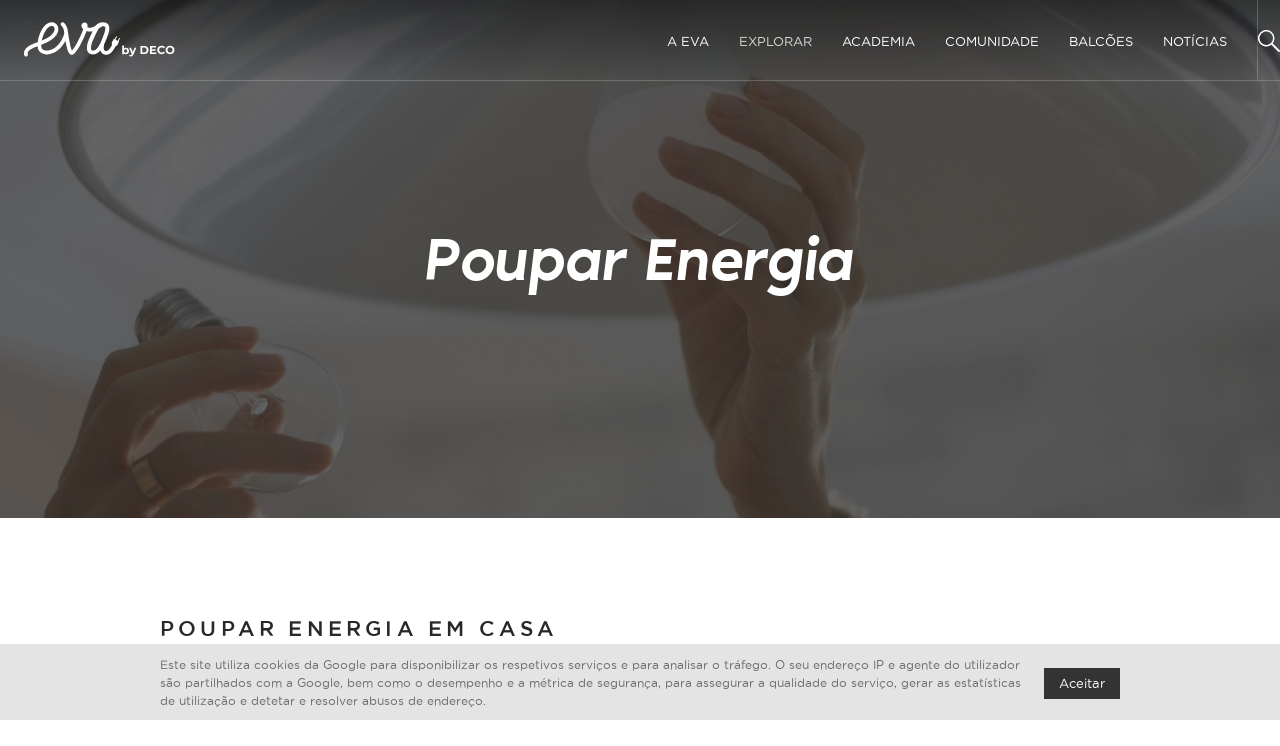

--- FILE ---
content_type: text/html; charset=UTF-8
request_url: https://eva.deco.pt/explorar/poupar-energia/poupar-energia-em-casa
body_size: 12035
content:
<!DOCTYPE html>
<html lang="pt">

<head>
  <meta charset="utf-8" />
  <title>Poupar energia em casa - Poupar Energia - EXPLORAR - EVA, Energy Virtual Assistance</title>
  <meta name="description" content="Energy Virtual Assistance é um portal de informação para os consumidores de energia sobre como se pode utilizar a energia de forma mais eficiente, consumir menos para reduzir as contas de energia." />
  <meta name="keywords" content="energia,virtual,consumidores,assistência" />
  <meta name="viewport" content="width=device-width, initial-scale=1.0" />
  <meta name="rating" content="General" />
  <meta name="robots" content="INDEX,FOLLOW" />
  <meta name="format-detection" content="telephone=no" />
  <meta name="google" content="notranslate">

  <!-- FACEBOOK -->
  <meta property="og:title" content="Poupar energia em casa - Poupar Energia - EXPLORAR - EVA, Energy Virtual Assistance" />
  <meta property="og:image" content="https://eva.deco.pt/contents/metatag/6f1b41eedc6ffe95.png" />
  <meta property="og:description" content="Energy Virtual Assistance é um portal de informação para os consumidores de energia sobre como se pode utilizar a energia de forma mais eficiente, consumir menos para reduzir as contas de energia." />
  <meta property="og:updated_time" content="1768572467" />
  <meta property="og:type" content="website" />
  <meta property="og:url" content="https://eva.deco.pt/explorar/poupar-energia/poupar-energia-em-casa" />
  <!-- TWITTER -->
  <meta name="twitter:card" content="summary" />
  <meta name="twitter:title" content="Poupar energia em casa - Poupar Energia - EXPLORAR - EVA, Energy Virtual Assistance" />
  <meta name="twitter:description" content="Energy Virtual Assistance é um portal de informação para os consumidores de energia sobre como se pode utilizar a energia de forma mais eficiente, consumir menos para reduzir as contas de energia." />
  <meta name="twitter:image" content="https://eva.deco.pt/contents/metatag/6f1b41eedc6ffe95.png">
  <meta name="twitter:url" content="https://eva.deco.pt/explorar/poupar-energia/poupar-energia-em-casa" />
  <!-- ANDROID -->
  <meta name="mobile-web-app-capable" content="yes" />
  <meta name="theme-color" content="#000000">
  <!-- IOS -->
  <meta name="apple-mobile-web-app-capable" content="yes" />
  <meta name="apple-mobile-web-app-status-bar-style" content="black" />
  <meta name="apple-mobile-web-app-title" content="Poupar energia em casa - Poupar Energia - EXPLORAR - EVA, Energy Virtual Assistance" />

  <base href="/" />
  <link rel="apple-touch-icon" sizes="180x180" href="/assets/favicon/apple-touch-icon.png">
  <link rel="icon" type="image/png" sizes="32x32" href="/assets/favicon/favicon-32x32.png">
  <link rel="icon" type="image/png" sizes="16x16" href="/assets/favicon/favicon-16x16.png">
  <link rel="manifest" href="/assets/favicon/site.webmanifest">
  <link rel="shortcut icon" href="/assets/favicon/favicon.ico">
  <meta name="msapplication-TileColor" content="#da532c">
  <meta name="msapplication-config" content="/assets/favicon/browserconfig.xml">
  <meta name="theme-color" content="#ffffff">

      <link rel="stylesheet" type="text/css" href="css/style.min.css?v=1.0.35" />
    <link rel="stylesheet" href="https://cdn.jsdelivr.net/npm/swiper@8/swiper-bundle.min.css" />
  <link rel="stylesheet" href="https://unpkg.com/accordion-js@3.3.4/dist/accordion.min.css" />

</head>

<body>
  <div id="app" data-page="explorar-poupar-energia-poupar-energia-em-casa" data-lang="pt" data-google-key="AIzaSyCipUCf1h3lB9GwzkHEv29Q7FfK6a4EwaY">
      <header data-target="scroll" class="is-transparent">
  <nav class="navbar is-primary is-fixed-top">
    <div class="container is-fluid">
      <a class="navbar-brand" href="/">
                  <img src="/assets/images/logotype.svg?v=1" />
              </a>
      <button class="hamburger hamburger--squeeze"
        aria-label="Menu"
        type="button"
        onclick="APP.toggleMobileMenu()">
        <span class="hamburger-box"><span class="hamburger-inner"></span></span>
      </button>

      <div class="navbar-menu">
        <div class="navbar-start">
                  </div>
        <div class="navbar-end">
            <div class="menu-item level-0 menu-a-eva ">
          <a class="navbar-item"
        href="a-eva" target="">
        A EVA
      </a>
      </div>
  <div class="menu-item level-0 menu-explorar is-active has-dropdown">
          <div class="navbar-item">
        EXPLORAR
      </div>

      <div class="navbar-dropdown">
          <div class="menu-item level-1 menu-explorar-a-energia has-dropdown">
          <div class="navbar-item">
        A Energia
      </div>

      <div class="navbar-dropdown">
          <div class="menu-item level-2 menu-explorar-a-energia-producao-transporte-e-distribuicao ">
          <a class="navbar-item"
        href="explorar/a-energia/producao-transporte-e-distribuicao" target="">
        Produção, transporte e distribuição
      </a>
      </div>
  <div class="menu-item level-2 menu-explorar-a-energia-impacte-ambiental ">
          <a class="navbar-item"
        href="explorar/a-energia/impacte-ambiental" target="">
        Impacte Ambiental
      </a>
      </div>
  <div class="menu-item level-2 menu-explorar-a-energia-politica-energetica ">
          <a class="navbar-item"
        href="explorar/a-energia/politica-energetica" target="">
        Política Energética
      </a>
      </div>
  <div class="menu-item level-2 menu-explorar-a-energia-pacto-ecologico-europeu ">
          <a class="navbar-item"
        href="explorar/a-energia/pacto-ecologico-europeu" target="">
        Pacto Ecológico Europeu
      </a>
      </div>

      </div>
      </div>
  <div class="menu-item level-1 menu-explorar-apoios-e-beneficios has-dropdown">
          <div class="navbar-item">
        Apoios e Benefícios
      </div>

      <div class="navbar-dropdown">
          <div class="menu-item level-2 menu-explorar-apoios-e-beneficios-programa-e-lar ">
          <a class="navbar-item"
        href="explorar/apoios-e-beneficios/programa-e-lar" target="">
        Programa E-Lar
      </a>
      </div>
  <div class="menu-item level-2 menu-explorar-apoios-e-beneficios-politicas-de-protecao-para-os-consumidores ">
          <a class="navbar-item"
        href="explorar/apoios-e-beneficios/politicas-de-protecao-para-os-consumidores" target="">
        Políticas de proteção para os consumidores
      </a>
      </div>
  <div class="menu-item level-2 menu-explorar-apoios-e-beneficios-direitos-dos-consumidores ">
          <a class="navbar-item"
        href="explorar/apoios-e-beneficios/direitos-dos-consumidores" target="">
        Direitos dos consumidores
      </a>
      </div>

      </div>
      </div>
  <div class="menu-item level-1 menu-explorar-contratos-and-faturas has-dropdown">
          <div class="navbar-item">
        Contratos & Faturas
      </div>

      <div class="navbar-dropdown">
          <div class="menu-item level-2 menu-explorar-contratos-and-faturas-escolher-comercializadores ">
          <a class="navbar-item"
        href="explorar/contratos-and-faturas/escolher-comercializadores" target="">
        Escolher comercializadores
      </a>
      </div>
  <div class="menu-item level-2 menu-explorar-contratos-and-faturas-mudar-de-comercializador ">
          <a class="navbar-item"
        href="explorar/contratos-and-faturas/mudar-de-comercializador" target="">
        Mudar de comercializador
      </a>
      </div>
  <div class="menu-item level-2 menu-explorar-contratos-and-faturas-tarifas-e-periodos-horarios ">
          <a class="navbar-item"
        href="explorar/contratos-and-faturas/tarifas-e-periodos-horarios" target="">
        Tarifas e períodos horários
      </a>
      </div>
  <div class="menu-item level-2 menu-explorar-contratos-and-faturas-comunicacao-das-leituras ">
          <a class="navbar-item"
        href="explorar/contratos-and-faturas/comunicacao-das-leituras" target="">
        Comunicação das leituras
      </a>
      </div>
  <div class="menu-item level-2 menu-explorar-contratos-and-faturas-analisar-as-faturas ">
          <a class="navbar-item"
        href="explorar/contratos-and-faturas/analisar-as-faturas" target="">
        Analisar as Faturas
      </a>
      </div>
  <div class="menu-item level-2 menu-explorar-contratos-and-faturas-tarifas-indexadas ">
          <a class="navbar-item"
        href="explorar/contratos-and-faturas/tarifas-indexadas" target="">
        Tarifas Indexadas
      </a>
      </div>

      </div>
      </div>
  <div class="menu-item level-1 menu-explorar-os-equipamentos has-dropdown">
          <div class="navbar-item">
        Os Equipamentos
      </div>

      <div class="navbar-dropdown">
          <div class="menu-item level-2 menu-explorar-os-equipamentos-escolha-de-equipamentos ">
          <a class="navbar-item"
        href="explorar/os-equipamentos/escolha-de-equipamentos" target="">
        Escolha de equipamentos
      </a>
      </div>
  <div class="menu-item level-2 menu-explorar-os-equipamentos-etiqueta-energetica ">
          <a class="navbar-item"
        href="explorar/os-equipamentos/etiqueta-energetica" target="">
        Etiqueta Energética
      </a>
      </div>

      </div>
      </div>
  <div class="menu-item level-1 menu-explorar-conforto-em-casa has-dropdown">
          <div class="navbar-item">
        Conforto em Casa
      </div>

      <div class="navbar-dropdown">
          <div class="menu-item level-2 menu-explorar-conforto-em-casa-aquecer-o-ambiente-e-as-aguas-sanitarias ">
          <a class="navbar-item"
        href="explorar/conforto-em-casa/aquecer-o-ambiente-e-as-aguas-sanitarias" target="">
        Aquecer o ambiente e as águas sanitárias
      </a>
      </div>
  <div class="menu-item level-2 menu-explorar-conforto-em-casa-isolamento-termico ">
          <a class="navbar-item"
        href="explorar/conforto-em-casa/isolamento-termico" target="">
        Isolamento térmico
      </a>
      </div>

      </div>
      </div>
  <div class="menu-item level-1 menu-explorar-renovar-a-casa has-dropdown">
          <div class="navbar-item">
        Renovar a Casa
      </div>

      <div class="navbar-dropdown">
          <div class="menu-item level-2 menu-explorar-renovar-a-casa-renovacao-dos-edificios ">
          <a class="navbar-item"
        href="explorar/renovar-a-casa/renovacao-dos-edificios" target="">
        Renovação dos edifícios
      </a>
      </div>
  <div class="menu-item level-2 menu-explorar-renovar-a-casa-certificado-energetico-dos-edificios ">
          <a class="navbar-item"
        href="explorar/renovar-a-casa/certificado-energetico-dos-edificios" target="">
        Certificado Energético dos Edifícios 
      </a>
      </div>

      </div>
      </div>
  <div class="menu-item level-1 menu-explorar-poupar-energia is-active has-dropdown">
          <div class="navbar-item">
        Poupar Energia
      </div>

      <div class="navbar-dropdown">
          <div class="menu-item level-2 menu-explorar-poupar-energia-poupar-energia-em-casa is-active ">
          <a class="navbar-item"
        href="explorar/poupar-energia/poupar-energia-em-casa" target="">
        Poupar energia em casa
      </a>
      </div>
  <div class="menu-item level-2 menu-explorar-poupar-energia-pobreza-energetica ">
          <a class="navbar-item"
        href="explorar/poupar-energia/pobreza-energetica" target="">
        Pobreza Energética
      </a>
      </div>

      </div>
      </div>
  <div class="menu-item level-1 menu-explorar-energias-renovaveis has-dropdown">
          <div class="navbar-item">
        Energias Renováveis
      </div>

      <div class="navbar-dropdown">
          <div class="menu-item level-2 menu-explorar-energias-renovaveis-como-produzir-energia ">
          <a class="navbar-item"
        href="explorar/energias-renovaveis/como-produzir-energia" target="">
        Como produzir energia
      </a>
      </div>
  <div class="menu-item level-2 menu-explorar-energias-renovaveis-como-vender-energia ">
          <a class="navbar-item"
        href="explorar/energias-renovaveis/como-vender-energia" target="">
        Como vender energia
      </a>
      </div>

      </div>
      </div>

      </div>
      </div>
  <div class="menu-item level-0 menu-academia ">
          <a class="navbar-item"
        href="https://academiaeva.deco.pt/" target="">
        ACADEMIA
      </a>
      </div>
  <div class="menu-item level-0 menu-participar ">
          <a class="navbar-item"
        href="participar" target="">
        COMUNIDADE
      </a>
      </div>
  <div class="menu-item level-0 menu-balcoes ">
          <a class="navbar-item"
        href="balcoes" target="">
        BALCÕES
      </a>
      </div>
  <div class="menu-item level-0 menu-noticias ">
          <a class="navbar-item"
        href="noticias" target="">
        NOTÍCIAS
      </a>
      </div>


          
          <div class="menu-item menu-search">
            <button type="button"
              onclick="UTILS.showModal('search'); $('#search-input').focus()">
              <img src="/assets/images/search.svg" alt="Pesquisa" />
            </button>
          </div>

                  </div>
      </div>
    </div>
  </nav>
  </header>

<div class="modal modal-search">
  <div class="modal-background disabled"></div>
  <div class="modal-content">
    <form action="pesquisa">
      <div class="field">
        <p class="control has-icons-right search-input">
          <input type="text"
            name="s"
            id="search-input"
            placeholder="Pesquisar"
            class="input is-primary" />

          <span class="icon is-right">
            <img src="/assets/images/search.svg" />
          </span>
        </p>
      </div>
    </form>
  </div>
  <button class="modal-close is-large" aria-label="close"></button>
</div>

  <main class="page-theme">
    <section class="simple-banner "
  id="banner">
  <img src="contents/themesection/area-pouparenergia_5731.webp" alt="Poupar Energia" class="image" />
  <div class="container">
          <div class="title">
        Poupar Energia
      </div>
          </div>
</section>
    <section class="section" id="content">
      <div class="container">
        <div class="section-title-wrapper">
          <div class="section-title">
            Poupar energia em casa
          </div>
        </div>

        <div class="columns is-variable header-group">
          <div class="column is-4-widescreen is-4 image-group">
            <figure>
              <img src="contents/theme/98352096dcf707bb.webp"
                alt="Poupar energia em casa" />

              <div class="icon">
                <img src="contents/themesection/poupar.svg"
                  alt="Poupar Energia" />
              </div>
            </figure>
          </div>
          <div class="column is-8-fullhd is-8 text-group">
            <div class="icons-wrapper">
                              <div class="icons-group is-cost">
                  <span class="hover">Medida de baixo custo</span>
                                      <span class="icon"></span>
                                  </div>
                                            <div class="icons-group is-difficulty">
                  <span class="hover">Implementação rápida</span>
                                      <span class="icon"></span>
                                  </div>
                                            <div class="icons-group is-energy-gains">
                  <span class="hover">Ganhos energéticos moderados </span>
                                      <span class="icon"></span>
                                      <span class="icon"></span>
                                  </div>
                          </div>

            
            <div class="content summary">
              <p class="content-title">A energia veio possibilitar a melhoria do conforto e bem-estar em casa. Temos uma multiplicidade de eletrodom&eacute;sticos que simplificam e agilizam as nossas tarefas di&aacute;rias, quando est&aacute; frio, podemos ter a casa mais quente, quando chove podemos secar a roupa na m&aacute;quina de secar e quando faz calor, ligamos o ar condicionado.</p>

<p class="content-title">Contudo, estes ganhos podem representar faturas de eletricidade elevadas e uma despesa significativa para as fam&iacute;lias.</p>

            </div>
          </div>
        </div>

        <div class="accordion">
                                    <div class="blocks">
                                  <div class="simple-block is-text image-align-below ">
      <div class="content">
      <p style="text-align:justify">&Eacute;, por isso, muito importante, adotar comportamentos para reduzir e fazer um uso mais eficiente da energia, o que n&atilde;o implica uma redu&ccedil;&atilde;o no n&iacute;vel de conforto em casa. As medidas de efici&ecirc;ncia energ&eacute;tica que dependem do comportamento de cada um e que facilmente podem ser adotadas por todos, t&ecirc;m um baixo custo de investimento e s&oacute; precisam de uma mudan&ccedil;a permanente de atitude.</p>

<p style="text-align:justify">&nbsp;</p>

<p class="content-title" style="text-align:justify"><strong>Conhe&ccedil;a alguns exemplos de comportamentos a adotar, com foco em medidas de baixo custo a implementar em casa:</strong></p>

<p class="content-title" style="text-align:justify">&nbsp;</p>

    </div>
  
  </div>
                              </div>
                                                <div class="accordion-item">
                <div class="accordion-title">
                  1. Equipamentos elétricos
                </div>
                <div class="accordion-content">
                  <div class="blocks">
                                          <div class="simple-block is-image image-align-below ">
      <div class="content">
      <p style="text-align:justify">O consumo dos equipamentos el&eacute;tricos e eletr&oacute;nicos, numa habita&ccedil;&atilde;o, representa 20% do consumo total de energia.</p>

<p style="text-align:justify">Os grandes eletrodom&eacute;sticos s&atilde;o respons&aacute;veis por uma parcela significativa do consumo total de energia em casa: equipamentos de refrigera&ccedil;&atilde;o e congela&ccedil;&atilde;o de alimentos, m&aacute;quinas de lavar e secar roupa e m&aacute;quinas de lavar a loi&ccedil;a.</p>

<p style="text-align:justify">Os pequenos eletrodom&eacute;sticos, como o micro-ondas, exaustor, fog&atilde;o, placa, aspirador, ferro de engomar e televisores, embora individualmente consumam uma quantidade relativamente baixa de energia comparativamente a grandes eletrodom&eacute;sticos, quando usados frequentemente ao longo do tempo, podem resultar em consumos consider&aacute;veis.<br />
&nbsp;</p>

<p class="content-title"><strong>1.1 Equipamentos de refrigera&ccedil;&atilde;o e congela&ccedil;&atilde;o de alimentos</strong></p>

<p style="text-align:justify">O frigor&iacute;fico est&aacute; ligado 24 horas e todos os dias do ano, sendo dos eletrodom&eacute;sticos com maior consumo de energia. O frigor&iacute;fico com e sem congelador, combinados e com arcas congeladoras consomem em m&eacute;dia um ter&ccedil;o do consumo total de energia.</p>

<p style="text-align:justify">Cuidados a ter:</p>

<ul>
	<li style="text-align:justify">Mantenha a temperatura do seu frigor&iacute;fico entre 3&ordm;C e 5&ordm;C e a do congelador a -18&ordm;C. Ter a temperatura desadequada origina aumentos desnecess&aacute;rios na sua fatura de eletricidade.</li>
	<li style="text-align:justify">Evite abrir a porta do frigor&iacute;fico muitas vezes e durante muito tempo. Quando a porta est&aacute; aberta, o ar quente entra no frigor&iacute;fico e o ar frio sai, fazendo com que a temperatura no interior aumente e, consequentemente, o frigor&iacute;fico ter&aacute; de consumir mais energia para voltar a estabilizar a temperatura. A porta aberta durante 10 segundos aumenta o consumo energ&eacute;tico entre 0,2 a 0,8%.</li>
	<li style="text-align:justify">Por fim, fa&ccedil;a uma boa manuten&ccedil;&atilde;o da limpeza do congelador e frigor&iacute;fico. A acumula&ccedil;&atilde;o de gelo reduz a circula&ccedil;&atilde;o do ar frio. &nbsp;Se a camada for superior a 2 mm, o equipamento de refrigera&ccedil;&atilde;o ir&aacute; consumir mais 10% de energia, se superior a 5 mm consumir&aacute; mais 30%. N&atilde;o se esque&ccedil;a de desligar o aparelho da tomada para fazer a higieniza&ccedil;&atilde;o, sempre que notar que tem muito gelo acumulado.</li>
</ul>

    </div>
  
            <figure class="halign-center">
        <img src="contents/simpleblock/regular-temp-frigorifico.webp" loading="lazy" />
              </figure>
      </div>
                                          <div class="simple-block is-image image-align-below ">
      <div class="content">
      <p class="content-title"><strong>1.2 M&aacute;quinas de lavar a loi&ccedil;a</strong></p>

<p style="text-align:justify">A m&aacute;quina de lavar a loi&ccedil;a &eacute; dos equipamentos que mais portugueses usam, e um dos principais consumidores de energia na cozinha. Cerca de 90% do seu elevado consumo de energia vem dos ciclos de aquecimento de &aacute;gua para lavar e de ar para secar a loi&ccedil;a. Por isso, a temperatura dos programas das m&aacute;quinas, &eacute; o aspeto mais importante a considerar, para poupar energia.</p>

<p style="text-align:justify">Al&eacute;m do consumo de energia, &eacute; importante considerar, igualmente, o consumo de &aacute;gua da m&aacute;quina de lavar loi&ccedil;a, que tamb&eacute;m pode ser significativo. Se optar por lavar a loi&ccedil;a na m&aacute;quina em vez de a lavar &agrave; m&atilde;o, pode poupar at&eacute; 80% do consumo de &aacute;gua e at&eacute; 40% do consumo de eletricidade, isto se considerarmos a utiliza&ccedil;&atilde;o da m&aacute;quina com carga completa e a uma baixa temperatura.</p>

<p style="text-align:justify">Escolher secar a loi&ccedil;a de forma natural, atrav&eacute;s da abertura da porta da m&aacute;quina, permite uma poupan&ccedil;a no consumo de energia de 50% em cada ciclo de lavagem.</p>

<p style="text-align:justify">N&atilde;o se esque&ccedil;a de limpar com alguma regularidade o filtro, para melhorar o desempenho energ&eacute;tico das m&aacute;quinas.</p>

    </div>
  
            <figure class="halign-center">
        <img src="contents/simpleblock/maquina-louca.webp" loading="lazy" />
              </figure>
      </div>
                                          <div class="simple-block is-image image-align-below ">
      <div class="content">
      <p class="content-title"><strong>1.3 M&aacute;quinas de lavar e secar a roupa</strong></p>

<p style="text-align:justify">Em 2020, 93,5% dos agregados familiares possu&iacute;a m&aacute;quina de lavar a roupa e 24,2% tinha m&aacute;quina de secar. A m&aacute;quina de lavar a roupa representa 5% do consumo total de energia de uma casa, sendo que cerca de 90% &eacute; relativo aquecimento da &aacute;gua, sendo a temperatura a que coloca o programa da m&aacute;quina o aspeto mais importante para poupar ao usar a m&aacute;quina de lavar a roupa.</p>

<p style="text-align:justify">Para baixar o consumo de energia da m&aacute;quina de lavar roupa, deve-se fazer programas com temperaturas mais baixas (30&ordm;) e com &nbsp;uma carga completa poupar tamb&eacute;m no consumo de &aacute;gua. O programa a 30&ordm; C ir&aacute; reduzir o consumo de energia em cerca de 60%, comparativamente ao programa de 60&ordm; C.</p>

<p style="text-align:justify">De forma complementar prefira secar a roupa ao ar livre ao inv&eacute;s de utilizar a m&aacute;quina de secar.</p>

    </div>
  
            <figure class="halign-center">
        <img src="contents/simpleblock/maquina-lavar-roupa.webp" loading="lazy" />
              </figure>
      </div>
                                          <div class="simple-block is-image image-align-below ">
      <div class="content">
      <p class="content-title"><strong>1.4 Fornos el&eacute;tricos</strong></p>

<p style="text-align:justify">Na prepara&ccedil;&atilde;o de alimentos o equipamento el&eacute;trico que se destaca &eacute; o forno, estando presente em 52% das habita&ccedil;&otilde;es, seguido da placa e do fog&atilde;o. Apesar de se tratar de equipamentos com uma utiliza&ccedil;&atilde;o peri&oacute;dica, o seu elevado consumo de energia merece a nossa melhor utiliza&ccedil;&atilde;o, a saber: &nbsp;</p>

<ul>
	<li style="text-align:justify">Aproveite o forno para cozinhar v&aacute;rios pratos ao mesmo tempo.</li>
	<li style="text-align:justify">Evite abrir a porta do forno. Cada vez que abre a porta, o equipamento perde 25% do calor, o que significa um maior consumo energ&eacute;tico para atingir a temperatura inicial.</li>
	<li style="text-align:justify">Desligue o forno 5 a 10 minutos antes do fim da confe&ccedil;&atilde;o, de forma a aproveitar o calor para acabar de cozinhar.</li>
	<li style="text-align:justify">Adicionalmente, sendo esta uma medida de custo elevado, se for poss&iacute;vel opte por comprar fornos com convec&ccedil;&atilde;o for&ccedil;ada de modo a ter ventiladores internos que permitem uma distribui&ccedil;&atilde;o e circula&ccedil;&atilde;o do ar quente reduzindo o tempo de confe&ccedil;&atilde;o.</li>
</ul>

    </div>
  
            <figure class="halign-center">
        <img src="contents/simpleblock/forno.webp" loading="lazy" />
              </figure>
      </div>
                                          <div class="simple-block is-image image-align-below ">
      <div class="content">
      <p class="content-title"><strong>1.5 Consumo silencioso </strong></p>

<p style="text-align:justify">O consumo de energia stand-by pode variar significativamente entre os diferentes tipos de equipamentos e as suas especifica&ccedil;&otilde;es. Em m&eacute;dia, estima-se que os equipamentos el&eacute;tricos em stand-by utilizam entre 5% a 10% da energia, que consomem quando est&atilde;o em pleno funcionamento.</p>

<p style="text-align:justify">Desligue os dispositivos el&eacute;tricos que n&atilde;o est&aacute; a utilizar ou desconecte completamente os que t&ecirc;m uma pequena luz acesa - em modo de espera. Estes pequenos gestos podem proporcionar at&eacute; 10% de desconto na sua fatura mensal.</p>

<p style="text-align:justify">O c&aacute;lculo do seu consumo em modo de espera ou &ldquo;stand-by&rdquo; pode ser calculado pela multiplica&ccedil;&atilde;o da pot&ecirc;ncia do equipamento (informa&ccedil;&atilde;o dada geralmente no manual de instru&ccedil;&atilde;o) pelo n&uacute;mero de horas que est&aacute; a trabalhar, agora imagine este n&uacute;mero multiplicado pelos dias do m&ecirc;s, somado com os demais aparelhos que t&ecirc;m este consumo de energia silencioso.</p>

<p style="text-align:justify">Como exemplo pr&aacute;tico, uma televis&atilde;o com uma pot&ecirc;ncia em modo stand-by de 5 watts que esteja em modo stand-by durante 20 horas por dia tem um consumo stand-by total ao fim do dia de 100 Wh (5 watts x 20 horas), se multiplicar por 30 dias ter&aacute; o consumo m&eacute;dio mensal, que neste caso seria de 300 Wh (100 Wh x 30 dias), o que corresponde a 3 kWh. De uma forma hipot&eacute;tica caso o valor por KWh fosse de 0,15 c&ecirc;ntimos, estar&iacute;amos a gastar 0,45 c&ecirc;ntimos por m&ecirc;s em consumo stand-by s&oacute; da televis&atilde;o, o que ao fim de um ano corresponde a 5,40 euros.</p>

    </div>
  
            <figure class="halign-center">
        <img src="contents/simpleblock/consumo-silencioso.webp" loading="lazy" />
              </figure>
      </div>
                                      </div>
                </div>
              </div>
                                                <div class="accordion-item">
                <div class="accordion-title">
                  2. Equipamentos de aquecimento e arrefecimento ambiente 
                </div>
                <div class="accordion-content">
                  <div class="blocks">
                                          <div class="simple-block is-image image-align-below ">
      <div class="content">
      <p style="text-align:justify">O aquecimento ambiente &eacute; respons&aacute;vel por 23% do consumo total de energia em casa, e o arrefecimento por cerca de 2%. O conforto t&eacute;rmico &eacute; um bem-essencial nas habita&ccedil;&otilde;es, no entanto, fruto das condi&ccedil;&otilde;es de conserva&ccedil;&atilde;o e constru&ccedil;&atilde;o de muitas casas em Portugal, grande parte da popula&ccedil;&atilde;o recorre a equipamentos de aquecimento e arrefecimento.</p>

<p style="text-align:justify">Em Portugal, os equipamentos de aquecimento de ambiente mais utilizados (64,8%) s&atilde;o em primeiro lugar os aquecedores el&eacute;tricos independentes, e depois as lareiras com recuperador de calor e sistemas de ar condicionado (24,2% e 19,2% respetivamente). As outras op&ccedil;&otilde;es de sistemas de aquecimento escolhidas pelos portugueses s&atilde;o as caldeiras (16,6%), lareiras abertas (15%) e as salamandras (9,3%). Finalmente, as bombas de calor e os sistemas solares t&eacute;rmicos prevalecem como as escolhas menos populares, e representam somente 1,1% e 0,2%, respetivamente, dos sistemas de aquecimento nas habita&ccedil;&otilde;es portuguesas.</p>

<p style="text-align:justify">Por outro lado, para o arrefecimento de ambiente a maioria dos portugueses opta por ventoinhas ou ventiladores (58,8%), por ar condicionado com arrefecimento e aquecimento (45,4%) e por ar condicionado s&oacute; com arrefecimento (7,3%).</p>

<p style="text-align:justify">Independentemente da sua escolha no equipamento para aquecimento e arrefecimento de ambiente, regular a temperatura em casa &eacute; fundamental quer para a efici&ecirc;ncia energ&eacute;tica, quer para o conforto dos moradores. Ao ajustar adequadamente a temperatura, &eacute; poss&iacute;vel evitar o desperd&iacute;cio de energia e reduzir os custos de aquecimento e arrefecimento. &Eacute; recomend&aacute;vel manter a sua casa entre os 19 &ordm;C e 21 &ordm;C no inverno e entre 22 &ordm;C e 24 &ordm;C no ver&atilde;o.</p>

    </div>
  
            <figure class="halign-center">
        <img src="contents/simpleblock/manter-temperatura-adequada.webp" loading="lazy" />
              </figure>
      </div>
                                          <div class="simple-block is-text image-align-below ">
      <div class="content">
      <p style="text-align:justify">Com o vestu&aacute;rio e a ventila&ccedil;&atilde;o adequados, pode evitar o grau extra na temperatura, que resulta num aumento significativo na sua fatura.</p>

<p style="text-align:justify">Evite abrir as janelas com os aparelhos de aquecimento ligados: a diminui&ccedil;&atilde;o de 1&ordm;C na temperatura de funcionamento do ar condicionado, corresponde a uma poupan&ccedil;a de 7% no consumo de energia, deste equipamento.</p>

<p style="text-align:justify">Se tem uma caldeira a g&aacute;s, fa&ccedil;a uma manuten&ccedil;&atilde;o adequada e poupe 15% no consumo de energia.</p>

<p style="text-align:justify">Opte ainda por instalar v&aacute;lvulas termost&aacute;ticas e term&oacute;statos program&aacute;veis nos radiadores e poupe entre 8% e 13% do seu consumo de energia. N&atilde;o cubra os radiadores nem encoste nenhum objeto, para n&atilde;o dificultar a adequada difus&atilde;o do ar quente.</p>

<p style="text-align:justify">Finalmente, n&atilde;o se esque&ccedil;a de desligar os sistemas de aquecimento e arrefecimento sempre que se ausentar, e 10 a 15 minutos antes de sair de uma divis&atilde;o, desligue os aparelhos.</p>

    </div>
  
  </div>
                                      </div>
                </div>
              </div>
                                                <div class="accordion-item">
                <div class="accordion-title">
                  3. Águas quentes sanitárias 
                </div>
                <div class="accordion-content">
                  <div class="blocks">
                                          <div class="simple-block is-image image-align-below ">
      <div class="content">
      <p style="text-align:justify">O aquecimento de &aacute;guas sanit&aacute;rias &eacute; um processo, em que &eacute; consumida grande quantidade de energia, e que representa 20% do consumo total de energia. O esquentador continua a ser o equipamento mais utilizado no aquecimento da &aacute;gua (67,3%), &agrave; frente das caldeiras e termoacumuladores (16,7%). Os sistemas solares t&eacute;rmicos, desde 2010, registaram um aumento de utiliza&ccedil;&atilde;o, sendo que, em 2020, 8% das habita&ccedil;&otilde;es j&aacute; tinham este tipo de sistema.</p>

<p style="text-align:justify">Saiba como adotar comportamentos mais eficientes, no aquecimento da &aacute;gua em casa.<br />
&nbsp;</p>

<p class="content-title"><strong>3.1 Regula&ccedil;&atilde;o da temperatura</strong></p>

<p style="text-align:justify">Aquecer a &aacute;gua a uma temperatura muito alta, consome mais energia do que a necess&aacute;ria, e desperdi&ccedil;ar este recurso, aumenta a despesa em casa. Por outro lado, aquecer a &aacute;gua a uma temperatura muito baixa pode n&atilde;o ser suficiente para as necessidades di&aacute;rias e resulta certamente em desconforto. Ajustar a temperatura do equipamento de aquecimento de &aacute;guas, permite obter um equil&iacute;brio entre efici&ecirc;ncia energ&eacute;tica, seguran&ccedil;a e conforto. Uma boa pr&aacute;tica, &eacute; regular a temperatura do seu equipamento de aquecimento de &aacute;guas, entre os 55 &ordm;C e os 60 &ordm;C.</p>

<p style="text-align:justify">&nbsp;</p>

<p class="content-title"><strong>3.2 Duche</strong></p>

<p style="text-align:justify">O consumo de energia e de &aacute;gua para os banhos sofre influ&ecirc;ncia de diversos fatores, nomeadamente a op&ccedil;&atilde;o entre o banho de imers&atilde;o ou duche, a dura&ccedil;&atilde;o do banho, o tipo de chuveiro utilizado e a temperatura. Ainda que opte pelo duche, que consome menos &aacute;gua e energia, &eacute; importante reduzir a dura&ccedil;&atilde;o e manter a temperatura baixa, para ter ganhos de efici&ecirc;ncia.</p>

<p style="text-align:justify">Com a redu&ccedil;&atilde;o de 5 minutos no tempo do duche pode poupar 5% do seu consumo de energia. A instala&ccedil;&atilde;o de redutores de caudal nas torneiras e reguladores de temperatura com termostato consegue-se uma redu&ccedil;&atilde;o do consumo de energia entre 4 a 6%.</p>

    </div>
  
            <figure class="halign-center">
        <img src="contents/simpleblock/redutores-caudal.webp" loading="lazy" />
              </figure>
      </div>
                                          <div class="simple-block is-image image-align-below ">
      <div class="content">
      <p>No que diz respeito ao consumo de &aacute;gua, a quantidade utilizada durante o duche depende principalmente do caudal do chuveiro e da dura&ccedil;&atilde;o do banho. Chuveiros com um caudal mais elevado, tendem a consumir mais &aacute;gua. Reduzir o tempo de duche e utilizar chuveiros com baixo caudal, s&atilde;o medidas eficazes para reduzir o consumo de &aacute;gua durante o banho.</p>

    </div>
  
            <figure class="halign-center">
        <img src="contents/simpleblock/reduzir-tempo-de-duche_9836.webp" loading="lazy" />
              </figure>
      </div>
                                      </div>
                </div>
              </div>
                                                <div class="accordion-item">
                <div class="accordion-title">
                  4. Iluminação
                </div>
                <div class="accordion-content">
                  <div class="blocks">
                                          <div class="simple-block is-image image-align-below ">
      <div class="content">
      <p style="text-align:justify">O consumo de energia associado &agrave; ilumina&ccedil;&atilde;o nas habita&ccedil;&otilde;es corresponde a 2% do consumo de energia total. A varia&ccedil;&atilde;o no consumo de energia da ilumina&ccedil;&atilde;o, depende de diversos fatores, como o tipo de l&acirc;mpada utilizada, a pot&ecirc;ncia da l&acirc;mpada, o tempo de uso e a quantidade de l&acirc;mpadas em funcionamento.<br />
&nbsp;</p>

<p class="content-title"><strong>4.1 Substitui&ccedil;&atilde;o de l&acirc;mpadas</strong></p>

<p style="text-align:justify">As l&acirc;mpadas fluorescentes s&atilde;o menos eficientes e consomem mais energia, comparartivamente a outras alternativas dispon&iacute;veis. Uma l&acirc;mpada LED, apesar de mais cara, vale o investimento, uma vez que permite poupar at&eacute; 80% da energia consumida com uma durabilidade muito superior.</p>

<p style="text-align:justify">O LED (d&iacute;odo emissor de luz) designa-se por n&atilde;o emitir grande quantidade de infravermelhos, por consumos m&iacute;nimos e pela elevada longevidade. Pode fornecer a mesma luminosidade que uma l&acirc;mpada comum de 60 watts, mas consome apenas 3 watts.</p>

    </div>
  
            <figure class="halign-center">
        <img src="contents/simpleblock/lampadas2.webp" loading="lazy" />
              </figure>
      </div>
                                          <div class="simple-block is-image image-align-below ">
      <div class="content">
      <p class="content-title"><strong>4.2 Aproveite a luz natural</strong></p>

<p style="text-align:justify">Aproveitar a luz natural em casa essencial, quer do ponto de vista econ&oacute;mico, quer do ambiental. Reduza o consumo de luz artificial para quando (e onde) for estritamente necess&aacute;rio e aproveite a luz natural.</p>

<p style="text-align:justify">A ado&ccedil;&atilde;o de cores claras nas paredes e tetos, reflete a luz e otimiza o efeito da luz natural.</p>

<p style="text-align:justify">Manter as entradas de luz, com janelas e claraboias limpas e desobstru&iacute;das, pode contribuir para uma poupan&ccedil;a no consumo de energia entre 20 a 80%.</p>

    </div>
  
            <figure class="halign-center">
        <img src="contents/simpleblock/aproveitar-a-luz-natural.webp" loading="lazy" />
              </figure>
      </div>
                                      </div>
                </div>
              </div>
                              </div>

                  <div class="source-wrapper">
            Fonte: ERSE, Fatura Amiga, Poupa Energia, DECO Proteste, Porto Energy Hub
          </div>
        
                  <div class="notes-wrapper">
            <div class="column-heading">
              Tome nota
            </div>
            <div class="content">
              <p style="text-align:justify">Estamos cada vez mais preocupados com o meio ambiente, mas esta preocupa&ccedil;&atilde;o n&atilde;o &eacute; suficiente se n&atilde;o for acompanhada de uma a&ccedil;&atilde;o. Vivemos num padr&atilde;o de consumo excessivo. Fazer uma redu&ccedil;&atilde;o consciente do consumo de energia, ter&aacute; uma consequente redu&ccedil;&atilde;o da quantidade de energia necess&aacute;ria a ser produzida, o que desencadear&aacute; uma diminui&ccedil;&atilde;o da emiss&atilde;o de gases com efeito de estufa para a atmosfera. O consumo consciente e respons&aacute;vel de energia &eacute; fundamental e uma prioridade.</p>

            </div>
          </div>
              </div>
    </section>

    <section class="section" id="outros-temas">
      <div class="container">
        <div class="section-title-wrapper">
          <div class="section-title">
            Outros Temas
          </div>
          <div class="theme-grid">
      <div class="topic ">
      <div class="card">
        <div class="title">
          A Energia
        </div>
        <img src="contents/themesection/basico_7359.svg" alt="A Energia" class="icon" />

        <button type="button" class="plus">+</button>
        <button type="button" class="minus">-</button>
      </div>

      <div class="dropdown">
                  <a href="explorar/a-energia/producao-transporte-e-distribuicao">Produção, transporte e distribuição</a>
                  <a href="explorar/a-energia/impacte-ambiental">Impacte Ambiental</a>
                  <a href="explorar/a-energia/politica-energetica">Política Energética</a>
                  <a href="explorar/a-energia/pacto-ecologico-europeu">Pacto Ecológico Europeu</a>
              </div>
    </div>
      <div class="topic ">
      <div class="card">
        <div class="title">
          Apoios e Benefícios
        </div>
        <img src="contents/themesection/apoios.svg" alt="Apoios e Benefícios" class="icon" />

        <button type="button" class="plus">+</button>
        <button type="button" class="minus">-</button>
      </div>

      <div class="dropdown">
                  <a href="explorar/apoios-e-beneficios/programa-e-lar">Programa E-Lar</a>
                  <a href="explorar/apoios-e-beneficios/politicas-de-protecao-para-os-consumidores">Políticas de proteção para os consumidores</a>
                  <a href="explorar/apoios-e-beneficios/direitos-dos-consumidores">Direitos dos consumidores</a>
              </div>
    </div>
      <div class="topic ">
      <div class="card">
        <div class="title">
          Contratos & Faturas
        </div>
        <img src="contents/themesection/contratos_4265.svg" alt="Contratos & Faturas" class="icon" />

        <button type="button" class="plus">+</button>
        <button type="button" class="minus">-</button>
      </div>

      <div class="dropdown">
                  <a href="explorar/contratos-and-faturas/escolher-comercializadores">Escolher comercializadores</a>
                  <a href="explorar/contratos-and-faturas/mudar-de-comercializador">Mudar de comercializador</a>
                  <a href="explorar/contratos-and-faturas/tarifas-e-periodos-horarios">Tarifas e períodos horários</a>
                  <a href="explorar/contratos-and-faturas/comunicacao-das-leituras">Comunicação das leituras</a>
                  <a href="explorar/contratos-and-faturas/analisar-as-faturas">Analisar as Faturas</a>
                  <a href="explorar/contratos-and-faturas/tarifas-indexadas">Tarifas Indexadas</a>
              </div>
    </div>
      <div class="topic ">
      <div class="card">
        <div class="title">
          Os Equipamentos
        </div>
        <img src="contents/themesection/equipamentos.svg" alt="Os Equipamentos" class="icon" />

        <button type="button" class="plus">+</button>
        <button type="button" class="minus">-</button>
      </div>

      <div class="dropdown">
                  <a href="explorar/os-equipamentos/escolha-de-equipamentos">Escolha de equipamentos</a>
                  <a href="explorar/os-equipamentos/etiqueta-energetica">Etiqueta Energética</a>
              </div>
    </div>
      <div class="topic ">
      <div class="card">
        <div class="title">
          Conforto em Casa
        </div>
        <img src="contents/themesection/casa.svg" alt="Conforto em Casa" class="icon" />

        <button type="button" class="plus">+</button>
        <button type="button" class="minus">-</button>
      </div>

      <div class="dropdown">
                  <a href="explorar/conforto-em-casa/aquecer-o-ambiente-e-as-aguas-sanitarias">Aquecer o ambiente e as águas sanitárias</a>
                  <a href="explorar/conforto-em-casa/isolamento-termico">Isolamento térmico</a>
              </div>
    </div>
      <div class="topic ">
      <div class="card">
        <div class="title">
          Renovar a Casa
        </div>
        <img src="contents/themesection/renovar.svg" alt="Renovar a Casa" class="icon" />

        <button type="button" class="plus">+</button>
        <button type="button" class="minus">-</button>
      </div>

      <div class="dropdown">
                  <a href="explorar/renovar-a-casa/renovacao-dos-edificios">Renovação dos edifícios</a>
                  <a href="explorar/renovar-a-casa/certificado-energetico-dos-edificios">Certificado Energético dos Edifícios </a>
              </div>
    </div>
      <div class="topic is-active">
      <div class="card">
        <div class="title">
          Poupar Energia
        </div>
        <img src="contents/themesection/poupar.svg" alt="Poupar Energia" class="icon" />

        <button type="button" class="plus">+</button>
        <button type="button" class="minus">-</button>
      </div>

      <div class="dropdown">
                  <a href="explorar/poupar-energia/poupar-energia-em-casa">Poupar energia em casa</a>
                  <a href="explorar/poupar-energia/pobreza-energetica">Pobreza Energética</a>
              </div>
    </div>
      <div class="topic ">
      <div class="card">
        <div class="title">
          Energias Renováveis
        </div>
        <img src="contents/themesection/energias.svg" alt="Energias Renováveis" class="icon" />

        <button type="button" class="plus">+</button>
        <button type="button" class="minus">-</button>
      </div>

      <div class="dropdown">
                  <a href="explorar/energias-renovaveis/como-produzir-energia">Como produzir energia</a>
                  <a href="explorar/energias-renovaveis/como-vender-energia">Como vender energia</a>
              </div>
    </div>
  </div>
        </div>
      </div>
    </section>
  </main>

<aside class="sidebar">
  
  </aside>

  <footer class="footer">
  <div class="green-footer">
    <div class="container">
      <div class="columns">
        <div class="column is-6 column-right">
          <div class="has-text-centered">
            Gabinete de Aconselhamento de Energia
          </div>
          <div class="has-text-centered">
            <a href="https://deco.pt/deco-consigo/#energia"
              class="button is-dark-green contact-button-footer">
              Contacte-nos
            </a>
          </div>
        </div>
        <div class="column is-6 column-left">
          <p>
            Medida financiada no âmbito do Plano de Promoção da Eficiência no Consumo de Energia, aprovado pela ERSE – Entidade Reguladora dos Serviços Energéticos
          </p>
          <img src="/assets/images/ersar-white.svg"
            alt="ERSE"
            class="erse-logo" />
        </div>
      </div>
    </div>
  </div>
  <div class="grey-footer">
    <div class="container">
      <div class="columns is-variable is-multiline">
        <div class="column is-4-desktop is-12-tablet deco-column">
          <div class="deco-logo-and-slogan">
            <div class="logo-wrapper">
              <img src="/assets/images/deco.svg" alt="DECO" />
            </div>

            <div class="deco-slogan">
              ASSOCIAÇÃO PORTUGUESA PARA A DEFESA DO CONSUMIDOR
            </div>
          </div>

          <div class="social-networks-wrapper">
            <div class="networks-list">
                              <a href="https://www.facebook.com/AssociacaoDECO/">
                  <img src="contents/socialnetwork/fb.svg" alt="Facebook" />
                </a>
                              <a href="https://www.instagram.com/decoassociacao/">
                  <img src="contents/socialnetwork/is.svg" alt="Instagram" />
                </a>
                              <a href="https://twitter.com/DECOAssociacao">
                  <img src="contents/socialnetwork/tw.svg" alt="Twitter" />
                </a>
                              <a href="https://www.linkedin.com/company/decoassociacao">
                  <img src="contents/socialnetwork/ln.svg" alt="LinkedIN" />
                </a>
                              <a href="https://www.youtube.com/channel/UCaade_NtqVHIUJ3P0IHKemA">
                  <img src="contents/socialnetwork/yt_7275.svg" alt="YouTube" />
                </a>
                          </div>

            <div>
              <img src="/assets/images/siga-nos.png"
                alt="Siga-nos"
                class="follow-us" />
            </div>
          </div>
        </div>
        <div class="column is-8-desktop is-12-tablet">
          <div class="columns is-variable">
            <div class="column is-4">
              <p class="column-heading">Lisboa Sede</p>

<p>R. de Artilharia Um, n&ordm; 79, 4.&ordm;<br />
1269-160 Lisboa</p>

            </div>
            <div class="column is-4">
              <div class="column-heading">
                Fale connosco
              </div>

              <a href="mailto:deco@deco.pt">deco@deco.pt</a>
              <div class="content">
                <p>Tel.: +351 21 371 02 00*<br />
Fax: +351 21 371 02 99<br />
Whatsapp: +351&nbsp;966 449 110</p>

<p><sub>*Pre&ccedil;o de uma chamada para a rede fixa nacional.</sub></p>

              </div>
            </div>
            <div class="column is-4">
              <div class="column-heading">
                Explore
              </div>
              <ul class="navbar" role="navigation">
                                  <li class="navbar-item">
                    <a class="menu-item menu-politica-de-cookies"
                      href="https://deco.pt/politica-de-cookies/" target="">
                                            <span>Política de cookies</span>
                    </a>
                  </li>
                                  <li class="navbar-item">
                    <a class="menu-item menu-politica-de-privacidade"
                      href="https://deco.pt/politica-de-privacidade/" target="">
                                            <span>Política de Privacidade</span>
                    </a>
                  </li>
                                  <li class="navbar-item">
                    <a class="menu-item menu-termos-e-condicoes"
                      href="https://deco.pt/termos-e-condicoes/" target="">
                                            <span>Termos e Condições</span>
                    </a>
                  </li>
                                  <li class="navbar-item">
                    <a class="menu-item menu-livro-de-reclamacoes"
                      href="https://www.livroreclamacoes.pt/Inicio/" target="">
                                            <span>Livro de Reclamações</span>
                    </a>
                  </li>
                                  <li class="navbar-item">
                    <a class="menu-item menu-deco-proteste"
                      href="https://www.deco.proteste.pt/?utm_source=associacao-deco&utm_medium=referral&utm_campaign=deco-2020&utm_content=homepage-dp" target="">
                                            <span>DECO Proteste</span>
                    </a>
                  </li>
                              </ul>
            </div>
          </div>
        </div>
      </div>

          </div>

      </div>
</footer>

    <div class="modal modal-activation ">
  <div class="modal-background"></div>
  <div class="modal-content">
    <div class="box">
      <div class="box-inner-content has-text-centered">
        <div class="title">
          Ativação de conta EVA
        </div>
        <div>
          
        </div>
      </div>
    </div>
  </div>
  <button class="modal-close is-large" aria-label="close"></button>
</div>
    <div id="cookies-info">
      <div class="container">
        <div>
          <div class="text">
            Este site utiliza cookies da Google para disponibilizar os respetivos serviços e para analisar o tráfego. O seu endereço IP e agente do utilizador são partilhados com a Google, bem como o desempenho e a métrica de segurança, para assegurar a qualidade do serviço, gerar as estatísticas de utilização e detetar e resolver abusos de endereço.          </div>
        </div>
        <button id="cookies-info-accept" class="is-interactive">
          Aceitar        </button>
      </div>
    </div>
  </div>
  <script type="text/javascript" src="langs/pt/lang.js?v=1.0.35"></script>
  <script type="text/javascript" src="javascript/vendor/jquery.min.js"></script>
  <script type="text/javascript" src="javascript/vendor/axios.min.js"></script>
  <script src="https://cdn.jsdelivr.net/npm/swiper@8/swiper-bundle.min.js"></script>
  <script src="https://unpkg.com/accordion-js@3.3.4/dist/accordion.min.js"></script>
  <script src="https://unpkg.com/typed.js@2.0.16/dist/typed.umd.js"></script>

      <script type="text/javascript" src="javascript/scripts.min.js?v=1.0.35"></script>
    <!-- Google tag (gtag.js) -->
<script async src="https://www.googletagmanager.com/gtag/js?id=G-9MTZKC481R"></script>
<script>
  window.dataLayer = window.dataLayer || [];
  function gtag(){dataLayer.push(arguments);}
  gtag('js', new Date());

  gtag('config', 'G-9MTZKC481R');
</script>

<!-- Meta Pixel Code -->
<script>
!function(f,b,e,v,n,t,s)
{if(f.fbq)return;n=f.fbq=function(){n.callMethod?
n.callMethod.apply(n,arguments):n.queue.push(arguments)};
if(!f._fbq)f._fbq=n;n.push=n;n.loaded=!0;n.version='2.0';
n.queue=[];t=b.createElement(e);t.async=!0;
t.src=v;s=b.getElementsByTagName(e)[0];
s.parentNode.insertBefore(t,s)}(window, document,'script',
'https://connect.facebook.net/en_US/fbevents.js');
fbq('init', '301407438106297');
fbq('track', 'PageView');
</script>
<noscript><img height="1" width="1" style="display:none"
src="https://www.facebook.com/tr?id=301407438106297&ev=PageView&noscript=1"
/></noscript>
<!-- End Meta Pixel Code --></body>

</html>


--- FILE ---
content_type: text/css
request_url: https://eva.deco.pt/css/style.min.css?v=1.0.35
body_size: 27079
content:
@charset "UTF-8";.ac{background-color:#fff;border:1px solid #eee;box-sizing:border-box;margin-top:8px}.ac .ac-header{margin:0;padding:0}.ac .ac-trigger{background-color:transparent;border:0;color:#111;cursor:pointer;display:block;font:700 16px Arial,sans-serif;margin:0;padding:8px 32px 8px 8px;position:relative;text-align:left;text-decoration:none;transition:color .25s ease;width:100%}.ac .ac-trigger:after{content:"+";position:absolute;right:10px;text-align:center;top:50%;-webkit-transform:translateY(-50%);transform:translateY(-50%);width:15px}.ac .ac-trigger:focus{color:#8a8a8a}.ac .ac-panel{overflow:hidden;transition-property:height,visibility;transition-timing-function:ease}.ac .ac-panel .ac-text{color:#111;font:15px/24px Arial,sans-serif;margin:0;padding:8px}.ac.js-enabled .ac-panel{visibility:hidden}.ac.is-active .ac-panel{visibility:visible}.ac.is-active>.ac-header .ac-trigger:after{content:"–"}.file-cta,.file-name,.input,.select select,.textarea{align-items:center;-moz-appearance:none;-webkit-appearance:none;border:1px solid transparent;border-radius:4px;box-shadow:none;display:inline-flex;font-size:1.6rem;height:4.4rem;justify-content:flex-start;line-height:1.5;padding:calc(.5em - 1px) calc(.75em - 1px);position:relative;vertical-align:top}.file-cta:active,.file-cta:focus,.file-name:active,.file-name:focus,.input:active,.input:focus,.is-active.file-cta,.is-active.file-name,.is-active.input,.is-active.textarea,.is-focused.file-cta,.is-focused.file-name,.is-focused.input,.is-focused.textarea,.select select.is-active,.select select.is-focused,.select select:active,.select select:focus,.textarea:active,.textarea:focus{outline:none}.select fieldset[disabled] select,.select select[disabled],[disabled].file-cta,[disabled].file-name,[disabled].input,[disabled].textarea,fieldset[disabled] .file-cta,fieldset[disabled] .file-name,fieldset[disabled] .input,fieldset[disabled] .select select,fieldset[disabled] .textarea{cursor:not-allowed}.file,.is-unselectable{-webkit-touch-callout:none;-webkit-user-select:none;-moz-user-select:none;-ms-user-select:none;user-select:none}.select:not(.is-multiple):not(.is-loading):after{border:3px solid transparent;border-radius:2px;border-right:0;border-top:0;content:" ";display:block;height:.625em;margin-top:-.4375em;pointer-events:none;position:absolute;top:50%;transform:rotate(-45deg);transform-origin:center;width:.625em}.box:not(:last-child),.content:not(:last-child){margin-bottom:1.5rem}.modal-close{-webkit-touch-callout:none;-moz-appearance:none;-webkit-appearance:none;background-color:hsla(0,0%,4%,.2);border:none;border-radius:9999px;cursor:pointer;display:inline-block;flex-grow:0;flex-shrink:0;font-size:0;height:20px;max-height:20px;max-width:20px;min-height:20px;min-width:20px;outline:none;pointer-events:auto;position:relative;-webkit-user-select:none;-moz-user-select:none;-ms-user-select:none;user-select:none;vertical-align:top;width:20px}.modal-close:after,.modal-close:before{background-color:#fff;content:"";display:block;left:50%;position:absolute;top:50%;transform:translateX(-50%) translateY(-50%) rotate(45deg);transform-origin:center center}.modal-close:before{height:2px;width:50%}.modal-close:after{height:50%;width:2px}.modal-close:focus,.modal-close:hover{background-color:hsla(0,0%,4%,.3)}.modal-close:active{background-color:hsla(0,0%,4%,.4)}.is-small.modal-close{height:16px;max-height:16px;max-width:16px;min-height:16px;min-width:16px;width:16px}.is-medium.modal-close{height:24px;max-height:24px;max-width:24px;min-height:24px;min-width:24px;width:24px}.is-large.modal-close{height:32px;max-height:32px;max-width:32px;min-height:32px;min-width:32px;width:32px}.control.is-loading:after,.select.is-loading:after{-webkit-animation:spinAround .5s linear infinite;animation:spinAround .5s linear infinite;border-color:transparent transparent #dbdbdb #dbdbdb;border-radius:9999px;border-style:solid;border-width:2px;content:"";display:block;height:1em;position:relative;width:1em}.hero-video,.is-overlay,.modal,.modal-background{bottom:0;left:0;position:absolute;right:0;top:0}
/*! minireset.css v0.0.6 | MIT License | github.com/jgthms/minireset.css */blockquote,body,dd,dl,dt,fieldset,figure,h1,h2,h3,h4,h5,h6,hr,html,iframe,legend,li,ol,p,pre,textarea,ul{margin:0;padding:0}h1,h2,h3,h4,h5,h6{font-size:100%}ul{list-style:none}button,input,select,textarea{margin:0}html{box-sizing:border-box}*,:after,:before{box-sizing:inherit}img,video{height:auto;max-width:100%}iframe{border:0}table{border-collapse:collapse;border-spacing:0}td,th{padding:0}td:not([align]),th:not([align]){text-align:inherit}html{-moz-osx-font-smoothing:grayscale;-webkit-font-smoothing:antialiased;text-rendering:optimizeLegibility;-moz-text-size-adjust:100%;text-size-adjust:100%;background-color:#fff;font-size:1.6rem;min-width:300px;overflow-x:hidden}article,aside,figure,footer,header,hgroup,section{display:block}body,button,input,optgroup,select,textarea{font-family:Gotham,sans-serif}code,pre{-moz-osx-font-smoothing:auto;-webkit-font-smoothing:auto;font-family:monospace}body{color:#6c6d6d;font-weight:400;line-height:1.5}a{color:#485fc7;cursor:pointer}a strong{color:currentColor}a:hover{color:#363636}code{color:#da1039;font-size:.875em;font-weight:400;padding:.25em .5em}code,hr{background-color:#f5f5f5}hr{border:none;display:block;height:2px;margin:1.5rem 0}img{height:auto}input[type=checkbox],input[type=radio]{vertical-align:baseline}small{font-size:.875em}span{font-style:inherit;font-weight:inherit}strong{color:#282828;font-weight:700}fieldset{border:none}pre{-webkit-overflow-scrolling:touch;word-wrap:normal;background-color:#f5f5f5;color:#6c6d6d;font-size:1.4rem;overflow-x:auto;padding:1.25rem 1.5rem;white-space:pre}pre code{background-color:transparent;color:currentColor;font-size:1em;padding:0}table td,table th{vertical-align:top}table td:not([align]),table th:not([align]){text-align:inherit}table th{color:#282828}@-webkit-keyframes spinAround{0%{transform:rotate(0deg)}to{transform:rotate(359deg)}}@keyframes spinAround{0%{transform:rotate(0deg)}to{transform:rotate(359deg)}}.has-text-white{color:#fff!important}a.has-text-white:focus,a.has-text-white:hover{color:#e6e6e6!important}.has-background-white{background-color:#fff!important}.has-text-black{color:#0a0a0a!important}a.has-text-black:focus,a.has-text-black:hover{color:#000!important}.has-background-black{background-color:#0a0a0a!important}.has-text-light{color:#f5f5f5!important}a.has-text-light:focus,a.has-text-light:hover{color:#dbdbdb!important}.has-background-light{background-color:#f5f5f5!important}.has-text-dark{color:#363636!important}a.has-text-dark:focus,a.has-text-dark:hover{color:#1c1c1c!important}.has-background-dark{background-color:#363636!important}.has-text-primary{color:#33a090!important}a.has-text-primary:focus,a.has-text-primary:hover{color:#27796d!important}.has-background-primary{background-color:#33a090!important}.has-text-primary-light{color:#f0faf9!important}a.has-text-primary-light:focus,a.has-text-primary-light:hover{color:#c9eee8!important}.has-background-primary-light{background-color:#f0faf9!important}.has-text-primary-dark{color:#309788!important}a.has-text-primary-dark:focus,a.has-text-primary-dark:hover{color:#3cbdab!important}.has-background-primary-dark{background-color:#309788!important}.has-text-link{color:#485fc7!important}a.has-text-link:focus,a.has-text-link:hover{color:#3449a8!important}.has-background-link{background-color:#485fc7!important}.has-text-link-light{color:#eff1fa!important}a.has-text-link-light:focus,a.has-text-link-light:hover{color:#c8cfee!important}.has-background-link-light{background-color:#eff1fa!important}.has-text-link-dark{color:#3850b7!important}a.has-text-link-dark:focus,a.has-text-link-dark:hover{color:#576dcb!important}.has-background-link-dark{background-color:#3850b7!important}.has-text-info{color:#3e8ed0!important}a.has-text-info:focus,a.has-text-info:hover{color:#2b74b1!important}.has-background-info{background-color:#3e8ed0!important}.has-text-info-light{color:#eff5fb!important}a.has-text-info-light:focus,a.has-text-info-light:hover{color:#c6ddf1!important}.has-background-info-light{background-color:#eff5fb!important}.has-text-info-dark{color:#296fa8!important}a.has-text-info-dark:focus,a.has-text-info-dark:hover{color:#368ace!important}.has-background-info-dark{background-color:#296fa8!important}.has-text-success{color:#5c926b!important}a.has-text-success:focus,a.has-text-success:hover{color:#487354!important}.has-background-success{background-color:#5c926b!important}.has-text-success-light{color:#f2f7f4!important}a.has-text-success-light:focus,a.has-text-success-light:hover{color:#d3e3d8!important}.has-background-success-light{background-color:#f2f7f4!important}.has-text-success-dark{color:#51805e!important}a.has-text-success-dark:focus,a.has-text-success-dark:hover{color:#669e75!important}.has-background-success-dark{background-color:#51805e!important}.has-text-warning{color:#ffe08a!important}a.has-text-warning:focus,a.has-text-warning:hover{color:#ffd257!important}.has-background-warning{background-color:#ffe08a!important}.has-text-warning-light{color:#fffaeb!important}a.has-text-warning-light:focus,a.has-text-warning-light:hover{color:#ffecb8!important}.has-background-warning-light{background-color:#fffaeb!important}.has-text-warning-dark{color:#946c00!important}a.has-text-warning-dark:focus,a.has-text-warning-dark:hover{color:#c79200!important}.has-background-warning-dark{background-color:#946c00!important}.has-text-danger{color:#f14668!important}a.has-text-danger:focus,a.has-text-danger:hover{color:#ee1742!important}.has-background-danger{background-color:#f14668!important}.has-text-danger-light{color:#feecf0!important}a.has-text-danger-light:focus,a.has-text-danger-light:hover{color:#fabdc9!important}.has-background-danger-light{background-color:#feecf0!important}.has-text-danger-dark{color:#cc0f35!important}a.has-text-danger-dark:focus,a.has-text-danger-dark:hover{color:#ee2049!important}.has-background-danger-dark{background-color:#cc0f35!important}.has-text-black-bis{color:#121212!important}.has-background-black-bis{background-color:#121212!important}.has-text-black-ter{color:#242424!important}.has-background-black-ter{background-color:#242424!important}.has-text-grey-darker{color:#363636!important}.has-background-grey-darker{background-color:#363636!important}.has-text-grey-dark{color:#4a4a4a!important}.has-background-grey-dark{background-color:#4a4a4a!important}.has-text-grey{color:#7a7a7a!important}.has-background-grey{background-color:#7a7a7a!important}.has-text-grey-light{color:#b5b5b5!important}.has-background-grey-light{background-color:#b5b5b5!important}.has-text-grey-lighter{color:#dbdbdb!important}.has-background-grey-lighter{background-color:#dbdbdb!important}.has-text-white-ter{color:#f5f5f5!important}.has-background-white-ter{background-color:#f5f5f5!important}.has-text-white-bis{color:#fafafa!important}.has-background-white-bis{background-color:#fafafa!important}.is-flex-direction-row{flex-direction:row!important}.is-flex-direction-row-reverse{flex-direction:row-reverse!important}.is-flex-direction-column{flex-direction:column!important}.is-flex-direction-column-reverse{flex-direction:column-reverse!important}.is-flex-wrap-nowrap{flex-wrap:nowrap!important}.is-flex-wrap-wrap{flex-wrap:wrap!important}.is-flex-wrap-wrap-reverse{flex-wrap:wrap-reverse!important}.is-justify-content-flex-start{justify-content:flex-start!important}.is-justify-content-flex-end{justify-content:flex-end!important}.is-justify-content-center{justify-content:center!important}.is-justify-content-space-between{justify-content:space-between!important}.is-justify-content-space-around{justify-content:space-around!important}.is-justify-content-space-evenly{justify-content:space-evenly!important}.is-justify-content-start{justify-content:start!important}.is-justify-content-end{justify-content:end!important}.is-justify-content-left{justify-content:left!important}.is-justify-content-right{justify-content:right!important}.is-align-content-flex-start{align-content:flex-start!important}.is-align-content-flex-end{align-content:flex-end!important}.is-align-content-center{align-content:center!important}.is-align-content-space-between{align-content:space-between!important}.is-align-content-space-around{align-content:space-around!important}.is-align-content-space-evenly{align-content:space-evenly!important}.is-align-content-stretch{align-content:stretch!important}.is-align-content-start{align-content:start!important}.is-align-content-end{align-content:end!important}.is-align-content-baseline{align-content:baseline!important}.is-align-items-stretch{align-items:stretch!important}.is-align-items-flex-start{align-items:flex-start!important}.is-align-items-flex-end{align-items:flex-end!important}.is-align-items-center{align-items:center!important}.is-align-items-baseline{align-items:baseline!important}.is-align-items-start{align-items:start!important}.is-align-items-end{align-items:end!important}.is-align-items-self-start{align-items:self-start!important}.is-align-items-self-end{align-items:self-end!important}.is-align-self-auto{align-self:auto!important}.is-align-self-flex-start{align-self:flex-start!important}.is-align-self-flex-end{align-self:flex-end!important}.is-align-self-center{align-self:center!important}.is-align-self-baseline{align-self:baseline!important}.is-align-self-stretch{align-self:stretch!important}.is-flex-grow-0{flex-grow:0!important}.is-flex-grow-1{flex-grow:1!important}.is-flex-grow-2{flex-grow:2!important}.is-flex-grow-3{flex-grow:3!important}.is-flex-grow-4{flex-grow:4!important}.is-flex-grow-5{flex-grow:5!important}.is-flex-shrink-0{flex-shrink:0!important}.is-flex-shrink-1{flex-shrink:1!important}.is-flex-shrink-2{flex-shrink:2!important}.is-flex-shrink-3{flex-shrink:3!important}.is-flex-shrink-4{flex-shrink:4!important}.is-flex-shrink-5{flex-shrink:5!important}.is-clearfix:after{clear:both;content:" ";display:table}.is-pulled-left{float:left!important}.is-pulled-right{float:right!important}.is-radiusless{border-radius:0!important}.is-shadowless{box-shadow:none!important}.is-clickable{cursor:pointer!important;pointer-events:all!important}.is-clipped{overflow:hidden!important}.is-relative{position:relative!important}.is-marginless{margin:0!important}.is-paddingless{padding:0!important}.is-size-1{font-size:3rem!important}.is-size-2{font-size:2.5rem!important}.is-size-3{font-size:2rem!important}.is-size-4{font-size:1.5rem!important}.is-size-5{font-size:1.25rem!important}.is-size-6{font-size:1rem!important}.is-size-7{font-size:.75rem!important}@media screen and (max-width:719px){.is-size-1-mobile{font-size:3rem!important}.is-size-2-mobile{font-size:2.5rem!important}.is-size-3-mobile{font-size:2rem!important}.is-size-4-mobile{font-size:1.5rem!important}.is-size-5-mobile{font-size:1.25rem!important}.is-size-6-mobile{font-size:1rem!important}.is-size-7-mobile{font-size:.75rem!important}}@media print,screen and (min-width:720px){.is-size-1-tablet{font-size:3rem!important}.is-size-2-tablet{font-size:2.5rem!important}.is-size-3-tablet{font-size:2rem!important}.is-size-4-tablet{font-size:1.5rem!important}.is-size-5-tablet{font-size:1.25rem!important}.is-size-6-tablet{font-size:1rem!important}.is-size-7-tablet{font-size:.75rem!important}}@media screen and (max-width:1055px){.is-size-1-touch{font-size:3rem!important}.is-size-2-touch{font-size:2.5rem!important}.is-size-3-touch{font-size:2rem!important}.is-size-4-touch{font-size:1.5rem!important}.is-size-5-touch{font-size:1.25rem!important}.is-size-6-touch{font-size:1rem!important}.is-size-7-touch{font-size:.75rem!important}}@media screen and (min-width:1056px){.is-size-1-desktop{font-size:3rem!important}.is-size-2-desktop{font-size:2.5rem!important}.is-size-3-desktop{font-size:2rem!important}.is-size-4-desktop{font-size:1.5rem!important}.is-size-5-desktop{font-size:1.25rem!important}.is-size-6-desktop{font-size:1rem!important}.is-size-7-desktop{font-size:.75rem!important}}@media screen and (min-width:1348px){.is-size-1-widescreen{font-size:3rem!important}.is-size-2-widescreen{font-size:2.5rem!important}.is-size-3-widescreen{font-size:2rem!important}.is-size-4-widescreen{font-size:1.5rem!important}.is-size-5-widescreen{font-size:1.25rem!important}.is-size-6-widescreen{font-size:1rem!important}.is-size-7-widescreen{font-size:.75rem!important}}@media screen and (min-width:1540px){.is-size-1-fullhd{font-size:3rem!important}.is-size-2-fullhd{font-size:2.5rem!important}.is-size-3-fullhd{font-size:2rem!important}.is-size-4-fullhd{font-size:1.5rem!important}.is-size-5-fullhd{font-size:1.25rem!important}.is-size-6-fullhd{font-size:1rem!important}.is-size-7-fullhd{font-size:.75rem!important}}.has-text-centered{text-align:center!important}.has-text-justified{text-align:justify!important}.has-text-left{text-align:left!important}.has-text-right{text-align:right!important}@media screen and (max-width:719px){.has-text-centered-mobile{text-align:center!important}}@media print,screen and (min-width:720px){.has-text-centered-tablet{text-align:center!important}}@media screen and (min-width:720px) and (max-width:1055px){.has-text-centered-tablet-only{text-align:center!important}}@media screen and (max-width:1055px){.has-text-centered-touch{text-align:center!important}}@media screen and (min-width:1056px){.has-text-centered-desktop{text-align:center!important}}@media screen and (min-width:1056px) and (max-width:1347px){.has-text-centered-desktop-only{text-align:center!important}}@media screen and (min-width:1348px){.has-text-centered-widescreen{text-align:center!important}}@media screen and (min-width:1348px) and (max-width:1539px){.has-text-centered-widescreen-only{text-align:center!important}}@media screen and (min-width:1540px){.has-text-centered-fullhd{text-align:center!important}}@media screen and (max-width:719px){.has-text-justified-mobile{text-align:justify!important}}@media print,screen and (min-width:720px){.has-text-justified-tablet{text-align:justify!important}}@media screen and (min-width:720px) and (max-width:1055px){.has-text-justified-tablet-only{text-align:justify!important}}@media screen and (max-width:1055px){.has-text-justified-touch{text-align:justify!important}}@media screen and (min-width:1056px){.has-text-justified-desktop{text-align:justify!important}}@media screen and (min-width:1056px) and (max-width:1347px){.has-text-justified-desktop-only{text-align:justify!important}}@media screen and (min-width:1348px){.has-text-justified-widescreen{text-align:justify!important}}@media screen and (min-width:1348px) and (max-width:1539px){.has-text-justified-widescreen-only{text-align:justify!important}}@media screen and (min-width:1540px){.has-text-justified-fullhd{text-align:justify!important}}@media screen and (max-width:719px){.has-text-left-mobile{text-align:left!important}}@media print,screen and (min-width:720px){.has-text-left-tablet{text-align:left!important}}@media screen and (min-width:720px) and (max-width:1055px){.has-text-left-tablet-only{text-align:left!important}}@media screen and (max-width:1055px){.has-text-left-touch{text-align:left!important}}@media screen and (min-width:1056px){.has-text-left-desktop{text-align:left!important}}@media screen and (min-width:1056px) and (max-width:1347px){.has-text-left-desktop-only{text-align:left!important}}@media screen and (min-width:1348px){.has-text-left-widescreen{text-align:left!important}}@media screen and (min-width:1348px) and (max-width:1539px){.has-text-left-widescreen-only{text-align:left!important}}@media screen and (min-width:1540px){.has-text-left-fullhd{text-align:left!important}}@media screen and (max-width:719px){.has-text-right-mobile{text-align:right!important}}@media print,screen and (min-width:720px){.has-text-right-tablet{text-align:right!important}}@media screen and (min-width:720px) and (max-width:1055px){.has-text-right-tablet-only{text-align:right!important}}@media screen and (max-width:1055px){.has-text-right-touch{text-align:right!important}}@media screen and (min-width:1056px){.has-text-right-desktop{text-align:right!important}}@media screen and (min-width:1056px) and (max-width:1347px){.has-text-right-desktop-only{text-align:right!important}}@media screen and (min-width:1348px){.has-text-right-widescreen{text-align:right!important}}@media screen and (min-width:1348px) and (max-width:1539px){.has-text-right-widescreen-only{text-align:right!important}}@media screen and (min-width:1540px){.has-text-right-fullhd{text-align:right!important}}.is-capitalized{text-transform:capitalize!important}.is-lowercase{text-transform:lowercase!important}.is-uppercase{text-transform:uppercase!important}.is-italic{font-style:italic!important}.is-underlined{text-decoration:underline!important}.has-text-weight-light{font-weight:300!important}.has-text-weight-normal{font-weight:400!important}.has-text-weight-medium{font-weight:500!important}.has-text-weight-semibold{font-weight:600!important}.has-text-weight-bold{font-weight:700!important}.is-family-primary,.is-family-sans-serif,.is-family-secondary{font-family:Gotham,sans-serif!important}.is-family-code,.is-family-monospace{font-family:monospace!important}.is-block{display:block!important}@media screen and (max-width:719px){.is-block-mobile{display:block!important}}@media print,screen and (min-width:720px){.is-block-tablet{display:block!important}}@media screen and (min-width:720px) and (max-width:1055px){.is-block-tablet-only{display:block!important}}@media screen and (max-width:1055px){.is-block-touch{display:block!important}}@media screen and (min-width:1056px){.is-block-desktop{display:block!important}}@media screen and (min-width:1056px) and (max-width:1347px){.is-block-desktop-only{display:block!important}}@media screen and (min-width:1348px){.is-block-widescreen{display:block!important}}@media screen and (min-width:1348px) and (max-width:1539px){.is-block-widescreen-only{display:block!important}}@media screen and (min-width:1540px){.is-block-fullhd{display:block!important}}.is-flex{display:flex!important}@media screen and (max-width:719px){.is-flex-mobile{display:flex!important}}@media print,screen and (min-width:720px){.is-flex-tablet{display:flex!important}}@media screen and (min-width:720px) and (max-width:1055px){.is-flex-tablet-only{display:flex!important}}@media screen and (max-width:1055px){.is-flex-touch{display:flex!important}}@media screen and (min-width:1056px){.is-flex-desktop{display:flex!important}}@media screen and (min-width:1056px) and (max-width:1347px){.is-flex-desktop-only{display:flex!important}}@media screen and (min-width:1348px){.is-flex-widescreen{display:flex!important}}@media screen and (min-width:1348px) and (max-width:1539px){.is-flex-widescreen-only{display:flex!important}}@media screen and (min-width:1540px){.is-flex-fullhd{display:flex!important}}.is-inline{display:inline!important}@media screen and (max-width:719px){.is-inline-mobile{display:inline!important}}@media print,screen and (min-width:720px){.is-inline-tablet{display:inline!important}}@media screen and (min-width:720px) and (max-width:1055px){.is-inline-tablet-only{display:inline!important}}@media screen and (max-width:1055px){.is-inline-touch{display:inline!important}}@media screen and (min-width:1056px){.is-inline-desktop{display:inline!important}}@media screen and (min-width:1056px) and (max-width:1347px){.is-inline-desktop-only{display:inline!important}}@media screen and (min-width:1348px){.is-inline-widescreen{display:inline!important}}@media screen and (min-width:1348px) and (max-width:1539px){.is-inline-widescreen-only{display:inline!important}}@media screen and (min-width:1540px){.is-inline-fullhd{display:inline!important}}.is-inline-block{display:inline-block!important}@media screen and (max-width:719px){.is-inline-block-mobile{display:inline-block!important}}@media print,screen and (min-width:720px){.is-inline-block-tablet{display:inline-block!important}}@media screen and (min-width:720px) and (max-width:1055px){.is-inline-block-tablet-only{display:inline-block!important}}@media screen and (max-width:1055px){.is-inline-block-touch{display:inline-block!important}}@media screen and (min-width:1056px){.is-inline-block-desktop{display:inline-block!important}}@media screen and (min-width:1056px) and (max-width:1347px){.is-inline-block-desktop-only{display:inline-block!important}}@media screen and (min-width:1348px){.is-inline-block-widescreen{display:inline-block!important}}@media screen and (min-width:1348px) and (max-width:1539px){.is-inline-block-widescreen-only{display:inline-block!important}}@media screen and (min-width:1540px){.is-inline-block-fullhd{display:inline-block!important}}.is-inline-flex{display:inline-flex!important}@media screen and (max-width:719px){.is-inline-flex-mobile{display:inline-flex!important}}@media print,screen and (min-width:720px){.is-inline-flex-tablet{display:inline-flex!important}}@media screen and (min-width:720px) and (max-width:1055px){.is-inline-flex-tablet-only{display:inline-flex!important}}@media screen and (max-width:1055px){.is-inline-flex-touch{display:inline-flex!important}}@media screen and (min-width:1056px){.is-inline-flex-desktop{display:inline-flex!important}}@media screen and (min-width:1056px) and (max-width:1347px){.is-inline-flex-desktop-only{display:inline-flex!important}}@media screen and (min-width:1348px){.is-inline-flex-widescreen{display:inline-flex!important}}@media screen and (min-width:1348px) and (max-width:1539px){.is-inline-flex-widescreen-only{display:inline-flex!important}}@media screen and (min-width:1540px){.is-inline-flex-fullhd{display:inline-flex!important}}.is-hidden{display:none!important}.is-sr-only{clip:rect(0,0,0,0)!important;border:none!important;height:.01em!important;overflow:hidden!important;padding:0!important;position:absolute!important;white-space:nowrap!important;width:.01em!important}@media screen and (max-width:719px){.is-hidden-mobile{display:none!important}}@media print,screen and (min-width:720px){.is-hidden-tablet{display:none!important}}@media screen and (min-width:720px) and (max-width:1055px){.is-hidden-tablet-only{display:none!important}}@media screen and (max-width:1055px){.is-hidden-touch{display:none!important}}@media screen and (min-width:1056px){.is-hidden-desktop{display:none!important}}@media screen and (min-width:1056px) and (max-width:1347px){.is-hidden-desktop-only{display:none!important}}@media screen and (min-width:1348px){.is-hidden-widescreen{display:none!important}}@media screen and (min-width:1348px) and (max-width:1539px){.is-hidden-widescreen-only{display:none!important}}@media screen and (min-width:1540px){.is-hidden-fullhd{display:none!important}}.is-invisible{visibility:hidden!important}@media screen and (max-width:719px){.is-invisible-mobile{visibility:hidden!important}}@media print,screen and (min-width:720px){.is-invisible-tablet{visibility:hidden!important}}@media screen and (min-width:720px) and (max-width:1055px){.is-invisible-tablet-only{visibility:hidden!important}}@media screen and (max-width:1055px){.is-invisible-touch{visibility:hidden!important}}@media screen and (min-width:1056px){.is-invisible-desktop{visibility:hidden!important}}@media screen and (min-width:1056px) and (max-width:1347px){.is-invisible-desktop-only{visibility:hidden!important}}@media screen and (min-width:1348px){.is-invisible-widescreen{visibility:hidden!important}}@media screen and (min-width:1348px) and (max-width:1539px){.is-invisible-widescreen-only{visibility:hidden!important}}@media screen and (min-width:1540px){.is-invisible-fullhd{visibility:hidden!important}}.column{display:block;flex-basis:0;flex-grow:1;flex-shrink:1;padding:.75rem}.columns.is-mobile>.column.is-narrow{flex:none;width:unset}.columns.is-mobile>.column.is-full{flex:none;width:100%}.columns.is-mobile>.column.is-three-quarters{flex:none;width:75%}.columns.is-mobile>.column.is-two-thirds{flex:none;width:66.6666%}.columns.is-mobile>.column.is-half{flex:none;width:50%}.columns.is-mobile>.column.is-one-third{flex:none;width:33.3333%}.columns.is-mobile>.column.is-one-quarter{flex:none;width:25%}.columns.is-mobile>.column.is-one-fifth{flex:none;width:20%}.columns.is-mobile>.column.is-two-fifths{flex:none;width:40%}.columns.is-mobile>.column.is-three-fifths{flex:none;width:60%}.columns.is-mobile>.column.is-four-fifths{flex:none;width:80%}.columns.is-mobile>.column.is-offset-three-quarters{margin-left:75%}.columns.is-mobile>.column.is-offset-two-thirds{margin-left:66.6666%}.columns.is-mobile>.column.is-offset-half{margin-left:50%}.columns.is-mobile>.column.is-offset-one-third{margin-left:33.3333%}.columns.is-mobile>.column.is-offset-one-quarter{margin-left:25%}.columns.is-mobile>.column.is-offset-one-fifth{margin-left:20%}.columns.is-mobile>.column.is-offset-two-fifths{margin-left:40%}.columns.is-mobile>.column.is-offset-three-fifths{margin-left:60%}.columns.is-mobile>.column.is-offset-four-fifths{margin-left:80%}.columns.is-mobile>.column.is-0{flex:none;width:0}.columns.is-mobile>.column.is-offset-0{margin-left:0}.columns.is-mobile>.column.is-1{flex:none;width:8.33333337%}.columns.is-mobile>.column.is-offset-1{margin-left:8.33333337%}.columns.is-mobile>.column.is-2{flex:none;width:16.66666674%}.columns.is-mobile>.column.is-offset-2{margin-left:16.66666674%}.columns.is-mobile>.column.is-3{flex:none;width:25%}.columns.is-mobile>.column.is-offset-3{margin-left:25%}.columns.is-mobile>.column.is-4{flex:none;width:33.33333337%}.columns.is-mobile>.column.is-offset-4{margin-left:33.33333337%}.columns.is-mobile>.column.is-5{flex:none;width:41.66666674%}.columns.is-mobile>.column.is-offset-5{margin-left:41.66666674%}.columns.is-mobile>.column.is-6{flex:none;width:50%}.columns.is-mobile>.column.is-offset-6{margin-left:50%}.columns.is-mobile>.column.is-7{flex:none;width:58.33333337%}.columns.is-mobile>.column.is-offset-7{margin-left:58.33333337%}.columns.is-mobile>.column.is-8{flex:none;width:66.66666674%}.columns.is-mobile>.column.is-offset-8{margin-left:66.66666674%}.columns.is-mobile>.column.is-9{flex:none;width:75%}.columns.is-mobile>.column.is-offset-9{margin-left:75%}.columns.is-mobile>.column.is-10{flex:none;width:83.33333337%}.columns.is-mobile>.column.is-offset-10{margin-left:83.33333337%}.columns.is-mobile>.column.is-11{flex:none;width:91.66666674%}.columns.is-mobile>.column.is-offset-11{margin-left:91.66666674%}.columns.is-mobile>.column.is-12{flex:none;width:100%}.columns.is-mobile>.column.is-offset-12{margin-left:100%}@media screen and (max-width:719px){.column.is-narrow-mobile{flex:none;width:unset}.column.is-full-mobile{flex:none;width:100%}.column.is-three-quarters-mobile{flex:none;width:75%}.column.is-two-thirds-mobile{flex:none;width:66.6666%}.column.is-half-mobile{flex:none;width:50%}.column.is-one-third-mobile{flex:none;width:33.3333%}.column.is-one-quarter-mobile{flex:none;width:25%}.column.is-one-fifth-mobile{flex:none;width:20%}.column.is-two-fifths-mobile{flex:none;width:40%}.column.is-three-fifths-mobile{flex:none;width:60%}.column.is-four-fifths-mobile{flex:none;width:80%}.column.is-offset-three-quarters-mobile{margin-left:75%}.column.is-offset-two-thirds-mobile{margin-left:66.6666%}.column.is-offset-half-mobile{margin-left:50%}.column.is-offset-one-third-mobile{margin-left:33.3333%}.column.is-offset-one-quarter-mobile{margin-left:25%}.column.is-offset-one-fifth-mobile{margin-left:20%}.column.is-offset-two-fifths-mobile{margin-left:40%}.column.is-offset-three-fifths-mobile{margin-left:60%}.column.is-offset-four-fifths-mobile{margin-left:80%}.column.is-0-mobile{flex:none;width:0}.column.is-offset-0-mobile{margin-left:0}.column.is-1-mobile{flex:none;width:8.33333337%}.column.is-offset-1-mobile{margin-left:8.33333337%}.column.is-2-mobile{flex:none;width:16.66666674%}.column.is-offset-2-mobile{margin-left:16.66666674%}.column.is-3-mobile{flex:none;width:25%}.column.is-offset-3-mobile{margin-left:25%}.column.is-4-mobile{flex:none;width:33.33333337%}.column.is-offset-4-mobile{margin-left:33.33333337%}.column.is-5-mobile{flex:none;width:41.66666674%}.column.is-offset-5-mobile{margin-left:41.66666674%}.column.is-6-mobile{flex:none;width:50%}.column.is-offset-6-mobile{margin-left:50%}.column.is-7-mobile{flex:none;width:58.33333337%}.column.is-offset-7-mobile{margin-left:58.33333337%}.column.is-8-mobile{flex:none;width:66.66666674%}.column.is-offset-8-mobile{margin-left:66.66666674%}.column.is-9-mobile{flex:none;width:75%}.column.is-offset-9-mobile{margin-left:75%}.column.is-10-mobile{flex:none;width:83.33333337%}.column.is-offset-10-mobile{margin-left:83.33333337%}.column.is-11-mobile{flex:none;width:91.66666674%}.column.is-offset-11-mobile{margin-left:91.66666674%}.column.is-12-mobile{flex:none;width:100%}.column.is-offset-12-mobile{margin-left:100%}}@media print,screen and (min-width:720px){.column.is-narrow,.column.is-narrow-tablet{flex:none;width:unset}.column.is-full,.column.is-full-tablet{flex:none;width:100%}.column.is-three-quarters,.column.is-three-quarters-tablet{flex:none;width:75%}.column.is-two-thirds,.column.is-two-thirds-tablet{flex:none;width:66.6666%}.column.is-half,.column.is-half-tablet{flex:none;width:50%}.column.is-one-third,.column.is-one-third-tablet{flex:none;width:33.3333%}.column.is-one-quarter,.column.is-one-quarter-tablet{flex:none;width:25%}.column.is-one-fifth,.column.is-one-fifth-tablet{flex:none;width:20%}.column.is-two-fifths,.column.is-two-fifths-tablet{flex:none;width:40%}.column.is-three-fifths,.column.is-three-fifths-tablet{flex:none;width:60%}.column.is-four-fifths,.column.is-four-fifths-tablet{flex:none;width:80%}.column.is-offset-three-quarters,.column.is-offset-three-quarters-tablet{margin-left:75%}.column.is-offset-two-thirds,.column.is-offset-two-thirds-tablet{margin-left:66.6666%}.column.is-offset-half,.column.is-offset-half-tablet{margin-left:50%}.column.is-offset-one-third,.column.is-offset-one-third-tablet{margin-left:33.3333%}.column.is-offset-one-quarter,.column.is-offset-one-quarter-tablet{margin-left:25%}.column.is-offset-one-fifth,.column.is-offset-one-fifth-tablet{margin-left:20%}.column.is-offset-two-fifths,.column.is-offset-two-fifths-tablet{margin-left:40%}.column.is-offset-three-fifths,.column.is-offset-three-fifths-tablet{margin-left:60%}.column.is-offset-four-fifths,.column.is-offset-four-fifths-tablet{margin-left:80%}.column.is-0,.column.is-0-tablet{flex:none;width:0}.column.is-offset-0,.column.is-offset-0-tablet{margin-left:0}.column.is-1,.column.is-1-tablet{flex:none;width:8.33333337%}.column.is-offset-1,.column.is-offset-1-tablet{margin-left:8.33333337%}.column.is-2,.column.is-2-tablet{flex:none;width:16.66666674%}.column.is-offset-2,.column.is-offset-2-tablet{margin-left:16.66666674%}.column.is-3,.column.is-3-tablet{flex:none;width:25%}.column.is-offset-3,.column.is-offset-3-tablet{margin-left:25%}.column.is-4,.column.is-4-tablet{flex:none;width:33.33333337%}.column.is-offset-4,.column.is-offset-4-tablet{margin-left:33.33333337%}.column.is-5,.column.is-5-tablet{flex:none;width:41.66666674%}.column.is-offset-5,.column.is-offset-5-tablet{margin-left:41.66666674%}.column.is-6,.column.is-6-tablet{flex:none;width:50%}.column.is-offset-6,.column.is-offset-6-tablet{margin-left:50%}.column.is-7,.column.is-7-tablet{flex:none;width:58.33333337%}.column.is-offset-7,.column.is-offset-7-tablet{margin-left:58.33333337%}.column.is-8,.column.is-8-tablet{flex:none;width:66.66666674%}.column.is-offset-8,.column.is-offset-8-tablet{margin-left:66.66666674%}.column.is-9,.column.is-9-tablet{flex:none;width:75%}.column.is-offset-9,.column.is-offset-9-tablet{margin-left:75%}.column.is-10,.column.is-10-tablet{flex:none;width:83.33333337%}.column.is-offset-10,.column.is-offset-10-tablet{margin-left:83.33333337%}.column.is-11,.column.is-11-tablet{flex:none;width:91.66666674%}.column.is-offset-11,.column.is-offset-11-tablet{margin-left:91.66666674%}.column.is-12,.column.is-12-tablet{flex:none;width:100%}.column.is-offset-12,.column.is-offset-12-tablet{margin-left:100%}}@media screen and (max-width:1055px){.column.is-narrow-touch{flex:none;width:unset}.column.is-full-touch{flex:none;width:100%}.column.is-three-quarters-touch{flex:none;width:75%}.column.is-two-thirds-touch{flex:none;width:66.6666%}.column.is-half-touch{flex:none;width:50%}.column.is-one-third-touch{flex:none;width:33.3333%}.column.is-one-quarter-touch{flex:none;width:25%}.column.is-one-fifth-touch{flex:none;width:20%}.column.is-two-fifths-touch{flex:none;width:40%}.column.is-three-fifths-touch{flex:none;width:60%}.column.is-four-fifths-touch{flex:none;width:80%}.column.is-offset-three-quarters-touch{margin-left:75%}.column.is-offset-two-thirds-touch{margin-left:66.6666%}.column.is-offset-half-touch{margin-left:50%}.column.is-offset-one-third-touch{margin-left:33.3333%}.column.is-offset-one-quarter-touch{margin-left:25%}.column.is-offset-one-fifth-touch{margin-left:20%}.column.is-offset-two-fifths-touch{margin-left:40%}.column.is-offset-three-fifths-touch{margin-left:60%}.column.is-offset-four-fifths-touch{margin-left:80%}.column.is-0-touch{flex:none;width:0}.column.is-offset-0-touch{margin-left:0}.column.is-1-touch{flex:none;width:8.33333337%}.column.is-offset-1-touch{margin-left:8.33333337%}.column.is-2-touch{flex:none;width:16.66666674%}.column.is-offset-2-touch{margin-left:16.66666674%}.column.is-3-touch{flex:none;width:25%}.column.is-offset-3-touch{margin-left:25%}.column.is-4-touch{flex:none;width:33.33333337%}.column.is-offset-4-touch{margin-left:33.33333337%}.column.is-5-touch{flex:none;width:41.66666674%}.column.is-offset-5-touch{margin-left:41.66666674%}.column.is-6-touch{flex:none;width:50%}.column.is-offset-6-touch{margin-left:50%}.column.is-7-touch{flex:none;width:58.33333337%}.column.is-offset-7-touch{margin-left:58.33333337%}.column.is-8-touch{flex:none;width:66.66666674%}.column.is-offset-8-touch{margin-left:66.66666674%}.column.is-9-touch{flex:none;width:75%}.column.is-offset-9-touch{margin-left:75%}.column.is-10-touch{flex:none;width:83.33333337%}.column.is-offset-10-touch{margin-left:83.33333337%}.column.is-11-touch{flex:none;width:91.66666674%}.column.is-offset-11-touch{margin-left:91.66666674%}.column.is-12-touch{flex:none;width:100%}.column.is-offset-12-touch{margin-left:100%}}@media screen and (min-width:1056px){.column.is-narrow-desktop{flex:none;width:unset}.column.is-full-desktop{flex:none;width:100%}.column.is-three-quarters-desktop{flex:none;width:75%}.column.is-two-thirds-desktop{flex:none;width:66.6666%}.column.is-half-desktop{flex:none;width:50%}.column.is-one-third-desktop{flex:none;width:33.3333%}.column.is-one-quarter-desktop{flex:none;width:25%}.column.is-one-fifth-desktop{flex:none;width:20%}.column.is-two-fifths-desktop{flex:none;width:40%}.column.is-three-fifths-desktop{flex:none;width:60%}.column.is-four-fifths-desktop{flex:none;width:80%}.column.is-offset-three-quarters-desktop{margin-left:75%}.column.is-offset-two-thirds-desktop{margin-left:66.6666%}.column.is-offset-half-desktop{margin-left:50%}.column.is-offset-one-third-desktop{margin-left:33.3333%}.column.is-offset-one-quarter-desktop{margin-left:25%}.column.is-offset-one-fifth-desktop{margin-left:20%}.column.is-offset-two-fifths-desktop{margin-left:40%}.column.is-offset-three-fifths-desktop{margin-left:60%}.column.is-offset-four-fifths-desktop{margin-left:80%}.column.is-0-desktop{flex:none;width:0}.column.is-offset-0-desktop{margin-left:0}.column.is-1-desktop{flex:none;width:8.33333337%}.column.is-offset-1-desktop{margin-left:8.33333337%}.column.is-2-desktop{flex:none;width:16.66666674%}.column.is-offset-2-desktop{margin-left:16.66666674%}.column.is-3-desktop{flex:none;width:25%}.column.is-offset-3-desktop{margin-left:25%}.column.is-4-desktop{flex:none;width:33.33333337%}.column.is-offset-4-desktop{margin-left:33.33333337%}.column.is-5-desktop{flex:none;width:41.66666674%}.column.is-offset-5-desktop{margin-left:41.66666674%}.column.is-6-desktop{flex:none;width:50%}.column.is-offset-6-desktop{margin-left:50%}.column.is-7-desktop{flex:none;width:58.33333337%}.column.is-offset-7-desktop{margin-left:58.33333337%}.column.is-8-desktop{flex:none;width:66.66666674%}.column.is-offset-8-desktop{margin-left:66.66666674%}.column.is-9-desktop{flex:none;width:75%}.column.is-offset-9-desktop{margin-left:75%}.column.is-10-desktop{flex:none;width:83.33333337%}.column.is-offset-10-desktop{margin-left:83.33333337%}.column.is-11-desktop{flex:none;width:91.66666674%}.column.is-offset-11-desktop{margin-left:91.66666674%}.column.is-12-desktop{flex:none;width:100%}.column.is-offset-12-desktop{margin-left:100%}}@media screen and (min-width:1348px){.column.is-narrow-widescreen{flex:none;width:unset}.column.is-full-widescreen{flex:none;width:100%}.column.is-three-quarters-widescreen{flex:none;width:75%}.column.is-two-thirds-widescreen{flex:none;width:66.6666%}.column.is-half-widescreen{flex:none;width:50%}.column.is-one-third-widescreen{flex:none;width:33.3333%}.column.is-one-quarter-widescreen{flex:none;width:25%}.column.is-one-fifth-widescreen{flex:none;width:20%}.column.is-two-fifths-widescreen{flex:none;width:40%}.column.is-three-fifths-widescreen{flex:none;width:60%}.column.is-four-fifths-widescreen{flex:none;width:80%}.column.is-offset-three-quarters-widescreen{margin-left:75%}.column.is-offset-two-thirds-widescreen{margin-left:66.6666%}.column.is-offset-half-widescreen{margin-left:50%}.column.is-offset-one-third-widescreen{margin-left:33.3333%}.column.is-offset-one-quarter-widescreen{margin-left:25%}.column.is-offset-one-fifth-widescreen{margin-left:20%}.column.is-offset-two-fifths-widescreen{margin-left:40%}.column.is-offset-three-fifths-widescreen{margin-left:60%}.column.is-offset-four-fifths-widescreen{margin-left:80%}.column.is-0-widescreen{flex:none;width:0}.column.is-offset-0-widescreen{margin-left:0}.column.is-1-widescreen{flex:none;width:8.33333337%}.column.is-offset-1-widescreen{margin-left:8.33333337%}.column.is-2-widescreen{flex:none;width:16.66666674%}.column.is-offset-2-widescreen{margin-left:16.66666674%}.column.is-3-widescreen{flex:none;width:25%}.column.is-offset-3-widescreen{margin-left:25%}.column.is-4-widescreen{flex:none;width:33.33333337%}.column.is-offset-4-widescreen{margin-left:33.33333337%}.column.is-5-widescreen{flex:none;width:41.66666674%}.column.is-offset-5-widescreen{margin-left:41.66666674%}.column.is-6-widescreen{flex:none;width:50%}.column.is-offset-6-widescreen{margin-left:50%}.column.is-7-widescreen{flex:none;width:58.33333337%}.column.is-offset-7-widescreen{margin-left:58.33333337%}.column.is-8-widescreen{flex:none;width:66.66666674%}.column.is-offset-8-widescreen{margin-left:66.66666674%}.column.is-9-widescreen{flex:none;width:75%}.column.is-offset-9-widescreen{margin-left:75%}.column.is-10-widescreen{flex:none;width:83.33333337%}.column.is-offset-10-widescreen{margin-left:83.33333337%}.column.is-11-widescreen{flex:none;width:91.66666674%}.column.is-offset-11-widescreen{margin-left:91.66666674%}.column.is-12-widescreen{flex:none;width:100%}.column.is-offset-12-widescreen{margin-left:100%}}@media screen and (min-width:1540px){.column.is-narrow-fullhd{flex:none;width:unset}.column.is-full-fullhd{flex:none;width:100%}.column.is-three-quarters-fullhd{flex:none;width:75%}.column.is-two-thirds-fullhd{flex:none;width:66.6666%}.column.is-half-fullhd{flex:none;width:50%}.column.is-one-third-fullhd{flex:none;width:33.3333%}.column.is-one-quarter-fullhd{flex:none;width:25%}.column.is-one-fifth-fullhd{flex:none;width:20%}.column.is-two-fifths-fullhd{flex:none;width:40%}.column.is-three-fifths-fullhd{flex:none;width:60%}.column.is-four-fifths-fullhd{flex:none;width:80%}.column.is-offset-three-quarters-fullhd{margin-left:75%}.column.is-offset-two-thirds-fullhd{margin-left:66.6666%}.column.is-offset-half-fullhd{margin-left:50%}.column.is-offset-one-third-fullhd{margin-left:33.3333%}.column.is-offset-one-quarter-fullhd{margin-left:25%}.column.is-offset-one-fifth-fullhd{margin-left:20%}.column.is-offset-two-fifths-fullhd{margin-left:40%}.column.is-offset-three-fifths-fullhd{margin-left:60%}.column.is-offset-four-fifths-fullhd{margin-left:80%}.column.is-0-fullhd{flex:none;width:0}.column.is-offset-0-fullhd{margin-left:0}.column.is-1-fullhd{flex:none;width:8.33333337%}.column.is-offset-1-fullhd{margin-left:8.33333337%}.column.is-2-fullhd{flex:none;width:16.66666674%}.column.is-offset-2-fullhd{margin-left:16.66666674%}.column.is-3-fullhd{flex:none;width:25%}.column.is-offset-3-fullhd{margin-left:25%}.column.is-4-fullhd{flex:none;width:33.33333337%}.column.is-offset-4-fullhd{margin-left:33.33333337%}.column.is-5-fullhd{flex:none;width:41.66666674%}.column.is-offset-5-fullhd{margin-left:41.66666674%}.column.is-6-fullhd{flex:none;width:50%}.column.is-offset-6-fullhd{margin-left:50%}.column.is-7-fullhd{flex:none;width:58.33333337%}.column.is-offset-7-fullhd{margin-left:58.33333337%}.column.is-8-fullhd{flex:none;width:66.66666674%}.column.is-offset-8-fullhd{margin-left:66.66666674%}.column.is-9-fullhd{flex:none;width:75%}.column.is-offset-9-fullhd{margin-left:75%}.column.is-10-fullhd{flex:none;width:83.33333337%}.column.is-offset-10-fullhd{margin-left:83.33333337%}.column.is-11-fullhd{flex:none;width:91.66666674%}.column.is-offset-11-fullhd{margin-left:91.66666674%}.column.is-12-fullhd{flex:none;width:100%}.column.is-offset-12-fullhd{margin-left:100%}}.columns{margin-left:-.75rem;margin-right:-.75rem;margin-top:-.75rem}.columns:last-child{margin-bottom:-.75rem}.columns:not(:last-child){margin-bottom:.75rem}.columns.is-centered{justify-content:center}.columns.is-gapless{margin-left:0;margin-right:0;margin-top:0}.columns.is-gapless>.column{margin:0;padding:0!important}.columns.is-gapless:not(:last-child){margin-bottom:1.5rem}.columns.is-gapless:last-child{margin-bottom:0}.columns.is-mobile{display:flex}.columns.is-multiline{flex-wrap:wrap}.columns.is-vcentered{align-items:center}@media print,screen and (min-width:720px){.columns:not(.is-desktop){display:flex}}@media screen and (min-width:1056px){.columns.is-desktop{display:flex}}.columns.is-variable{--columnGap:0.75rem;margin-left:calc(var(--columnGap)*-1);margin-right:calc(var(--columnGap)*-1)}.columns.is-variable>.column{padding-left:var(--columnGap);padding-right:var(--columnGap)}.columns.is-variable.is-0{--columnGap:0rem}@media screen and (max-width:719px){.columns.is-variable.is-0-mobile{--columnGap:0rem}}@media print,screen and (min-width:720px){.columns.is-variable.is-0-tablet{--columnGap:0rem}}@media screen and (min-width:720px) and (max-width:1055px){.columns.is-variable.is-0-tablet-only{--columnGap:0rem}}@media screen and (max-width:1055px){.columns.is-variable.is-0-touch{--columnGap:0rem}}@media screen and (min-width:1056px){.columns.is-variable.is-0-desktop{--columnGap:0rem}}@media screen and (min-width:1056px) and (max-width:1347px){.columns.is-variable.is-0-desktop-only{--columnGap:0rem}}@media screen and (min-width:1348px){.columns.is-variable.is-0-widescreen{--columnGap:0rem}}@media screen and (min-width:1348px) and (max-width:1539px){.columns.is-variable.is-0-widescreen-only{--columnGap:0rem}}@media screen and (min-width:1540px){.columns.is-variable.is-0-fullhd{--columnGap:0rem}}.columns.is-variable.is-1{--columnGap:0.25rem}@media screen and (max-width:719px){.columns.is-variable.is-1-mobile{--columnGap:0.25rem}}@media print,screen and (min-width:720px){.columns.is-variable.is-1-tablet{--columnGap:0.25rem}}@media screen and (min-width:720px) and (max-width:1055px){.columns.is-variable.is-1-tablet-only{--columnGap:0.25rem}}@media screen and (max-width:1055px){.columns.is-variable.is-1-touch{--columnGap:0.25rem}}@media screen and (min-width:1056px){.columns.is-variable.is-1-desktop{--columnGap:0.25rem}}@media screen and (min-width:1056px) and (max-width:1347px){.columns.is-variable.is-1-desktop-only{--columnGap:0.25rem}}@media screen and (min-width:1348px){.columns.is-variable.is-1-widescreen{--columnGap:0.25rem}}@media screen and (min-width:1348px) and (max-width:1539px){.columns.is-variable.is-1-widescreen-only{--columnGap:0.25rem}}@media screen and (min-width:1540px){.columns.is-variable.is-1-fullhd{--columnGap:0.25rem}}.columns.is-variable.is-2{--columnGap:0.5rem}@media screen and (max-width:719px){.columns.is-variable.is-2-mobile{--columnGap:0.5rem}}@media print,screen and (min-width:720px){.columns.is-variable.is-2-tablet{--columnGap:0.5rem}}@media screen and (min-width:720px) and (max-width:1055px){.columns.is-variable.is-2-tablet-only{--columnGap:0.5rem}}@media screen and (max-width:1055px){.columns.is-variable.is-2-touch{--columnGap:0.5rem}}@media screen and (min-width:1056px){.columns.is-variable.is-2-desktop{--columnGap:0.5rem}}@media screen and (min-width:1056px) and (max-width:1347px){.columns.is-variable.is-2-desktop-only{--columnGap:0.5rem}}@media screen and (min-width:1348px){.columns.is-variable.is-2-widescreen{--columnGap:0.5rem}}@media screen and (min-width:1348px) and (max-width:1539px){.columns.is-variable.is-2-widescreen-only{--columnGap:0.5rem}}@media screen and (min-width:1540px){.columns.is-variable.is-2-fullhd{--columnGap:0.5rem}}.columns.is-variable.is-3{--columnGap:0.75rem}@media screen and (max-width:719px){.columns.is-variable.is-3-mobile{--columnGap:0.75rem}}@media print,screen and (min-width:720px){.columns.is-variable.is-3-tablet{--columnGap:0.75rem}}@media screen and (min-width:720px) and (max-width:1055px){.columns.is-variable.is-3-tablet-only{--columnGap:0.75rem}}@media screen and (max-width:1055px){.columns.is-variable.is-3-touch{--columnGap:0.75rem}}@media screen and (min-width:1056px){.columns.is-variable.is-3-desktop{--columnGap:0.75rem}}@media screen and (min-width:1056px) and (max-width:1347px){.columns.is-variable.is-3-desktop-only{--columnGap:0.75rem}}@media screen and (min-width:1348px){.columns.is-variable.is-3-widescreen{--columnGap:0.75rem}}@media screen and (min-width:1348px) and (max-width:1539px){.columns.is-variable.is-3-widescreen-only{--columnGap:0.75rem}}@media screen and (min-width:1540px){.columns.is-variable.is-3-fullhd{--columnGap:0.75rem}}.columns.is-variable.is-4{--columnGap:1rem}@media screen and (max-width:719px){.columns.is-variable.is-4-mobile{--columnGap:1rem}}@media print,screen and (min-width:720px){.columns.is-variable.is-4-tablet{--columnGap:1rem}}@media screen and (min-width:720px) and (max-width:1055px){.columns.is-variable.is-4-tablet-only{--columnGap:1rem}}@media screen and (max-width:1055px){.columns.is-variable.is-4-touch{--columnGap:1rem}}@media screen and (min-width:1056px){.columns.is-variable.is-4-desktop{--columnGap:1rem}}@media screen and (min-width:1056px) and (max-width:1347px){.columns.is-variable.is-4-desktop-only{--columnGap:1rem}}@media screen and (min-width:1348px){.columns.is-variable.is-4-widescreen{--columnGap:1rem}}@media screen and (min-width:1348px) and (max-width:1539px){.columns.is-variable.is-4-widescreen-only{--columnGap:1rem}}@media screen and (min-width:1540px){.columns.is-variable.is-4-fullhd{--columnGap:1rem}}.columns.is-variable.is-5{--columnGap:1.25rem}@media screen and (max-width:719px){.columns.is-variable.is-5-mobile{--columnGap:1.25rem}}@media print,screen and (min-width:720px){.columns.is-variable.is-5-tablet{--columnGap:1.25rem}}@media screen and (min-width:720px) and (max-width:1055px){.columns.is-variable.is-5-tablet-only{--columnGap:1.25rem}}@media screen and (max-width:1055px){.columns.is-variable.is-5-touch{--columnGap:1.25rem}}@media screen and (min-width:1056px){.columns.is-variable.is-5-desktop{--columnGap:1.25rem}}@media screen and (min-width:1056px) and (max-width:1347px){.columns.is-variable.is-5-desktop-only{--columnGap:1.25rem}}@media screen and (min-width:1348px){.columns.is-variable.is-5-widescreen{--columnGap:1.25rem}}@media screen and (min-width:1348px) and (max-width:1539px){.columns.is-variable.is-5-widescreen-only{--columnGap:1.25rem}}@media screen and (min-width:1540px){.columns.is-variable.is-5-fullhd{--columnGap:1.25rem}}.columns.is-variable.is-6{--columnGap:1.5rem}@media screen and (max-width:719px){.columns.is-variable.is-6-mobile{--columnGap:1.5rem}}@media print,screen and (min-width:720px){.columns.is-variable.is-6-tablet{--columnGap:1.5rem}}@media screen and (min-width:720px) and (max-width:1055px){.columns.is-variable.is-6-tablet-only{--columnGap:1.5rem}}@media screen and (max-width:1055px){.columns.is-variable.is-6-touch{--columnGap:1.5rem}}@media screen and (min-width:1056px){.columns.is-variable.is-6-desktop{--columnGap:1.5rem}}@media screen and (min-width:1056px) and (max-width:1347px){.columns.is-variable.is-6-desktop-only{--columnGap:1.5rem}}@media screen and (min-width:1348px){.columns.is-variable.is-6-widescreen{--columnGap:1.5rem}}@media screen and (min-width:1348px) and (max-width:1539px){.columns.is-variable.is-6-widescreen-only{--columnGap:1.5rem}}@media screen and (min-width:1540px){.columns.is-variable.is-6-fullhd{--columnGap:1.5rem}}.columns.is-variable.is-7{--columnGap:1.75rem}@media screen and (max-width:719px){.columns.is-variable.is-7-mobile{--columnGap:1.75rem}}@media print,screen and (min-width:720px){.columns.is-variable.is-7-tablet{--columnGap:1.75rem}}@media screen and (min-width:720px) and (max-width:1055px){.columns.is-variable.is-7-tablet-only{--columnGap:1.75rem}}@media screen and (max-width:1055px){.columns.is-variable.is-7-touch{--columnGap:1.75rem}}@media screen and (min-width:1056px){.columns.is-variable.is-7-desktop{--columnGap:1.75rem}}@media screen and (min-width:1056px) and (max-width:1347px){.columns.is-variable.is-7-desktop-only{--columnGap:1.75rem}}@media screen and (min-width:1348px){.columns.is-variable.is-7-widescreen{--columnGap:1.75rem}}@media screen and (min-width:1348px) and (max-width:1539px){.columns.is-variable.is-7-widescreen-only{--columnGap:1.75rem}}@media screen and (min-width:1540px){.columns.is-variable.is-7-fullhd{--columnGap:1.75rem}}.columns.is-variable.is-8{--columnGap:2rem}@media screen and (max-width:719px){.columns.is-variable.is-8-mobile{--columnGap:2rem}}@media print,screen and (min-width:720px){.columns.is-variable.is-8-tablet{--columnGap:2rem}}@media screen and (min-width:720px) and (max-width:1055px){.columns.is-variable.is-8-tablet-only{--columnGap:2rem}}@media screen and (max-width:1055px){.columns.is-variable.is-8-touch{--columnGap:2rem}}@media screen and (min-width:1056px){.columns.is-variable.is-8-desktop{--columnGap:2rem}}@media screen and (min-width:1056px) and (max-width:1347px){.columns.is-variable.is-8-desktop-only{--columnGap:2rem}}@media screen and (min-width:1348px){.columns.is-variable.is-8-widescreen{--columnGap:2rem}}@media screen and (min-width:1348px) and (max-width:1539px){.columns.is-variable.is-8-widescreen-only{--columnGap:2rem}}@media screen and (min-width:1540px){.columns.is-variable.is-8-fullhd{--columnGap:2rem}}.container{flex-grow:1;margin:0 auto;position:relative;width:auto}.container.is-fluid{max-width:none!important;padding-left:24px;padding-right:24px;width:100%}@media screen and (min-width:1056px){.container{max-width:1008px}}@media screen and (max-width:1347px){.container.is-widescreen:not(.is-max-desktop){max-width:1300px}}@media screen and (max-width:1539px){.container.is-fullhd:not(.is-max-desktop):not(.is-max-widescreen){max-width:1492px}}@media screen and (min-width:1348px){.container:not(.is-max-desktop){max-width:1300px}}@media screen and (min-width:1540px){.container:not(.is-max-desktop):not(.is-max-widescreen){max-width:1492px}}.box{background-color:#fff;border-radius:6px;box-shadow:none;color:#6c6d6d;display:block;padding:3rem}a.box:focus,a.box:hover{box-shadow:0 .5em 1em -.125em hsla(0,0%,4%,.1),0 0 0 1px #485fc7}a.box:active{box-shadow:inset 0 1px 2px hsla(0,0%,4%,.2),0 0 0 1px #485fc7}.input,.select select,.textarea{background-color:#fff;border-color:#bcbec0;border-radius:4px;color:#282828}.input::-moz-placeholder,.select select::-moz-placeholder,.textarea::-moz-placeholder{color:rgba(40,40,40,.3)}.input::-webkit-input-placeholder,.select select::-webkit-input-placeholder,.textarea::-webkit-input-placeholder{color:rgba(40,40,40,.3)}.input:-moz-placeholder,.select select:-moz-placeholder,.textarea:-moz-placeholder{color:rgba(40,40,40,.3)}.input:-ms-input-placeholder,.select select:-ms-input-placeholder,.textarea:-ms-input-placeholder{color:rgba(40,40,40,.3)}.input:hover,.is-hovered.input,.is-hovered.textarea,.select select.is-hovered,.select select:hover,.textarea:hover{border-color:#b5b5b5}.input:active,.input:focus,.is-active.input,.is-active.textarea,.is-focused.input,.is-focused.textarea,.select select.is-active,.select select.is-focused,.select select:active,.select select:focus,.textarea:active,.textarea:focus{border-color:#485fc7;box-shadow:0 0 0 .125em rgba(72,95,199,.25)}.select fieldset[disabled] select,.select select[disabled],[disabled].input,[disabled].textarea,fieldset[disabled] .input,fieldset[disabled] .select select,fieldset[disabled] .textarea{background-color:#f5f5f5;border-color:#f5f5f5;box-shadow:none;color:#7a7a7a}.select fieldset[disabled] select::-moz-placeholder,.select select[disabled]::-moz-placeholder,[disabled].input::-moz-placeholder,[disabled].textarea::-moz-placeholder,fieldset[disabled] .input::-moz-placeholder,fieldset[disabled] .select select::-moz-placeholder,fieldset[disabled] .textarea::-moz-placeholder{color:hsla(0,0%,48%,.3)}.select fieldset[disabled] select::-webkit-input-placeholder,.select select[disabled]::-webkit-input-placeholder,[disabled].input::-webkit-input-placeholder,[disabled].textarea::-webkit-input-placeholder,fieldset[disabled] .input::-webkit-input-placeholder,fieldset[disabled] .select select::-webkit-input-placeholder,fieldset[disabled] .textarea::-webkit-input-placeholder{color:hsla(0,0%,48%,.3)}.select fieldset[disabled] select:-moz-placeholder,.select select[disabled]:-moz-placeholder,[disabled].input:-moz-placeholder,[disabled].textarea:-moz-placeholder,fieldset[disabled] .input:-moz-placeholder,fieldset[disabled] .select select:-moz-placeholder,fieldset[disabled] .textarea:-moz-placeholder{color:hsla(0,0%,48%,.3)}.select fieldset[disabled] select:-ms-input-placeholder,.select select[disabled]:-ms-input-placeholder,[disabled].input:-ms-input-placeholder,[disabled].textarea:-ms-input-placeholder,fieldset[disabled] .input:-ms-input-placeholder,fieldset[disabled] .select select:-ms-input-placeholder,fieldset[disabled] .textarea:-ms-input-placeholder{color:hsla(0,0%,48%,.3)}.input,.textarea{box-shadow:inset 0 .0625em .125em hsla(0,0%,4%,.05);max-width:100%;width:100%}[readonly].input,[readonly].textarea{box-shadow:none}.is-white.input,.is-white.textarea{border-color:#fff}.is-white.input:active,.is-white.input:focus,.is-white.is-active.input,.is-white.is-active.textarea,.is-white.is-focused.input,.is-white.is-focused.textarea,.is-white.textarea:active,.is-white.textarea:focus{box-shadow:0 0 0 .125em hsla(0,0%,100%,.25)}.is-black.input,.is-black.textarea{border-color:#0a0a0a}.is-black.input:active,.is-black.input:focus,.is-black.is-active.input,.is-black.is-active.textarea,.is-black.is-focused.input,.is-black.is-focused.textarea,.is-black.textarea:active,.is-black.textarea:focus{box-shadow:0 0 0 .125em hsla(0,0%,4%,.25)}.is-light.input,.is-light.textarea{border-color:#f5f5f5}.is-light.input:active,.is-light.input:focus,.is-light.is-active.input,.is-light.is-active.textarea,.is-light.is-focused.input,.is-light.is-focused.textarea,.is-light.textarea:active,.is-light.textarea:focus{box-shadow:0 0 0 .125em hsla(0,0%,96%,.25)}.is-dark.input,.is-dark.textarea{border-color:#363636}.is-dark.input:active,.is-dark.input:focus,.is-dark.is-active.input,.is-dark.is-active.textarea,.is-dark.is-focused.input,.is-dark.is-focused.textarea,.is-dark.textarea:active,.is-dark.textarea:focus{box-shadow:0 0 0 .125em rgba(54,54,54,.25)}.dynamic-form .field.is-file .input.is-upload-button,.dynamic-form .field.is-file .textarea.is-upload-button,.dynamic-form .field.is-image .input.is-upload-button,.dynamic-form .field.is-image .textarea.is-upload-button,.is-primary.input,.is-primary.textarea{border-color:#33a090}.dynamic-form .field.is-file .input.is-upload-button:active,.dynamic-form .field.is-file .input.is-upload-button:focus,.dynamic-form .field.is-file .is-active.input.is-upload-button,.dynamic-form .field.is-file .is-active.textarea.is-upload-button,.dynamic-form .field.is-file .is-focused.input.is-upload-button,.dynamic-form .field.is-file .is-focused.textarea.is-upload-button,.dynamic-form .field.is-file .textarea.is-upload-button:active,.dynamic-form .field.is-file .textarea.is-upload-button:focus,.dynamic-form .field.is-image .input.is-upload-button:active,.dynamic-form .field.is-image .input.is-upload-button:focus,.dynamic-form .field.is-image .is-active.input.is-upload-button,.dynamic-form .field.is-image .is-active.textarea.is-upload-button,.dynamic-form .field.is-image .is-focused.input.is-upload-button,.dynamic-form .field.is-image .is-focused.textarea.is-upload-button,.dynamic-form .field.is-image .textarea.is-upload-button:active,.dynamic-form .field.is-image .textarea.is-upload-button:focus,.is-primary.input:active,.is-primary.input:focus,.is-primary.is-active.input,.is-primary.is-active.textarea,.is-primary.is-focused.input,.is-primary.is-focused.textarea,.is-primary.textarea:active,.is-primary.textarea:focus{box-shadow:0 0 0 .125em rgba(51,160,144,.25)}.is-link.input,.is-link.textarea{border-color:#485fc7}.is-link.input:active,.is-link.input:focus,.is-link.is-active.input,.is-link.is-active.textarea,.is-link.is-focused.input,.is-link.is-focused.textarea,.is-link.textarea:active,.is-link.textarea:focus{box-shadow:0 0 0 .125em rgba(72,95,199,.25)}.is-info.input,.is-info.textarea{border-color:#3e8ed0}.is-info.input:active,.is-info.input:focus,.is-info.is-active.input,.is-info.is-active.textarea,.is-info.is-focused.input,.is-info.is-focused.textarea,.is-info.textarea:active,.is-info.textarea:focus{box-shadow:0 0 0 .125em rgba(62,142,208,.25)}.is-success.input,.is-success.textarea{border-color:#5c926b}.is-success.input:active,.is-success.input:focus,.is-success.is-active.input,.is-success.is-active.textarea,.is-success.is-focused.input,.is-success.is-focused.textarea,.is-success.textarea:active,.is-success.textarea:focus{box-shadow:0 0 0 .125em rgba(92,146,107,.25)}.is-warning.input,.is-warning.textarea{border-color:#ffe08a}.is-warning.input:active,.is-warning.input:focus,.is-warning.is-active.input,.is-warning.is-active.textarea,.is-warning.is-focused.input,.is-warning.is-focused.textarea,.is-warning.textarea:active,.is-warning.textarea:focus{box-shadow:0 0 0 .125em rgba(255,224,138,.25)}.is-danger.input,.is-danger.textarea{border-color:#f14668}.is-danger.input:active,.is-danger.input:focus,.is-danger.is-active.input,.is-danger.is-active.textarea,.is-danger.is-focused.input,.is-danger.is-focused.textarea,.is-danger.textarea:active,.is-danger.textarea:focus{box-shadow:0 0 0 .125em rgba(241,70,104,.25)}.is-small.input,.is-small.textarea{border-radius:2px;font-size:1.2rem}.is-medium.input,.is-medium.textarea{font-size:2rem}.is-large.input,.is-large.textarea{font-size:2.4rem}.is-fullwidth.input,.is-fullwidth.textarea{display:block;width:100%}.is-inline.input,.is-inline.textarea{display:inline;width:auto}.input.is-rounded{border-radius:9999px;padding-left:calc(1.125em - 1px);padding-right:calc(1.125em - 1px)}.input.is-static{background-color:transparent;border-color:transparent;box-shadow:none;padding-left:0;padding-right:0}.textarea{display:block;max-width:100%;min-width:100%;padding:calc(.75em - 1px);resize:vertical}.textarea:not([rows]){max-height:40em;min-height:8em}.textarea[rows]{height:auto}.textarea.has-fixed-size{resize:none}.checkbox,.radio{cursor:pointer;display:inline-block;line-height:1.25;position:relative}.checkbox input,.radio input{cursor:pointer}.checkbox:hover,.radio:hover{color:#282828}.checkbox input[disabled],.radio input[disabled],[disabled].checkbox,[disabled].radio,fieldset[disabled] .checkbox,fieldset[disabled] .radio{color:#7a7a7a;cursor:not-allowed}.radio+.radio{margin-left:.5em}.select{display:inline-block;max-width:100%;position:relative;vertical-align:top}.select:not(.is-multiple){height:4.4rem}.select:not(.is-multiple):not(.is-loading):after{border-color:#485fc7;right:1.125em;z-index:4}.select.is-rounded select{border-radius:9999px;padding-left:1em}.select select{cursor:pointer;display:block;font-size:1em;max-width:100%;outline:none}.select select::-ms-expand{display:none}.select select[disabled]:hover,fieldset[disabled] .select select:hover{border-color:#f5f5f5}.select select:not([multiple]){padding-right:2.5em}.select select[multiple]{height:auto;padding:0}.select select[multiple] option{padding:.5em 1em}.select:not(.is-multiple):not(.is-loading):hover:after{border-color:#282828}.select.is-white:not(:hover):after,.select.is-white select{border-color:#fff}.select.is-white select.is-hovered,.select.is-white select:hover{border-color:#f2f2f2}.select.is-white select.is-active,.select.is-white select.is-focused,.select.is-white select:active,.select.is-white select:focus{box-shadow:0 0 0 .125em hsla(0,0%,100%,.25)}.select.is-black:not(:hover):after,.select.is-black select{border-color:#0a0a0a}.select.is-black select.is-hovered,.select.is-black select:hover{border-color:#000}.select.is-black select.is-active,.select.is-black select.is-focused,.select.is-black select:active,.select.is-black select:focus{box-shadow:0 0 0 .125em hsla(0,0%,4%,.25)}.select.is-light:not(:hover):after,.select.is-light select{border-color:#f5f5f5}.select.is-light select.is-hovered,.select.is-light select:hover{border-color:#e8e8e8}.select.is-light select.is-active,.select.is-light select.is-focused,.select.is-light select:active,.select.is-light select:focus{box-shadow:0 0 0 .125em hsla(0,0%,96%,.25)}.select.is-dark:not(:hover):after,.select.is-dark select{border-color:#363636}.select.is-dark select.is-hovered,.select.is-dark select:hover{border-color:#292929}.select.is-dark select.is-active,.select.is-dark select.is-focused,.select.is-dark select:active,.select.is-dark select:focus{box-shadow:0 0 0 .125em rgba(54,54,54,.25)}.dynamic-form .field.is-file .select.is-upload-button:not(:hover):after,.dynamic-form .field.is-file .select.is-upload-button select,.dynamic-form .field.is-image .select.is-upload-button:not(:hover):after,.dynamic-form .field.is-image .select.is-upload-button select,.select.is-primary:not(:hover):after,.select.is-primary select{border-color:#33a090}.dynamic-form .field.is-file .select.is-upload-button select.is-hovered,.dynamic-form .field.is-file .select.is-upload-button select:hover,.dynamic-form .field.is-image .select.is-upload-button select.is-hovered,.dynamic-form .field.is-image .select.is-upload-button select:hover,.select.is-primary select.is-hovered,.select.is-primary select:hover{border-color:#2d8d7f}.dynamic-form .field.is-file .select.is-upload-button select.is-active,.dynamic-form .field.is-file .select.is-upload-button select.is-focused,.dynamic-form .field.is-file .select.is-upload-button select:active,.dynamic-form .field.is-file .select.is-upload-button select:focus,.dynamic-form .field.is-image .select.is-upload-button select.is-active,.dynamic-form .field.is-image .select.is-upload-button select.is-focused,.dynamic-form .field.is-image .select.is-upload-button select:active,.dynamic-form .field.is-image .select.is-upload-button select:focus,.select.is-primary select.is-active,.select.is-primary select.is-focused,.select.is-primary select:active,.select.is-primary select:focus{box-shadow:0 0 0 .125em rgba(51,160,144,.25)}.select.is-link:not(:hover):after,.select.is-link select{border-color:#485fc7}.select.is-link select.is-hovered,.select.is-link select:hover{border-color:#3a51bb}.select.is-link select.is-active,.select.is-link select.is-focused,.select.is-link select:active,.select.is-link select:focus{box-shadow:0 0 0 .125em rgba(72,95,199,.25)}.select.is-info:not(:hover):after,.select.is-info select{border-color:#3e8ed0}.select.is-info select.is-hovered,.select.is-info select:hover{border-color:#3082c5}.select.is-info select.is-active,.select.is-info select.is-focused,.select.is-info select:active,.select.is-info select:focus{box-shadow:0 0 0 .125em rgba(62,142,208,.25)}.select.is-success:not(:hover):after,.select.is-success select{border-color:#5c926b}.select.is-success select.is-hovered,.select.is-success select:hover{border-color:#528260}.select.is-success select.is-active,.select.is-success select.is-focused,.select.is-success select:active,.select.is-success select:focus{box-shadow:0 0 0 .125em rgba(92,146,107,.25)}.select.is-warning:not(:hover):after,.select.is-warning select{border-color:#ffe08a}.select.is-warning select.is-hovered,.select.is-warning select:hover{border-color:#ffd970}.select.is-warning select.is-active,.select.is-warning select.is-focused,.select.is-warning select:active,.select.is-warning select:focus{box-shadow:0 0 0 .125em rgba(255,224,138,.25)}.select.is-danger:not(:hover):after,.select.is-danger select{border-color:#f14668}.select.is-danger select.is-hovered,.select.is-danger select:hover{border-color:#ef2e55}.select.is-danger select.is-active,.select.is-danger select.is-focused,.select.is-danger select:active,.select.is-danger select:focus{box-shadow:0 0 0 .125em rgba(241,70,104,.25)}.select.is-small{border-radius:2px;font-size:1.2rem}.select.is-medium{font-size:2rem}.select.is-large{font-size:2.4rem}.select.is-disabled:after{border-color:#7a7a7a}.select.is-fullwidth,.select.is-fullwidth select{width:100%}.select.is-loading:after{margin-top:0;position:absolute;right:.625em;top:.625em;transform:none}.select.is-loading.is-small:after{font-size:1.2rem}.select.is-loading.is-medium:after{font-size:2rem}.select.is-loading.is-large:after{font-size:2.4rem}.file{align-items:stretch;display:flex;justify-content:flex-start;position:relative}.file.is-white .file-cta{background-color:#fff;border-color:transparent;color:#0a0a0a}.file.is-white.is-hovered .file-cta,.file.is-white:hover .file-cta{background-color:#f9f9f9;border-color:transparent;color:#0a0a0a}.file.is-white.is-focused .file-cta,.file.is-white:focus .file-cta{border-color:transparent;box-shadow:0 0 .5em hsla(0,0%,100%,.25);color:#0a0a0a}.file.is-white.is-active .file-cta,.file.is-white:active .file-cta{background-color:#f2f2f2;border-color:transparent;color:#0a0a0a}.file.is-black .file-cta{background-color:#0a0a0a;border-color:transparent;color:#fff}.file.is-black.is-hovered .file-cta,.file.is-black:hover .file-cta{background-color:#040404;border-color:transparent;color:#fff}.file.is-black.is-focused .file-cta,.file.is-black:focus .file-cta{border-color:transparent;box-shadow:0 0 .5em hsla(0,0%,4%,.25);color:#fff}.file.is-black.is-active .file-cta,.file.is-black:active .file-cta{background-color:#000;border-color:transparent;color:#fff}.file.is-light .file-cta{background-color:#f5f5f5;border-color:transparent;color:rgba(0,0,0,.7)}.file.is-light.is-hovered .file-cta,.file.is-light:hover .file-cta{background-color:#eee;border-color:transparent;color:rgba(0,0,0,.7)}.file.is-light.is-focused .file-cta,.file.is-light:focus .file-cta{border-color:transparent;box-shadow:0 0 .5em hsla(0,0%,96%,.25);color:rgba(0,0,0,.7)}.file.is-light.is-active .file-cta,.file.is-light:active .file-cta{background-color:#e8e8e8;border-color:transparent;color:rgba(0,0,0,.7)}.file.is-dark .file-cta{background-color:#363636;border-color:transparent;color:#fff}.file.is-dark.is-hovered .file-cta,.file.is-dark:hover .file-cta{background-color:#2f2f2f;border-color:transparent;color:#fff}.file.is-dark.is-focused .file-cta,.file.is-dark:focus .file-cta{border-color:transparent;box-shadow:0 0 .5em rgba(54,54,54,.25);color:#fff}.file.is-dark.is-active .file-cta,.file.is-dark:active .file-cta{background-color:#292929;border-color:transparent;color:#fff}.dynamic-form .field.is-file .file.is-upload-button .file-cta,.dynamic-form .field.is-image .file.is-upload-button .file-cta,.file.is-primary .file-cta{background-color:#33a090;border-color:transparent;color:#fff}.dynamic-form .field.is-file .file.is-hovered.is-upload-button .file-cta,.dynamic-form .field.is-file .file.is-upload-button:hover .file-cta,.dynamic-form .field.is-image .file.is-hovered.is-upload-button .file-cta,.dynamic-form .field.is-image .file.is-upload-button:hover .file-cta,.file.is-primary.is-hovered .file-cta,.file.is-primary:hover .file-cta{background-color:#309687;border-color:transparent;color:#fff}.dynamic-form .field.is-file .file.is-focused.is-upload-button .file-cta,.dynamic-form .field.is-file .file.is-upload-button:focus .file-cta,.dynamic-form .field.is-image .file.is-focused.is-upload-button .file-cta,.dynamic-form .field.is-image .file.is-upload-button:focus .file-cta,.file.is-primary.is-focused .file-cta,.file.is-primary:focus .file-cta{border-color:transparent;box-shadow:0 0 .5em rgba(51,160,144,.25);color:#fff}.dynamic-form .field.is-file .file.is-active.is-upload-button .file-cta,.dynamic-form .field.is-file .file.is-upload-button:active .file-cta,.dynamic-form .field.is-image .file.is-active.is-upload-button .file-cta,.dynamic-form .field.is-image .file.is-upload-button:active .file-cta,.file.is-primary.is-active .file-cta,.file.is-primary:active .file-cta{background-color:#2d8d7f;border-color:transparent;color:#fff}.file.is-link .file-cta{background-color:#485fc7;border-color:transparent;color:#fff}.file.is-link.is-hovered .file-cta,.file.is-link:hover .file-cta{background-color:#3e56c4;border-color:transparent;color:#fff}.file.is-link.is-focused .file-cta,.file.is-link:focus .file-cta{border-color:transparent;box-shadow:0 0 .5em rgba(72,95,199,.25);color:#fff}.file.is-link.is-active .file-cta,.file.is-link:active .file-cta{background-color:#3a51bb;border-color:transparent;color:#fff}.file.is-info .file-cta{background-color:#3e8ed0;border-color:transparent;color:#fff}.file.is-info.is-hovered .file-cta,.file.is-info:hover .file-cta{background-color:#3488ce;border-color:transparent;color:#fff}.file.is-info.is-focused .file-cta,.file.is-info:focus .file-cta{border-color:transparent;box-shadow:0 0 .5em rgba(62,142,208,.25);color:#fff}.file.is-info.is-active .file-cta,.file.is-info:active .file-cta{background-color:#3082c5;border-color:transparent;color:#fff}.file.is-success .file-cta{background-color:#5c926b;border-color:transparent;color:#fff}.file.is-success.is-hovered .file-cta,.file.is-success:hover .file-cta{background-color:#578a65;border-color:transparent;color:#fff}.file.is-success.is-focused .file-cta,.file.is-success:focus .file-cta{border-color:transparent;box-shadow:0 0 .5em rgba(92,146,107,.25);color:#fff}.file.is-success.is-active .file-cta,.file.is-success:active .file-cta{background-color:#528260;border-color:transparent;color:#fff}.file.is-warning .file-cta{background-color:#ffe08a;border-color:transparent;color:rgba(0,0,0,.7)}.file.is-warning.is-hovered .file-cta,.file.is-warning:hover .file-cta{background-color:#ffdc7d;border-color:transparent;color:rgba(0,0,0,.7)}.file.is-warning.is-focused .file-cta,.file.is-warning:focus .file-cta{border-color:transparent;box-shadow:0 0 .5em rgba(255,224,138,.25);color:rgba(0,0,0,.7)}.file.is-warning.is-active .file-cta,.file.is-warning:active .file-cta{background-color:#ffd970;border-color:transparent;color:rgba(0,0,0,.7)}.file.is-danger .file-cta{background-color:#f14668;border-color:transparent;color:#fff}.file.is-danger.is-hovered .file-cta,.file.is-danger:hover .file-cta{background-color:#f03a5f;border-color:transparent;color:#fff}.file.is-danger.is-focused .file-cta,.file.is-danger:focus .file-cta{border-color:transparent;box-shadow:0 0 .5em rgba(241,70,104,.25);color:#fff}.file.is-danger.is-active .file-cta,.file.is-danger:active .file-cta{background-color:#ef2e55;border-color:transparent;color:#fff}.file.is-small{font-size:1.2rem}.file.is-normal{font-size:1.6rem}.file.is-medium{font-size:2rem}.file.is-medium .file-icon .fa{font-size:21px}.file.is-large{font-size:2.4rem}.file.is-large .file-icon .fa{font-size:28px}.file.has-name .file-cta{border-bottom-right-radius:0;border-top-right-radius:0}.file.has-name .file-name{border-bottom-left-radius:0;border-top-left-radius:0}.file.has-name.is-empty .file-cta{border-radius:4px}.file.has-name.is-empty .file-name{display:none}.file.is-boxed .file-label{flex-direction:column}.file.is-boxed .file-cta{flex-direction:column;height:auto;padding:1em 3em}.file.is-boxed .file-name{border-width:0 1px 1px}.file.is-boxed .file-icon{height:1.5em;width:1.5em}.file.is-boxed .file-icon .fa{font-size:21px}.file.is-boxed.is-small .file-icon .fa{font-size:14px}.file.is-boxed.is-medium .file-icon .fa{font-size:28px}.file.is-boxed.is-large .file-icon .fa{font-size:35px}.file.is-boxed.has-name .file-cta{border-radius:4px 4px 0 0}.file.is-boxed.has-name .file-name{border-radius:0 0 4px 4px;border-width:0 1px 1px}.file.is-centered{justify-content:center}.file.is-fullwidth .file-label{width:100%}.file.is-fullwidth .file-name{flex-grow:1;max-width:none}.file.is-right{justify-content:flex-end}.file.is-right .file-cta{border-radius:0 4px 4px 0}.file.is-right .file-name{border-radius:4px 0 0 4px;border-width:1px 0 1px 1px;order:-1}.file-label{align-items:stretch;cursor:pointer;display:flex;justify-content:flex-start;overflow:hidden;position:relative}.file-label:hover .file-cta{background-color:#eee;color:#282828}.file-label:hover .file-name{border-color:#b5b8ba}.file-label:active .file-cta{background-color:#e8e8e8;color:#282828}.file-label:active .file-name{border-color:#afb1b4}.file-input{height:100%;left:0;opacity:0;outline:none;position:absolute;top:0;width:100%}.file-cta,.file-name{border-color:#bcbec0;border-radius:4px;font-size:1em;padding-left:1em;padding-right:1em;white-space:nowrap}.file-cta{background-color:#f5f5f5;color:#6c6d6d}.file-name{border:1px solid #bcbec0;border-left-width:0;display:block;max-width:16em;overflow:hidden;text-align:inherit;text-overflow:ellipsis}.file-icon{align-items:center;display:flex;height:1em;justify-content:center;margin-right:.5em;width:1em}.file-icon .fa{font-size:14px}.label{color:#282828;display:block;font-size:1.6rem;font-weight:700}.label:not(:last-child){margin-bottom:.5em}.label.is-small{font-size:1.2rem}.label.is-medium{font-size:2rem}.label.is-large{font-size:2.4rem}.help{display:block;font-size:1.2rem;margin-top:.25rem}.help.is-white{color:#fff}.help.is-black{color:#0a0a0a}.help.is-light{color:#f5f5f5}.help.is-dark{color:#363636}.dynamic-form .field.is-file .help.is-upload-button,.dynamic-form .field.is-image .help.is-upload-button,.help.is-primary{color:#33a090}.help.is-link{color:#485fc7}.help.is-info{color:#3e8ed0}.help.is-success{color:#5c926b}.help.is-warning{color:#ffe08a}.help.is-danger{color:#f14668}.field:not(:last-child){margin-bottom:.75rem}.field.has-addons{display:flex;justify-content:flex-start}.field.has-addons .control:not(:last-child){margin-right:-1px}.dynamic-form .field.is-file .field.has-addons .control:not(:first-child):not(:last-child) .is-upload-button,.dynamic-form .field.is-image .field.has-addons .control:not(:first-child):not(:last-child) .is-upload-button,.field.has-addons .control:not(:first-child):not(:last-child) .button,.field.has-addons .control:not(:first-child):not(:last-child) .dynamic-form .field.is-file .is-upload-button,.field.has-addons .control:not(:first-child):not(:last-child) .dynamic-form .field.is-image .is-upload-button,.field.has-addons .control:not(:first-child):not(:last-child) .input,.field.has-addons .control:not(:first-child):not(:last-child) .select select{border-radius:0}.dynamic-form .field.is-file .field.has-addons .control:first-child:not(:only-child) .is-upload-button,.dynamic-form .field.is-image .field.has-addons .control:first-child:not(:only-child) .is-upload-button,.field.has-addons .control:first-child:not(:only-child) .button,.field.has-addons .control:first-child:not(:only-child) .dynamic-form .field.is-file .is-upload-button,.field.has-addons .control:first-child:not(:only-child) .dynamic-form .field.is-image .is-upload-button,.field.has-addons .control:first-child:not(:only-child) .input,.field.has-addons .control:first-child:not(:only-child) .select select{border-bottom-right-radius:0;border-top-right-radius:0}.dynamic-form .field.is-file .field.has-addons .control:last-child:not(:only-child) .is-upload-button,.dynamic-form .field.is-image .field.has-addons .control:last-child:not(:only-child) .is-upload-button,.field.has-addons .control:last-child:not(:only-child) .button,.field.has-addons .control:last-child:not(:only-child) .dynamic-form .field.is-file .is-upload-button,.field.has-addons .control:last-child:not(:only-child) .dynamic-form .field.is-image .is-upload-button,.field.has-addons .control:last-child:not(:only-child) .input,.field.has-addons .control:last-child:not(:only-child) .select select{border-bottom-left-radius:0;border-top-left-radius:0}.dynamic-form .field.is-file .field.has-addons .control .is-upload-button:not([disabled]).is-hovered,.dynamic-form .field.is-file .field.has-addons .control .is-upload-button:not([disabled]):hover,.dynamic-form .field.is-image .field.has-addons .control .is-upload-button:not([disabled]).is-hovered,.dynamic-form .field.is-image .field.has-addons .control .is-upload-button:not([disabled]):hover,.field.has-addons .control .button:not([disabled]).is-hovered,.field.has-addons .control .button:not([disabled]):hover,.field.has-addons .control .dynamic-form .field.is-file .is-upload-button:not([disabled]).is-hovered,.field.has-addons .control .dynamic-form .field.is-file .is-upload-button:not([disabled]):hover,.field.has-addons .control .dynamic-form .field.is-image .is-upload-button:not([disabled]).is-hovered,.field.has-addons .control .dynamic-form .field.is-image .is-upload-button:not([disabled]):hover,.field.has-addons .control .input:not([disabled]).is-hovered,.field.has-addons .control .input:not([disabled]):hover,.field.has-addons .control .select select:not([disabled]).is-hovered,.field.has-addons .control .select select:not([disabled]):hover{z-index:2}.dynamic-form .field.is-file .field.has-addons .control .is-upload-button:not([disabled]).is-active,.dynamic-form .field.is-file .field.has-addons .control .is-upload-button:not([disabled]).is-focused,.dynamic-form .field.is-file .field.has-addons .control .is-upload-button:not([disabled]):active,.dynamic-form .field.is-file .field.has-addons .control .is-upload-button:not([disabled]):focus,.dynamic-form .field.is-image .field.has-addons .control .is-upload-button:not([disabled]).is-active,.dynamic-form .field.is-image .field.has-addons .control .is-upload-button:not([disabled]).is-focused,.dynamic-form .field.is-image .field.has-addons .control .is-upload-button:not([disabled]):active,.dynamic-form .field.is-image .field.has-addons .control .is-upload-button:not([disabled]):focus,.field.has-addons .control .button:not([disabled]).is-active,.field.has-addons .control .button:not([disabled]).is-focused,.field.has-addons .control .button:not([disabled]):active,.field.has-addons .control .button:not([disabled]):focus,.field.has-addons .control .dynamic-form .field.is-file .is-upload-button:not([disabled]).is-active,.field.has-addons .control .dynamic-form .field.is-file .is-upload-button:not([disabled]).is-focused,.field.has-addons .control .dynamic-form .field.is-file .is-upload-button:not([disabled]):active,.field.has-addons .control .dynamic-form .field.is-file .is-upload-button:not([disabled]):focus,.field.has-addons .control .dynamic-form .field.is-image .is-upload-button:not([disabled]).is-active,.field.has-addons .control .dynamic-form .field.is-image .is-upload-button:not([disabled]).is-focused,.field.has-addons .control .dynamic-form .field.is-image .is-upload-button:not([disabled]):active,.field.has-addons .control .dynamic-form .field.is-image .is-upload-button:not([disabled]):focus,.field.has-addons .control .input:not([disabled]).is-active,.field.has-addons .control .input:not([disabled]).is-focused,.field.has-addons .control .input:not([disabled]):active,.field.has-addons .control .input:not([disabled]):focus,.field.has-addons .control .select select:not([disabled]).is-active,.field.has-addons .control .select select:not([disabled]).is-focused,.field.has-addons .control .select select:not([disabled]):active,.field.has-addons .control .select select:not([disabled]):focus{z-index:3}.dynamic-form .field.is-file .field.has-addons .control .is-upload-button:not([disabled]).is-active:hover,.dynamic-form .field.is-file .field.has-addons .control .is-upload-button:not([disabled]).is-focused:hover,.dynamic-form .field.is-file .field.has-addons .control .is-upload-button:not([disabled]):active:hover,.dynamic-form .field.is-file .field.has-addons .control .is-upload-button:not([disabled]):focus:hover,.dynamic-form .field.is-image .field.has-addons .control .is-upload-button:not([disabled]).is-active:hover,.dynamic-form .field.is-image .field.has-addons .control .is-upload-button:not([disabled]).is-focused:hover,.dynamic-form .field.is-image .field.has-addons .control .is-upload-button:not([disabled]):active:hover,.dynamic-form .field.is-image .field.has-addons .control .is-upload-button:not([disabled]):focus:hover,.field.has-addons .control .button:not([disabled]).is-active:hover,.field.has-addons .control .button:not([disabled]).is-focused:hover,.field.has-addons .control .button:not([disabled]):active:hover,.field.has-addons .control .button:not([disabled]):focus:hover,.field.has-addons .control .dynamic-form .field.is-file .is-upload-button:not([disabled]).is-active:hover,.field.has-addons .control .dynamic-form .field.is-file .is-upload-button:not([disabled]).is-focused:hover,.field.has-addons .control .dynamic-form .field.is-file .is-upload-button:not([disabled]):active:hover,.field.has-addons .control .dynamic-form .field.is-file .is-upload-button:not([disabled]):focus:hover,.field.has-addons .control .dynamic-form .field.is-image .is-upload-button:not([disabled]).is-active:hover,.field.has-addons .control .dynamic-form .field.is-image .is-upload-button:not([disabled]).is-focused:hover,.field.has-addons .control .dynamic-form .field.is-image .is-upload-button:not([disabled]):active:hover,.field.has-addons .control .dynamic-form .field.is-image .is-upload-button:not([disabled]):focus:hover,.field.has-addons .control .input:not([disabled]).is-active:hover,.field.has-addons .control .input:not([disabled]).is-focused:hover,.field.has-addons .control .input:not([disabled]):active:hover,.field.has-addons .control .input:not([disabled]):focus:hover,.field.has-addons .control .select select:not([disabled]).is-active:hover,.field.has-addons .control .select select:not([disabled]).is-focused:hover,.field.has-addons .control .select select:not([disabled]):active:hover,.field.has-addons .control .select select:not([disabled]):focus:hover{z-index:4}.field.has-addons .control.is-expanded{flex-grow:1;flex-shrink:1}.field.has-addons.has-addons-centered{justify-content:center}.field.has-addons.has-addons-right{justify-content:flex-end}.field.has-addons.has-addons-fullwidth .control{flex-grow:1;flex-shrink:0}.field.is-grouped{display:flex;justify-content:flex-start}.field.is-grouped>.control{flex-shrink:0}.field.is-grouped>.control:not(:last-child){margin-bottom:0;margin-right:.75rem}.field.is-grouped>.control.is-expanded{flex-grow:1;flex-shrink:1}.field.is-grouped.is-grouped-centered{justify-content:center}.field.is-grouped.is-grouped-right{justify-content:flex-end}.field.is-grouped.is-grouped-multiline{flex-wrap:wrap}.field.is-grouped.is-grouped-multiline>.control:last-child,.field.is-grouped.is-grouped-multiline>.control:not(:last-child){margin-bottom:.75rem}.field.is-grouped.is-grouped-multiline:last-child{margin-bottom:-.75rem}.field.is-grouped.is-grouped-multiline:not(:last-child){margin-bottom:0}@media print,screen and (min-width:720px){.field.is-horizontal{display:flex}}.field-label .label{font-size:inherit}@media screen and (max-width:719px){.field-label{margin-bottom:.5rem}}@media print,screen and (min-width:720px){.field-label{flex-basis:0;flex-grow:1;flex-shrink:0;margin-right:1.5rem;text-align:right}.field-label.is-small{font-size:1.2rem;padding-top:.375em}.field-label.is-normal{padding-top:.375em}.field-label.is-medium{font-size:2rem;padding-top:.375em}.field-label.is-large{font-size:2.4rem;padding-top:.375em}}.field-body .field .field{margin-bottom:0}@media print,screen and (min-width:720px){.field-body{display:flex;flex-basis:0;flex-grow:5;flex-shrink:1}.field-body .field{margin-bottom:0}.field-body>.field{flex-shrink:1}.field-body>.field:not(.is-narrow){flex-grow:1}.field-body>.field:not(:last-child){margin-right:.75rem}}.control{box-sizing:border-box;clear:both;font-size:1.6rem;position:relative;text-align:inherit}.control.has-icons-left .input:focus~.icon,.control.has-icons-left .select:focus~.icon,.control.has-icons-right .input:focus~.icon,.control.has-icons-right .select:focus~.icon{color:#6c6d6d}.control.has-icons-left .input.is-small~.icon,.control.has-icons-left .select.is-small~.icon,.control.has-icons-right .input.is-small~.icon,.control.has-icons-right .select.is-small~.icon{font-size:1.2rem}.control.has-icons-left .input.is-medium~.icon,.control.has-icons-left .select.is-medium~.icon,.control.has-icons-right .input.is-medium~.icon,.control.has-icons-right .select.is-medium~.icon{font-size:2rem}.control.has-icons-left .input.is-large~.icon,.control.has-icons-left .select.is-large~.icon,.control.has-icons-right .input.is-large~.icon,.control.has-icons-right .select.is-large~.icon{font-size:2.4rem}.control.has-icons-left .icon,.control.has-icons-right .icon{color:#bcbec0;height:4.4rem;pointer-events:none;position:absolute;top:0;width:4.4rem;z-index:4}.control.has-icons-left .input,.control.has-icons-left .select select{padding-left:4.4rem}.control.has-icons-left .icon.is-left{left:0}.control.has-icons-right .input,.control.has-icons-right .select select{padding-right:4.4rem}.control.has-icons-right .icon.is-right{right:0}.control.is-loading:after{position:absolute!important;right:.625em;top:.625em;z-index:4}.control.is-loading.is-small:after{font-size:1.2rem}.control.is-loading.is-medium:after{font-size:2rem}.control.is-loading.is-large:after{font-size:2.4rem}.content li+li{margin-top:.25em}.content blockquote:not(:last-child),.content dl:not(:last-child),.content ol:not(:last-child),.content p:not(:last-child),.content pre:not(:last-child),.content table:not(:last-child),.content ul:not(:last-child){margin-bottom:1em}.content h1,.content h2,.content h3,.content h4,.content h5,.content h6{color:#282828;font-weight:600;line-height:1.125}.content h1{font-size:2em;margin-bottom:.5em}.content h1:not(:first-child){margin-top:1em}.content h2{font-size:1.75em;margin-bottom:.5714em}.content h2:not(:first-child){margin-top:1.1428em}.content h3{font-size:1.5em;margin-bottom:.6666em}.content h3:not(:first-child){margin-top:1.3333em}.content h4{font-size:1.25em;margin-bottom:.8em}.content h5{font-size:1.125em;margin-bottom:.8888em}.content h6{font-size:1em;margin-bottom:1em}.content blockquote{background-color:#f5f5f5;border-left:5px solid #bcbec0;padding:1.25em 1.5em}.content ol{list-style-position:outside;margin-left:2em;margin-top:1em}.content ol:not([type]){list-style-type:decimal}.content ol:not([type]).is-lower-alpha{list-style-type:lower-alpha}.content ol:not([type]).is-lower-roman{list-style-type:lower-roman}.content ol:not([type]).is-upper-alpha{list-style-type:upper-alpha}.content ol:not([type]).is-upper-roman{list-style-type:upper-roman}.content ul{list-style:disc outside;margin-left:2em;margin-top:1em}.content ul ul{list-style-type:circle;margin-top:.5em}.content ul ul ul{list-style-type:square}.content dd{margin-left:2em}.content figure{margin-left:2em;margin-right:2em;text-align:center}.content figure:not(:first-child){margin-top:2em}.content figure:not(:last-child){margin-bottom:2em}.content figure img{display:inline-block}.content figure figcaption{font-style:italic}.content pre{-webkit-overflow-scrolling:touch;word-wrap:normal;overflow-x:auto;padding:1.25em 1.5em;white-space:pre}.content sub,.content sup{font-size:75%}.content table{width:100%}.content table td,.content table th{border:solid #bcbec0;border-width:0 0 1px;padding:.5em .75em;vertical-align:top}.content table th{color:#282828}.content table th:not([align]){text-align:inherit}.content table thead td,.content table thead th{border-width:0 0 2px;color:#282828}.content table tfoot td,.content table tfoot th{border-width:2px 0 0;color:#282828}.content table tbody tr:last-child td,.content table tbody tr:last-child th{border-bottom-width:0}.content .tabs li+li{margin-top:0}.content.is-small{font-size:1.2rem}.content.is-normal{font-size:1.6rem}.content.is-medium{font-size:2rem}.content.is-large{font-size:2.4rem}

/*!
 * Hamburgers
 * @description Tasty CSS-animated hamburgers
 * @author Jonathan Suh @jonsuh
 * @site https://jonsuh.com/hamburgers
 * @link https://github.com/jonsuh/hamburgers
 */.hamburger{background-color:transparent;border:0;color:inherit;cursor:pointer;display:inline-block;font:inherit;margin:0;overflow:visible;padding:15px;text-transform:none;transition-duration:.15s;transition-property:opacity,filter;transition-timing-function:linear}.hamburger.is-active:hover,.hamburger:hover{opacity:.7}.hamburger.is-active .hamburger-inner,.hamburger.is-active .hamburger-inner:after,.hamburger.is-active .hamburger-inner:before{background-color:#fff}.hamburger-box{display:inline-block;height:25px;position:relative;width:40px}.hamburger-inner{display:block;margin-top:-1.5px;top:50%}.hamburger-inner,.hamburger-inner:after,.hamburger-inner:before{background-color:#fff;border-radius:4px;height:3px;position:absolute;transition-duration:.15s;transition-property:transform;transition-timing-function:ease;width:40px}.hamburger-inner:after,.hamburger-inner:before{content:"";display:block}.hamburger-inner:before{top:-11px}.hamburger-inner:after{bottom:-11px}.hamburger--squeeze .hamburger-inner{transition-duration:75ms;transition-timing-function:cubic-bezier(.55,.055,.675,.19)}.hamburger--squeeze .hamburger-inner:before{transition:top 75ms ease .12s,opacity 75ms ease}.hamburger--squeeze .hamburger-inner:after{transition:bottom 75ms ease .12s,transform 75ms cubic-bezier(.55,.055,.675,.19)}.hamburger--squeeze.is-active .hamburger-inner{transform:rotate(45deg);transition-delay:.12s;transition-timing-function:cubic-bezier(.215,.61,.355,1)}.hamburger--squeeze.is-active .hamburger-inner:before{opacity:0;top:0;transition:top 75ms ease,opacity 75ms ease .12s}.hamburger--squeeze.is-active .hamburger-inner:after{bottom:0;transform:rotate(-90deg);transition:bottom 75ms ease,transform 75ms cubic-bezier(.215,.61,.355,1) .12s}.modal{align-items:center;display:none;flex-direction:column;justify-content:center;overflow:hidden;position:fixed;z-index:1001}.modal.is-active{display:flex}.modal-background{background-color:hsla(0,0%,4%,.86)}.modal-card,.modal-content{margin:0 20px;max-height:calc(100vh - 160px);overflow:auto;position:relative;width:100%}@media screen and (min-width:720px){.modal-card,.modal-content{margin:0 auto;max-height:calc(100vh - 40px);width:640px}}.modal-close{background:none;height:40px;position:fixed;right:20px;top:20px;width:40px}.modal-card{display:flex;flex-direction:column;max-height:calc(100vh - 40px);overflow:hidden;-ms-overflow-y:visible}.modal-card-foot,.modal-card-head{align-items:center;background-color:#f5f5f5;display:flex;flex-shrink:0;justify-content:flex-start;padding:20px;position:relative}.modal-card-head{border-bottom:1px solid #bcbec0;border-top-left-radius:6px;border-top-right-radius:6px}.modal-card-title{color:#282828;flex-grow:1;flex-shrink:0;font-size:1.5rem;line-height:1}.modal-card-foot{border-bottom-left-radius:6px;border-bottom-right-radius:6px;border-top:1px solid #bcbec0}.dynamic-form .field.is-file .modal-card-foot .is-upload-button:not(:last-child),.dynamic-form .field.is-image .modal-card-foot .is-upload-button:not(:last-child),.modal-card-foot .button:not(:last-child),.modal-card-foot .dynamic-form .field.is-file .is-upload-button:not(:last-child),.modal-card-foot .dynamic-form .field.is-image .is-upload-button:not(:last-child){margin-right:.5em}.modal-card-body{-webkit-overflow-scrolling:touch;background-color:#fff;flex-grow:1;flex-shrink:1;overflow:auto;padding:20px}.hero{align-items:stretch;display:flex;flex-direction:column;justify-content:space-between}.hero .navbar{background:none}.hero .tabs ul{border-bottom:none}.hero.is-white{background-color:#fff;color:#0a0a0a}.hero.is-white a:not(.button):not(.dropdown-item):not(.tag):not(.pagination-link.is-current),.hero.is-white strong{color:inherit}.hero.is-white .title{color:#0a0a0a}.hero.is-white .subtitle{color:hsla(0,0%,4%,.9)}.hero.is-white .subtitle a:not(.button),.hero.is-white .subtitle strong{color:#0a0a0a}@media screen and (max-width:1055px){.hero.is-white .navbar-menu{background-color:#fff}}.hero.is-white .navbar-item,.hero.is-white .navbar-link{color:hsla(0,0%,4%,.7)}.hero.is-white .navbar-link.is-active,.hero.is-white .navbar-link:hover,.hero.is-white a.navbar-item.is-active,.hero.is-white a.navbar-item:hover{background-color:#f2f2f2;color:#0a0a0a}.hero.is-white .tabs a{color:#0a0a0a;opacity:.9}.hero.is-white .tabs a:hover{opacity:1}.hero.is-white .tabs li.is-active a{color:#fff!important;opacity:1}.hero.is-white .tabs.is-boxed a,.hero.is-white .tabs.is-toggle a{color:#0a0a0a}.hero.is-white .tabs.is-boxed a:hover,.hero.is-white .tabs.is-toggle a:hover{background-color:hsla(0,0%,4%,.1)}.hero.is-white .tabs.is-boxed li.is-active a,.hero.is-white .tabs.is-boxed li.is-active a:hover,.hero.is-white .tabs.is-toggle li.is-active a,.hero.is-white .tabs.is-toggle li.is-active a:hover{background-color:#0a0a0a;border-color:#0a0a0a;color:#fff}.hero.is-white.is-bold{background-image:linear-gradient(141deg,#e8e3e4,#fff 71%,#fff)}@media screen and (max-width:719px){.hero.is-white.is-bold .navbar-menu{background-image:linear-gradient(141deg,#e8e3e4,#fff 71%,#fff)}}.hero.is-black{background-color:#0a0a0a;color:#fff}.hero.is-black a:not(.button):not(.dropdown-item):not(.tag):not(.pagination-link.is-current),.hero.is-black strong{color:inherit}.hero.is-black .title{color:#fff}.hero.is-black .subtitle{color:hsla(0,0%,100%,.9)}.hero.is-black .subtitle a:not(.button),.hero.is-black .subtitle strong{color:#fff}@media screen and (max-width:1055px){.hero.is-black .navbar-menu{background-color:#0a0a0a}}.hero.is-black .navbar-item,.hero.is-black .navbar-link{color:hsla(0,0%,100%,.7)}.hero.is-black .navbar-link.is-active,.hero.is-black .navbar-link:hover,.hero.is-black a.navbar-item.is-active,.hero.is-black a.navbar-item:hover{background-color:#000;color:#fff}.hero.is-black .tabs a{color:#fff;opacity:.9}.hero.is-black .tabs a:hover{opacity:1}.hero.is-black .tabs li.is-active a{color:#0a0a0a!important;opacity:1}.hero.is-black .tabs.is-boxed a,.hero.is-black .tabs.is-toggle a{color:#fff}.hero.is-black .tabs.is-boxed a:hover,.hero.is-black .tabs.is-toggle a:hover{background-color:hsla(0,0%,4%,.1)}.hero.is-black .tabs.is-boxed li.is-active a,.hero.is-black .tabs.is-boxed li.is-active a:hover,.hero.is-black .tabs.is-toggle li.is-active a,.hero.is-black .tabs.is-toggle li.is-active a:hover{background-color:#fff;border-color:#fff;color:#0a0a0a}.hero.is-black.is-bold{background-image:linear-gradient(141deg,#000,#0a0a0a 71%,#181616)}@media screen and (max-width:719px){.hero.is-black.is-bold .navbar-menu{background-image:linear-gradient(141deg,#000,#0a0a0a 71%,#181616)}}.hero.is-light{background-color:#f5f5f5;color:rgba(0,0,0,.7)}.hero.is-light a:not(.button):not(.dropdown-item):not(.tag):not(.pagination-link.is-current),.hero.is-light strong{color:inherit}.hero.is-light .title{color:rgba(0,0,0,.7)}.hero.is-light .subtitle{color:rgba(0,0,0,.9)}.hero.is-light .subtitle a:not(.button),.hero.is-light .subtitle strong{color:rgba(0,0,0,.7)}@media screen and (max-width:1055px){.hero.is-light .navbar-menu{background-color:#f5f5f5}}.hero.is-light .navbar-item,.hero.is-light .navbar-link{color:rgba(0,0,0,.7)}.hero.is-light .navbar-link.is-active,.hero.is-light .navbar-link:hover,.hero.is-light a.navbar-item.is-active,.hero.is-light a.navbar-item:hover{background-color:#e8e8e8;color:rgba(0,0,0,.7)}.hero.is-light .tabs a{color:rgba(0,0,0,.7);opacity:.9}.hero.is-light .tabs a:hover{opacity:1}.hero.is-light .tabs li.is-active a{color:#f5f5f5!important;opacity:1}.hero.is-light .tabs.is-boxed a,.hero.is-light .tabs.is-toggle a{color:rgba(0,0,0,.7)}.hero.is-light .tabs.is-boxed a:hover,.hero.is-light .tabs.is-toggle a:hover{background-color:hsla(0,0%,4%,.1)}.hero.is-light .tabs.is-boxed li.is-active a,.hero.is-light .tabs.is-boxed li.is-active a:hover,.hero.is-light .tabs.is-toggle li.is-active a,.hero.is-light .tabs.is-toggle li.is-active a:hover{background-color:rgba(0,0,0,.7);border-color:rgba(0,0,0,.7);color:#f5f5f5}.hero.is-light.is-bold{background-image:linear-gradient(141deg,#dfd8d9,#f5f5f5 71%,#fff)}@media screen and (max-width:719px){.hero.is-light.is-bold .navbar-menu{background-image:linear-gradient(141deg,#dfd8d9,#f5f5f5 71%,#fff)}}.hero.is-dark{background-color:#363636;color:#fff}.hero.is-dark a:not(.button):not(.dropdown-item):not(.tag):not(.pagination-link.is-current),.hero.is-dark strong{color:inherit}.hero.is-dark .title{color:#fff}.hero.is-dark .subtitle{color:hsla(0,0%,100%,.9)}.hero.is-dark .subtitle a:not(.button),.hero.is-dark .subtitle strong{color:#fff}@media screen and (max-width:1055px){.hero.is-dark .navbar-menu{background-color:#363636}}.hero.is-dark .navbar-item,.hero.is-dark .navbar-link{color:hsla(0,0%,100%,.7)}.hero.is-dark .navbar-link.is-active,.hero.is-dark .navbar-link:hover,.hero.is-dark a.navbar-item.is-active,.hero.is-dark a.navbar-item:hover{background-color:#292929;color:#fff}.hero.is-dark .tabs a{color:#fff;opacity:.9}.hero.is-dark .tabs a:hover{opacity:1}.hero.is-dark .tabs li.is-active a{color:#363636!important;opacity:1}.hero.is-dark .tabs.is-boxed a,.hero.is-dark .tabs.is-toggle a{color:#fff}.hero.is-dark .tabs.is-boxed a:hover,.hero.is-dark .tabs.is-toggle a:hover{background-color:hsla(0,0%,4%,.1)}.hero.is-dark .tabs.is-boxed li.is-active a,.hero.is-dark .tabs.is-boxed li.is-active a:hover,.hero.is-dark .tabs.is-toggle li.is-active a,.hero.is-dark .tabs.is-toggle li.is-active a:hover{background-color:#fff;border-color:#fff;color:#363636}.hero.is-dark.is-bold{background-image:linear-gradient(141deg,#1f191a,#363636 71%,#46403f)}@media screen and (max-width:719px){.hero.is-dark.is-bold .navbar-menu{background-image:linear-gradient(141deg,#1f191a,#363636 71%,#46403f)}}.dynamic-form .field.is-file .hero.is-upload-button,.dynamic-form .field.is-image .hero.is-upload-button,.hero.is-primary{background-color:#33a090;color:#fff}.dynamic-form .field.is-file .hero.is-upload-button a:not(.button):not(.dropdown-item):not(.tag):not(.pagination-link.is-current),.dynamic-form .field.is-file .hero.is-upload-button strong,.dynamic-form .field.is-image .hero.is-upload-button a:not(.button):not(.dropdown-item):not(.tag):not(.pagination-link.is-current),.dynamic-form .field.is-image .hero.is-upload-button strong,.hero.is-primary a:not(.button):not(.dropdown-item):not(.tag):not(.pagination-link.is-current),.hero.is-primary strong{color:inherit}.dynamic-form .field.is-file .hero.is-upload-button .title,.dynamic-form .field.is-image .hero.is-upload-button .title,.hero.is-primary .title{color:#fff}.dynamic-form .field.is-file .hero.is-upload-button .subtitle,.dynamic-form .field.is-image .hero.is-upload-button .subtitle,.hero.is-primary .subtitle{color:hsla(0,0%,100%,.9)}.dynamic-form .field.is-file .hero.is-upload-button .subtitle a:not(.button),.dynamic-form .field.is-file .hero.is-upload-button .subtitle strong,.dynamic-form .field.is-image .hero.is-upload-button .subtitle a:not(.button),.dynamic-form .field.is-image .hero.is-upload-button .subtitle strong,.hero.is-primary .subtitle a:not(.button),.hero.is-primary .subtitle strong{color:#fff}@media screen and (max-width:1055px){.dynamic-form .field.is-file .hero.is-upload-button .navbar-menu,.dynamic-form .field.is-image .hero.is-upload-button .navbar-menu,.hero.is-primary .navbar-menu{background-color:#33a090}}.dynamic-form .field.is-file .hero.is-upload-button .navbar-item,.dynamic-form .field.is-file .hero.is-upload-button .navbar-link,.dynamic-form .field.is-image .hero.is-upload-button .navbar-item,.dynamic-form .field.is-image .hero.is-upload-button .navbar-link,.hero.is-primary .navbar-item,.hero.is-primary .navbar-link{color:hsla(0,0%,100%,.7)}.dynamic-form .field.is-file .hero.is-upload-button .navbar-link.is-active,.dynamic-form .field.is-file .hero.is-upload-button .navbar-link:hover,.dynamic-form .field.is-file .hero.is-upload-button a.navbar-item.is-active,.dynamic-form .field.is-file .hero.is-upload-button a.navbar-item:hover,.dynamic-form .field.is-image .hero.is-upload-button .navbar-link.is-active,.dynamic-form .field.is-image .hero.is-upload-button .navbar-link:hover,.dynamic-form .field.is-image .hero.is-upload-button a.navbar-item.is-active,.dynamic-form .field.is-image .hero.is-upload-button a.navbar-item:hover,.hero.is-primary .navbar-link.is-active,.hero.is-primary .navbar-link:hover,.hero.is-primary a.navbar-item.is-active,.hero.is-primary a.navbar-item:hover{background-color:#2d8d7f;color:#fff}.dynamic-form .field.is-file .hero.is-upload-button .tabs a,.dynamic-form .field.is-image .hero.is-upload-button .tabs a,.hero.is-primary .tabs a{color:#fff;opacity:.9}.dynamic-form .field.is-file .hero.is-upload-button .tabs a:hover,.dynamic-form .field.is-image .hero.is-upload-button .tabs a:hover,.hero.is-primary .tabs a:hover{opacity:1}.dynamic-form .field.is-file .hero.is-upload-button .tabs li.is-active a,.dynamic-form .field.is-image .hero.is-upload-button .tabs li.is-active a,.hero.is-primary .tabs li.is-active a{color:#33a090!important;opacity:1}.dynamic-form .field.is-file .hero.is-upload-button .tabs.is-boxed a,.dynamic-form .field.is-file .hero.is-upload-button .tabs.is-toggle a,.dynamic-form .field.is-image .hero.is-upload-button .tabs.is-boxed a,.dynamic-form .field.is-image .hero.is-upload-button .tabs.is-toggle a,.hero.is-primary .tabs.is-boxed a,.hero.is-primary .tabs.is-toggle a{color:#fff}.dynamic-form .field.is-file .hero.is-upload-button .tabs.is-boxed a:hover,.dynamic-form .field.is-file .hero.is-upload-button .tabs.is-toggle a:hover,.dynamic-form .field.is-image .hero.is-upload-button .tabs.is-boxed a:hover,.dynamic-form .field.is-image .hero.is-upload-button .tabs.is-toggle a:hover,.hero.is-primary .tabs.is-boxed a:hover,.hero.is-primary .tabs.is-toggle a:hover{background-color:hsla(0,0%,4%,.1)}.dynamic-form .field.is-file .hero.is-upload-button .tabs.is-boxed li.is-active a,.dynamic-form .field.is-file .hero.is-upload-button .tabs.is-toggle li.is-active a,.dynamic-form .field.is-image .hero.is-upload-button .tabs.is-boxed li.is-active a,.dynamic-form .field.is-image .hero.is-upload-button .tabs.is-toggle li.is-active a,.hero.is-primary .tabs.is-boxed li.is-active a,.hero.is-primary .tabs.is-boxed li.is-active a:hover,.hero.is-primary .tabs.is-toggle li.is-active a,.hero.is-primary .tabs.is-toggle li.is-active a:hover{background-color:#fff;border-color:#fff;color:#33a090}.dynamic-form .field.is-file .hero.is-bold.is-upload-button,.dynamic-form .field.is-image .hero.is-bold.is-upload-button,.hero.is-primary.is-bold{background-image:linear-gradient(141deg,#1f8162,#33a090 71%,#33b7b9)}@media screen and (max-width:719px){.dynamic-form .field.is-file .hero.is-bold.is-upload-button .navbar-menu,.dynamic-form .field.is-image .hero.is-bold.is-upload-button .navbar-menu,.hero.is-primary.is-bold .navbar-menu{background-image:linear-gradient(141deg,#1f8162,#33a090 71%,#33b7b9)}}.hero.is-link{background-color:#485fc7;color:#fff}.hero.is-link a:not(.button):not(.dropdown-item):not(.tag):not(.pagination-link.is-current),.hero.is-link strong{color:inherit}.hero.is-link .title{color:#fff}.hero.is-link .subtitle{color:hsla(0,0%,100%,.9)}.hero.is-link .subtitle a:not(.button),.hero.is-link .subtitle strong{color:#fff}@media screen and (max-width:1055px){.hero.is-link .navbar-menu{background-color:#485fc7}}.hero.is-link .navbar-item,.hero.is-link .navbar-link{color:hsla(0,0%,100%,.7)}.hero.is-link .navbar-link.is-active,.hero.is-link .navbar-link:hover,.hero.is-link a.navbar-item.is-active,.hero.is-link a.navbar-item:hover{background-color:#3a51bb;color:#fff}.hero.is-link .tabs a{color:#fff;opacity:.9}.hero.is-link .tabs a:hover{opacity:1}.hero.is-link .tabs li.is-active a{color:#485fc7!important;opacity:1}.hero.is-link .tabs.is-boxed a,.hero.is-link .tabs.is-toggle a{color:#fff}.hero.is-link .tabs.is-boxed a:hover,.hero.is-link .tabs.is-toggle a:hover{background-color:hsla(0,0%,4%,.1)}.hero.is-link .tabs.is-boxed li.is-active a,.hero.is-link .tabs.is-boxed li.is-active a:hover,.hero.is-link .tabs.is-toggle li.is-active a,.hero.is-link .tabs.is-toggle li.is-active a:hover{background-color:#fff;border-color:#fff;color:#485fc7}.hero.is-link.is-bold{background-image:linear-gradient(141deg,#2959b3,#485fc7 71%,#5658d2)}@media screen and (max-width:719px){.hero.is-link.is-bold .navbar-menu{background-image:linear-gradient(141deg,#2959b3,#485fc7 71%,#5658d2)}}.hero.is-info{background-color:#3e8ed0;color:#fff}.hero.is-info a:not(.button):not(.dropdown-item):not(.tag):not(.pagination-link.is-current),.hero.is-info strong{color:inherit}.hero.is-info .title{color:#fff}.hero.is-info .subtitle{color:hsla(0,0%,100%,.9)}.hero.is-info .subtitle a:not(.button),.hero.is-info .subtitle strong{color:#fff}@media screen and (max-width:1055px){.hero.is-info .navbar-menu{background-color:#3e8ed0}}.hero.is-info .navbar-item,.hero.is-info .navbar-link{color:hsla(0,0%,100%,.7)}.hero.is-info .navbar-link.is-active,.hero.is-info .navbar-link:hover,.hero.is-info a.navbar-item.is-active,.hero.is-info a.navbar-item:hover{background-color:#3082c5;color:#fff}.hero.is-info .tabs a{color:#fff;opacity:.9}.hero.is-info .tabs a:hover{opacity:1}.hero.is-info .tabs li.is-active a{color:#3e8ed0!important;opacity:1}.hero.is-info .tabs.is-boxed a,.hero.is-info .tabs.is-toggle a{color:#fff}.hero.is-info .tabs.is-boxed a:hover,.hero.is-info .tabs.is-toggle a:hover{background-color:hsla(0,0%,4%,.1)}.hero.is-info .tabs.is-boxed li.is-active a,.hero.is-info .tabs.is-boxed li.is-active a:hover,.hero.is-info .tabs.is-toggle li.is-active a,.hero.is-info .tabs.is-toggle li.is-active a:hover{background-color:#fff;border-color:#fff;color:#3e8ed0}.hero.is-info.is-bold{background-image:linear-gradient(141deg,#208fbc,#3e8ed0 71%,#4d83db)}@media screen and (max-width:719px){.hero.is-info.is-bold .navbar-menu{background-image:linear-gradient(141deg,#208fbc,#3e8ed0 71%,#4d83db)}}.hero.is-success{background-color:#5c926b;color:#fff}.hero.is-success a:not(.button):not(.dropdown-item):not(.tag):not(.pagination-link.is-current),.hero.is-success strong{color:inherit}.hero.is-success .title{color:#fff}.hero.is-success .subtitle{color:hsla(0,0%,100%,.9)}.hero.is-success .subtitle a:not(.button),.hero.is-success .subtitle strong{color:#fff}@media screen and (max-width:1055px){.hero.is-success .navbar-menu{background-color:#5c926b}}.hero.is-success .navbar-item,.hero.is-success .navbar-link{color:hsla(0,0%,100%,.7)}.hero.is-success .navbar-link.is-active,.hero.is-success .navbar-link:hover,.hero.is-success a.navbar-item.is-active,.hero.is-success a.navbar-item:hover{background-color:#528260;color:#fff}.hero.is-success .tabs a{color:#fff;opacity:.9}.hero.is-success .tabs a:hover{opacity:1}.hero.is-success .tabs li.is-active a{color:#5c926b!important;opacity:1}.hero.is-success .tabs.is-boxed a,.hero.is-success .tabs.is-toggle a{color:#fff}.hero.is-success .tabs.is-boxed a:hover,.hero.is-success .tabs.is-toggle a:hover{background-color:hsla(0,0%,4%,.1)}.hero.is-success .tabs.is-boxed li.is-active a,.hero.is-success .tabs.is-boxed li.is-active a:hover,.hero.is-success .tabs.is-toggle li.is-active a,.hero.is-success .tabs.is-toggle li.is-active a:hover{background-color:#fff;border-color:#fff;color:#5c926b}.hero.is-success.is-bold{background-image:linear-gradient(141deg,#3f7c46,#5c926b 71%,#62a680)}@media screen and (max-width:719px){.hero.is-success.is-bold .navbar-menu{background-image:linear-gradient(141deg,#3f7c46,#5c926b 71%,#62a680)}}.hero.is-warning{background-color:#ffe08a;color:rgba(0,0,0,.7)}.hero.is-warning a:not(.button):not(.dropdown-item):not(.tag):not(.pagination-link.is-current),.hero.is-warning strong{color:inherit}.hero.is-warning .title{color:rgba(0,0,0,.7)}.hero.is-warning .subtitle{color:rgba(0,0,0,.9)}.hero.is-warning .subtitle a:not(.button),.hero.is-warning .subtitle strong{color:rgba(0,0,0,.7)}@media screen and (max-width:1055px){.hero.is-warning .navbar-menu{background-color:#ffe08a}}.hero.is-warning .navbar-item,.hero.is-warning .navbar-link{color:rgba(0,0,0,.7)}.hero.is-warning .navbar-link.is-active,.hero.is-warning .navbar-link:hover,.hero.is-warning a.navbar-item.is-active,.hero.is-warning a.navbar-item:hover{background-color:#ffd970;color:rgba(0,0,0,.7)}.hero.is-warning .tabs a{color:rgba(0,0,0,.7);opacity:.9}.hero.is-warning .tabs a:hover{opacity:1}.hero.is-warning .tabs li.is-active a{color:#ffe08a!important;opacity:1}.hero.is-warning .tabs.is-boxed a,.hero.is-warning .tabs.is-toggle a{color:rgba(0,0,0,.7)}.hero.is-warning .tabs.is-boxed a:hover,.hero.is-warning .tabs.is-toggle a:hover{background-color:hsla(0,0%,4%,.1)}.hero.is-warning .tabs.is-boxed li.is-active a,.hero.is-warning .tabs.is-boxed li.is-active a:hover,.hero.is-warning .tabs.is-toggle li.is-active a,.hero.is-warning .tabs.is-toggle li.is-active a:hover{background-color:rgba(0,0,0,.7);border-color:rgba(0,0,0,.7);color:#ffe08a}.hero.is-warning.is-bold{background-image:linear-gradient(141deg,#ffb657,#ffe08a 71%,#fff6a3)}@media screen and (max-width:719px){.hero.is-warning.is-bold .navbar-menu{background-image:linear-gradient(141deg,#ffb657,#ffe08a 71%,#fff6a3)}}.hero.is-danger{background-color:#f14668;color:#fff}.hero.is-danger a:not(.button):not(.dropdown-item):not(.tag):not(.pagination-link.is-current),.hero.is-danger strong{color:inherit}.hero.is-danger .title{color:#fff}.hero.is-danger .subtitle{color:hsla(0,0%,100%,.9)}.hero.is-danger .subtitle a:not(.button),.hero.is-danger .subtitle strong{color:#fff}@media screen and (max-width:1055px){.hero.is-danger .navbar-menu{background-color:#f14668}}.hero.is-danger .navbar-item,.hero.is-danger .navbar-link{color:hsla(0,0%,100%,.7)}.hero.is-danger .navbar-link.is-active,.hero.is-danger .navbar-link:hover,.hero.is-danger a.navbar-item.is-active,.hero.is-danger a.navbar-item:hover{background-color:#ef2e55;color:#fff}.hero.is-danger .tabs a{color:#fff;opacity:.9}.hero.is-danger .tabs a:hover{opacity:1}.hero.is-danger .tabs li.is-active a{color:#f14668!important;opacity:1}.hero.is-danger .tabs.is-boxed a,.hero.is-danger .tabs.is-toggle a{color:#fff}.hero.is-danger .tabs.is-boxed a:hover,.hero.is-danger .tabs.is-toggle a:hover{background-color:hsla(0,0%,4%,.1)}.hero.is-danger .tabs.is-boxed li.is-active a,.hero.is-danger .tabs.is-boxed li.is-active a:hover,.hero.is-danger .tabs.is-toggle li.is-active a,.hero.is-danger .tabs.is-toggle li.is-active a:hover{background-color:#fff;border-color:#fff;color:#f14668}.hero.is-danger.is-bold{background-image:linear-gradient(141deg,#fa0a62,#f14668 71%,#f7595f)}@media screen and (max-width:719px){.hero.is-danger.is-bold .navbar-menu{background-image:linear-gradient(141deg,#fa0a62,#f14668 71%,#f7595f)}}.hero.is-small .hero-body{padding:1.5rem}@media print,screen and (min-width:720px){.hero.is-medium .hero-body{padding:9rem 4.5rem}.hero.is-large .hero-body{padding:18rem 6rem}}.hero.is-fullheight-with-navbar .hero-body,.hero.is-fullheight .hero-body,.hero.is-halfheight .hero-body{align-items:center;display:flex}.hero.is-fullheight-with-navbar .hero-body>.container,.hero.is-fullheight .hero-body>.container,.hero.is-halfheight .hero-body>.container{flex-grow:1;flex-shrink:1}.hero.is-halfheight{min-height:50vh}.hero.is-fullheight{min-height:100vh}.hero-video{overflow:hidden}.hero-video video{left:50%;min-height:100%;min-width:100%;position:absolute;top:50%;transform:translate3d(-50%,-50%,0)}.hero-video.is-transparent{opacity:.3}@media screen and (max-width:719px){.hero-video{display:none}}.hero-buttons{margin-top:1.5rem}@media screen and (max-width:719px){.dynamic-form .field.is-file .hero-buttons .is-upload-button,.dynamic-form .field.is-image .hero-buttons .is-upload-button,.hero-buttons .button,.hero-buttons .dynamic-form .field.is-file .is-upload-button,.hero-buttons .dynamic-form .field.is-image .is-upload-button{display:flex}.dynamic-form .field.is-file .hero-buttons .is-upload-button:not(:last-child),.dynamic-form .field.is-image .hero-buttons .is-upload-button:not(:last-child),.hero-buttons .button:not(:last-child),.hero-buttons .dynamic-form .field.is-file .is-upload-button:not(:last-child),.hero-buttons .dynamic-form .field.is-image .is-upload-button:not(:last-child){margin-bottom:.75rem}}@media print,screen and (min-width:720px){.hero-buttons{display:flex;justify-content:center}.dynamic-form .field.is-file .hero-buttons .is-upload-button:not(:last-child),.dynamic-form .field.is-image .hero-buttons .is-upload-button:not(:last-child),.hero-buttons .button:not(:last-child),.hero-buttons .dynamic-form .field.is-file .is-upload-button:not(:last-child),.hero-buttons .dynamic-form .field.is-image .is-upload-button:not(:last-child){margin-right:1.5rem}}.hero-foot,.hero-head{flex-grow:0;flex-shrink:0}.hero-body{flex-grow:1;flex-shrink:0;padding:3rem 1.5rem}@media print,screen and (min-width:720px){.hero-body{padding:3rem}}*{-webkit-tap-highlight-color:transparent;-webkit-box-sizing:border-box;-moz-box-sizing:border-box;margin:0;outline:none;padding:0}*,:after,:before{box-sizing:border-box}html{-ms-text-size-adjust:100%;-webkit-text-size-adjust:100%;font-family:sans-serif;line-height:1.15;overflow-y:scroll}img{border:0;max-width:100%;vertical-align:middle}article,aside,details,figcaption,figure,footer,header,main,menu,nav,section,summary{display:block}a{background-color:transparent;color:inherit;text-decoration:none}a:active,a:hover{outline:0}button,input,optgroup,select,textarea{font:inherit;margin:0}button,select{text-transform:none}button,html input[type=button],input[type=reset],input[type=submit]{-webkit-appearance:button;cursor:pointer}h1,h2,h3,h4,h5,h6{font-weight:400}u{text-decoration:underline}::-webkit-file-upload-button{cursor:pointer}input[type=password],input[type=text],textarea{-webkit-appearance:none}input:-webkit-autofill{-webkit-box-shadow:inset 0 0 0 30px #fff}iframe{border:none}.navbar{background-color:transparent;color:#fff;padding:0;z-index:1000}.navbar.is-fixed-top{left:0;position:fixed;right:0;top:0}.navbar>.container,.navbar>.container-fluid{align-items:center;display:flex;flex-wrap:inherit;height:var(--navbar-height);justify-content:space-between}.navbar .navbar-brand{align-items:center;display:inline-flex;flex-shrink:0;position:relative;white-space:nowrap;z-index:2}.navbar .navbar-brand img{height:42px;width:auto}@media screen and (max-width:719px){.navbar .navbar-brand img{height:28px}}.navbar .hamburger{position:relative;z-index:2}@media screen and (min-width:1056px){.navbar .hamburger{display:none}.navbar .navbar-menu{align-items:center;display:flex;flex-grow:1;flex-shrink:0}.navbar .navbar-start{align-items:center;display:flex;justify-content:flex-start;margin-right:auto}.navbar .navbar-end{align-items:center;display:flex;justify-content:flex-end;margin-left:auto}}@media screen and (max-width:1055px){.navbar .navbar-menu{background-color:transparent;background:#33373a;display:none;left:0;min-height:100vh;padding:calc(42px + 3rem) 0 0;position:fixed;text-align:center;top:0;width:100%}.navbar .navbar-menu .menu-item{font-weight:700;padding:8px 0}.navbar .navbar-menu.is-active{display:block}}.navbar-item{transition:color .15s ease-in}@-webkit-keyframes fade-in{0%{opacity:0}to{opacity:1}}@keyframes fade-in{0%{opacity:0}to{opacity:1}}@-webkit-keyframes fade-in-delayed{0%{opacity:0}30%{opacity:0}to{opacity:1}}@keyframes fade-in-delayed{0%{opacity:0}30%{opacity:0}to{opacity:1}}@-webkit-keyframes slide-up-fade-in{0%{opacity:0;transform:translateY(40px)}to{opacity:1;transform:translate(0)}}@keyframes slide-up-fade-in{0%{opacity:0;transform:translateY(40px)}to{opacity:1;transform:translate(0)}}.has-hover-scale-up .wrap{transition:all .5s ease}.has-hover-scale-up:hover .wrap{transform:scale(1.2)}@-webkit-keyframes jello-horizontal{0%{-webkit-transform:scaleX(1);transform:scaleX(1)}30%{-webkit-transform:scale3d(1.25,.75,1);transform:scale3d(1.25,.75,1)}40%{-webkit-transform:scale3d(.75,1.25,1);transform:scale3d(.75,1.25,1)}50%{-webkit-transform:scale3d(1.15,.85,1);transform:scale3d(1.15,.85,1)}65%{-webkit-transform:scale3d(.95,1.05,1);transform:scale3d(.95,1.05,1)}75%{-webkit-transform:scale3d(1.05,.95,1);transform:scale3d(1.05,.95,1)}to{-webkit-transform:scaleX(1);transform:scaleX(1)}}@keyframes jello-horizontal{0%{-webkit-transform:scaleX(1);transform:scaleX(1)}30%{-webkit-transform:scale3d(1.25,.85,1);transform:scale3d(1.25,.85,1)}40%{-webkit-transform:scale3d(.85,1.25,1);transform:scale3d(.85,1.25,1)}50%{-webkit-transform:scale3d(1.15,.9,1);transform:scale3d(1.15,.9,1)}65%{-webkit-transform:scale3d(.95,1.05,1);transform:scale3d(.95,1.05,1)}75%{-webkit-transform:scale3d(1.05,.95,1);transform:scale3d(1.05,.95,1)}to{-webkit-transform:scaleX(1);transform:scaleX(1)}}.jello-horizontal{-webkit-animation:jello-horizontal .9s both;animation:jello-horizontal .9s both}.has-font-weight-bold{font-weight:700!important}@font-face{font-display:block;font-family:Gotham;font-style:normal;font-weight:700;src:url(../assets/fonts/gothambold-webfont.woff2) format("woff2"),url(../assets/fonts/gothambold-webfont.woff) format("woff")}@font-face{font-display:block;font-family:Gotham;font-style:italic;font-weight:700;src:url(../assets/fonts/gothambold-webfont.woff2) format("woff2"),url(../assets/fonts/gothambold-webfont.woff) format("woff")}.has-font-weight-medium{font-weight:500!important}@font-face{font-display:block;font-family:Gotham;font-style:normal;font-weight:500;src:url(../assets/fonts/gothammedium-webfont.woff2) format("woff2"),url(../assets/fonts/gothammedium-webfont.woff) format("woff")}@font-face{font-display:block;font-family:Gotham;font-style:italic;font-weight:500;src:url(../assets/fonts/gothammedium-webfont.woff2) format("woff2"),url(../assets/fonts/gothammedium-webfont.woff) format("woff")}.has-font-weight-book{font-weight:400!important}@font-face{font-display:block;font-family:Gotham;font-style:normal;font-weight:400;src:url(../assets/fonts/gothambook-webfont.woff2) format("woff2"),url(../assets/fonts/gothambook-webfont.woff) format("woff")}@font-face{font-display:block;font-family:Gotham;font-style:italic;font-weight:400;src:url(../assets/fonts/gothambook-webfont.woff2) format("woff2"),url(../assets/fonts/gothambook-webfont.woff) format("woff")}.has-font-weight-light{font-weight:200!important}@font-face{font-display:block;font-family:Gotham;font-style:normal;font-weight:200;src:url(../assets/fonts/gothamlight-webfont.woff2) format("woff2"),url(../assets/fonts/gothamlight-webfont.woff) format("woff")}@font-face{font-display:block;font-family:Gotham;font-style:italic;font-weight:200;src:url(../assets/fonts/gothamlight-webfont.woff2) format("woff2"),url(../assets/fonts/gothamlight-webfont.woff) format("woff")}@font-face{font-display:block;font-family:Noir Pro;font-style:normal;font-weight:500;src:url(../assets/fonts/NoirPro-Medium.woff2) format("woff2"),url(../assets/fonts/NoirPro-Medium.woff) format("woff")}@font-face{font-display:block;font-family:Noir Pro;font-style:italic;font-weight:500;src:url(../assets/fonts/NoirPro-MediumItalic.woff2) format("woff2"),url(../assets/fonts/NoirPro-MediumItalic.woff) format("woff")}@font-face{font-family:fontello;font-style:normal;font-weight:400;src:url(../assets/fonts/fontello.eot?25631093);src:url(../assets/fonts/fontello.eot?25631093#iefix) format("embedded-opentype"),url(../assets/fonts/fontello.woff2?25631093) format("woff2"),url(../assets/fonts/fontello.woff?25631093) format("woff"),url(../assets/fonts/fontello.ttf?25631093) format("truetype"),url(../assets/fonts/fontello.svg?25631093#fontello) format("svg")}[class*=" icon-"]:before,[class^=icon-]:before{speak:never;-webkit-font-smoothing:antialiased;-moz-osx-font-smoothing:grayscale;display:inline-block;font-family:fontello;font-style:normal;font-variant:normal;font-weight:400;line-height:1em;text-decoration:inherit;text-transform:none}.icon-plus:before{content:""}h1{font-size:3rem;font-weight:700}.social-video{display:block;height:480px;margin:10px auto;max-width:100%;width:720px}@media screen and (max-width:719px){.social-video{height:50vw}}.popup{align-items:center;background:hsla(0,0%,100%,.2);display:flex;height:100%;justify-content:center;left:0;position:fixed;top:0;width:100%;z-index:10000}.popup .popup-body{background:#fff;border-radius:12px;-webkit-box-shadow:0 0 21px 3px rgba(0,0,0,.16);-moz-box-shadow:0 0 21px 3px rgba(0,0,0,.16);box-shadow:0 0 21px 3px rgba(0,0,0,.16);height:420px;padding:60px 0;width:490px}.popup .popup-body form{margin:auto;width:270px}#cookies-info{background:#e4e4e4;bottom:0;display:none;left:0;padding:12px 10px 10px;position:fixed;width:100%;z-index:8000}#cookies-info .container{align-items:center;display:flex;justify-content:center}@media screen and (max-width:719px){#cookies-info .container{flex-direction:column}}#cookies-info .title{font-size:16px;padding-bottom:4px}#cookies-info .text{font-size:12px}#cookies-info .text a{color:#000;text-decoration:underline}#cookies-info #cookies-info-accept{background:#333;border:none;color:#fff;cursor:pointer;font-size:13px;margin-left:20px;outline:none;padding:6px 15px}@media screen and (max-width:719px){#cookies-info #cookies-info-accept{margin:10px 0 0}}.content a{text-decoration:underline}.content li+li{margin-top:1.5rem}.content iframe{max-width:100%}.content .content-title{font-size:1.2em}.content em{font-style:italic}.banner{position:relative}.banner .asset,.banner .asset .image{width:100%}.banner .asset .video{-o-object-fit:cover;object-fit:cover}.banner .asset .video,.banner .contrast-filter{height:100%;left:0;position:absolute;top:0;width:100%}.banner .contrast-filter{background:rgba(0,0,0,.2)}.banner .text-group{align-items:center;-webkit-animation-duration:1s;animation-duration:1s;color:#fff;display:flex;flex-direction:column;height:100%;justify-content:center;left:0;position:absolute;top:0;width:100%}.banner .text-group.is-fade{-webkit-animation-name:fade-in-delayed;animation-name:fade-in-delayed}.banner .text-group.is-slide{-webkit-animation-name:slide-up-fade-in;animation-name:slide-up-fade-in}.banner .text-group a,.banner .text-group strong{color:#fff}.page-banner{background-position:50%;background-size:cover;height:280px;position:relative;width:100%}.page-banner:after{background:rgba(0,0,0,.5);content:"";height:100%;left:0;position:absolute;top:0;width:100%}@media screen and (max-width:1055px){.page-banner{height:230px}}@media screen and (max-width:719px){.page-banner{height:150px}}.banner.is-fullheight-with-navbar,.hero.is-fullheight-with-navbar{min-height:calc(100vh - var(--navbar-height))}.parallax{align-items:center;display:flex;flex-direction:column;justify-content:center;overflow:hidden;padding:24px 0;position:relative}.parallax.is-scroll .image{background-attachment:scroll;height:200%;top:-20%}.parallax.is-attached .image{background-attachment:fixed}.parallax .image{background-position:50%;background-repeat:no-repeat;background-size:cover;height:100%;left:0;position:absolute;top:0;width:100%;z-index:1}.parallax .title{color:#fff;padding-bottom:3rem;position:relative;text-align:center;z-index:2}.dynamic-form .field.is-file .parallax .is-upload-button,.dynamic-form .field.is-image .parallax .is-upload-button,.parallax .button,.parallax .dynamic-form .field.is-file .is-upload-button,.parallax .dynamic-form .field.is-image .is-upload-button{position:relative;z-index:3}.grid-pagination{display:flex;justify-content:center;margin-top:3rem}.grid-pagination .page-item{background-color:#f5f5f5;font-weight:700;margin:0 .8rem;padding:.8rem 1.6rem;transition:all .2s linear}.grid-pagination .page-item.active,.grid-pagination .page-item:hover{background-color:#6c6d6d;color:#f5f5f5}.grid-pagination .load-more{background-color:#f5f5f5;font-weight:700;padding:1rem 2rem;transition:all .2s linear}.grid-pagination .load-more:hover{background-color:#6c6d6d;color:#f5f5f5}.slideshow{height:100vh;max-height:700px;width:100%}.slideshow .swiper-slide{background-position:50%;background-size:cover}.slideshow .slideshow-button-next,.slideshow .slideshow-button-prev{background-image:url(/assets/images/slideshow-arrow.svg);background-position:50%;background-repeat:no-repeat;background-size:40%;cursor:pointer;filter:brightness(0) invert(1);height:30px;left:30px;margin-top:-15px;position:absolute;top:50%;transition:all .4s ease;width:30px;z-index:1000}.slideshow .slideshow-button-prev:hover{left:25px;opacity:.5}.slideshow .slideshow-button-next{left:auto;right:30px;transform:rotate(180deg)}.slideshow .slideshow-button-next:hover{opacity:.5;right:25px}.slideshow .slideshow-pagination{bottom:30px!important;display:flex!important;justify-content:center;left:0;position:absolute;width:100%;z-index:10}.slideshow .slideshow-pagination .swiper-pagination-bullet{background:transparent;border:1px solid #fff;border-radius:6px;cursor:pointer;font-size:0;height:12px;margin:0 8px;opacity:1;width:12px}.slideshow .slideshow-pagination .swiper-pagination-bullet.swiper-pagination-bullet-active{background:#33a090;background:#fff}.container{padding-left:24px;padding-right:24px}.section-title{color:#282828;font-size:2.1rem;font-weight:500;letter-spacing:.2em;padding-bottom:2.5rem;text-transform:uppercase}.section-title-wrapper{margin-top:9.5rem}.section-title-wrapper .section-title{border-bottom:1px solid #bcbec0;margin-bottom:4.5rem}.section-title-wrapper>.content{color:#7a7a7a;font-size:1.6rem;font-weight:400;padding-bottom:2rem;padding-left:6.5rem;padding-right:6.5rem}@media screen and (max-width:956px){.section-title-wrapper>.content{padding-left:0;padding-right:0}}.button,.dynamic-form .field.is-file .is-upload-button,.dynamic-form .field.is-image .is-upload-button{align-items:center;background:none;border:none;display:inline-flex;font-size:1.8rem;font-weight:500;height:4.4rem;justify-content:center;line-height:1;min-width:160px;opacity:1;outline:none;padding:0 2rem;text-decoration:none;transition:opacity .3s ease}.button [class*=" icon-"],.button [class^=icon-],.dynamic-form .field.is-file .is-upload-button [class*=" icon-"],.dynamic-form .field.is-file .is-upload-button [class^=icon-],.dynamic-form .field.is-image .is-upload-button [class*=" icon-"],.dynamic-form .field.is-image .is-upload-button [class^=icon-]{margin-right:2rem}.button:focus,.button:hover,.dynamic-form .field.is-file .is-upload-button:focus,.dynamic-form .field.is-file .is-upload-button:hover,.dynamic-form .field.is-image .is-upload-button:focus,.dynamic-form .field.is-image .is-upload-button:hover{opacity:.8}.button.is-black,.dynamic-form .field.is-file .is-black.is-upload-button,.dynamic-form .field.is-image .is-black.is-upload-button{background-color:#282828;color:#cfd862}.button.is-black.is-outlined,.dynamic-form .field.is-file .is-black.is-outlined.is-upload-button,.dynamic-form .field.is-image .is-black.is-outlined.is-upload-button{background-color:#cfd862;border:2px solid #282828;color:#282828}.button.is-white,.dynamic-form .field.is-file .is-white.is-upload-button,.dynamic-form .field.is-image .is-white.is-upload-button{background-color:#fff;color:#282828;font-weight:500}.button.is-dark-green,.dynamic-form .field.is-file .is-dark-green.is-upload-button,.dynamic-form .field.is-image .is-dark-green.is-upload-button{background-color:#115740;color:#fff!important;text-transform:uppercase}.button.is-fullwidth,.dynamic-form .field.is-file .is-fullwidth.is-upload-button,.dynamic-form .field.is-image .is-fullwidth.is-upload-button{justify-content:center;text-align:center;width:100%}.column-heading{font-size:2rem;font-weight:700;line-height:1;margin-bottom:1.5rem}.simple-banner{background-color:#ccc;height:72vh;max-height:600px;min-height:380px;position:relative}@media screen and (max-width:956px){.simple-banner{height:500px}}@media screen and (max-width:719px){.simple-banner{height:300px}}.simple-banner.is-small{height:400px}.simple-banner .image{height:100%;left:0;-o-object-fit:cover;object-fit:cover;pointer-events:none;position:absolute;top:0;width:100%}.simple-banner .container{align-items:center;display:flex;flex-direction:column;height:100%;justify-content:center}.banner,.simple-banner,.simple-banner .container{color:#fff;text-align:center}.banner .title,.simple-banner .title{font-family:Noir Pro,sans-serif;font-size:7rem;font-style:italic;font-weight:500;letter-spacing:-.01em;line-height:1.2}@media screen and (max-width:1347px){.banner .title,.simple-banner .title{font-size:6rem}}@media screen and (max-width:1055px){.banner .title,.simple-banner .title{font-size:5rem}}@media screen and (max-width:719px){.banner .title,.simple-banner .title{font-size:3rem}}.banner .title+.subtitle,.simple-banner .title+.subtitle{margin-top:5rem}.banner .subtitle,.simple-banner .subtitle{font-size:2.3rem;margin-left:auto;margin-right:auto;margin-top:10px!important;max-width:780px}@media screen and (max-width:719px){.banner .subtitle,.simple-banner .subtitle{display:none}}.simple-block{align-items:flex-start;display:flex;flex-direction:column;justify-content:flex-start}.simple-block:not(:last-child){padding-bottom:4rem}.simple-block.image-align-above figure{margin-bottom:2rem;order:1}.simple-block.image-align-above .content{order:2}.simple-block.image-align-below figure{margin-top:2rem}.simple-block.image-align-above figure.halign-left,.simple-block.image-align-below figure.halign-left{align-self:flex-start}.simple-block.image-align-above figure.halign-center,.simple-block.image-align-below figure.halign-center{align-self:center}.simple-block.image-align-above figure.halign-right,.simple-block.image-align-below figure.halign-right{align-self:flex-end}.simple-block.image-align-left,.simple-block.image-align-right{flex-direction:row}.simple-block.image-align-left figure,.simple-block.image-align-right figure{flex:none}.simple-block.image-align-left figure{margin-right:2rem;order:1}.simple-block.image-align-left .content{order:2}.simple-block.image-align-right figure{margin-left:2rem;order:2}.simple-block.image-align-right .content{order:1}.news-grid{flex-wrap:wrap}.news-card{display:grid;height:100%;position:relative;width:100%}.news-card>img{-o-object-fit:cover;object-fit:cover;position:relative;z-index:1}.news-card .text-group{box-shadow:0 20px 60px -30px rgba(0,0,0,.45);color:#6c6d6d;padding:2.5rem 2rem 9rem;position:relative;z-index:3}.news-card .text-group .title{color:#33a090;font-size:2rem;font-weight:700;line-height:1.1;margin-bottom:1.5rem}@media screen and (max-width:1347px){.news-card .text-group .title{font-size:2.1rem}}.news-card .text-group .content{font-size:1.6rem;line-height:1.2;max-width:300px}.news-card a{background-color:#33a090;bottom:2.6rem;color:#fff;font-size:1.6rem;height:3.5rem;left:0;margin-left:2.2rem;position:absolute;z-index:3}.tags-list{display:flex}.tags-list .tag{border:1px solid #000;color:#000;font-size:18px;line-height:28px;padding:0 13px}.tags-list .tag:not(:last-child){margin-right:2rem}.accordion .accordion-item.js-enabled .accordion-content{visibility:hidden}.accordion .accordion-item.is-active .accordion-content{visibility:visible}.accordion .accordion-title{cursor:pointer}.accordion .accordion-content{overflow:hidden;transition-property:height,visibility;transition-timing-function:ease}.theme-grid{--gap:1.5rem;display:flex;flex-wrap:wrap;margin-left:calc(var(--gap)*-1);margin-right:calc(var(--gap)*-1)}.theme-grid pre{grid-column:1/span 4}.theme-grid .topic{flex:none;padding:var(--gap);width:25%}@media screen and (max-width:1347px){.theme-grid .topic{width:33.3333333333%}}@media screen and (max-width:719px){.theme-grid .topic{width:100%}}.theme-grid .topic.is-active .plus{display:none!important}.theme-grid .topic.is-active .minus{display:block!important}.theme-grid .topic .dropdown a,.theme-grid .topic.is-active .card{background-color:#71a680}.theme-grid .topic .title{color:#5c926b;font-family:Gotham;font-size:2rem;font-weight:500;line-height:1.15;text-transform:uppercase}.theme-grid .topic a.card{cursor:pointer;opacity:1;transition:opacity .15s ease-out}.theme-grid .topic a.card:focus,.theme-grid .topic a.card:hover{opacity:.8}.theme-grid .topic .card{background-color:#5c926b;box-shadow:7px 7px 10px rgba(0,0,0,.2);display:flex;flex-direction:column;height:150px;padding:2.2rem 2.5rem 1.5rem;position:relative}@media screen and (max-width:719px){.theme-grid .topic .card{aspect-ratio:1.5}}.theme-grid .topic .card .title{color:#fff}.theme-grid .topic .card+.title{margin-top:15px}.theme-grid .topic .card .image{bottom:0;height:100%;left:0;max-width:unset;-o-object-fit:cover;object-fit:cover;position:absolute;right:0;top:0;width:100%}.theme-grid .topic .card .icon{height:55px;margin-top:auto;-o-object-fit:contain;object-fit:contain;-o-object-position:left bottom;object-position:left bottom;width:40px}.theme-grid .topic .card .minus,.theme-grid .topic .card .plus{align-items:center;aspect-ratio:1;background-color:#fff;border:none;bottom:0;color:#5c926b;display:inline-flex;font-size:50px;font-weight:300;justify-content:center;line-height:1;outline:none;position:absolute;right:0;width:58px}.theme-grid .topic .card .minus{display:none}.theme-grid .topic .dropdown{display:none;padding-top:15px}.theme-grid .topic .dropdown a{color:#fff;display:block;font-size:1.3rem;font-weight:700;line-height:1.2em;margin-bottom:8px;padding:6px 8px 8px;text-transform:uppercase}.theme-grid .topic .dropdown a:hover{background-color:#5c926b}.theme-grid .topic hr{margin-bottom:1.5rem;margin-top:4rem}.theme-grid .topic .comments{align-items:center;display:flex;font-size:1.8rem;margin-bottom:33px}.theme-grid .topic .comments img{height:30px;margin-right:8px}.theme-grid .topic .comments+.new-count{margin-top:-25px}.new-count{align-self:flex-start;background-color:#cfd862;color:#303133;display:inline-block;font-family:Gotham;line-height:2.5rem;margin-top:8px;padding-left:8px;padding-right:8px}.call-to-community{background-color:#cfd862;overflow:hidden;padding:7rem 0 6.5rem;position:relative}@media screen and (max-width:719px){.call-to-community{padding:5rem 0}}.call-to-community .eva-effect{height:100%;max-height:500px;max-width:1945px;-o-object-fit:contain;object-fit:contain;-o-object-position:right top;object-position:right top;position:absolute;right:-250px;top:-70px;width:calc(85% + 250px)}@media screen and (max-width:719px){.call-to-community .eva-effect{display:none}}.call-to-community .container{display:flex}@media screen and (max-width:719px){.call-to-community .container{flex-direction:column}}.call-to-community .icon{flex:none;height:140px;margin-right:4rem;margin-top:10px}@media screen and (max-width:719px){.call-to-community .icon{height:80px}}.call-to-community .text-group{color:#282828;padding-top:2rem}.call-to-community .text-group .title{font-size:3.3rem;font-weight:700;line-height:1.1;margin-bottom:3rem}@media screen and (max-width:1347px){.call-to-community .text-group .title{font-size:2.8rem}}.call-to-community .text-group .content{font-size:1.6rem;line-height:1.5;margin-bottom:4rem}.page-community section:first-child{background-color:#cfd862;overflow:hidden;position:relative}.page-community section:first-child:before{background-image:url(/assets/images/community-effect.svg);background-position:0;background-repeat:no-repeat;background-size:contain;content:"";display:block;height:100%;left:-8vw;opacity:.8;pointer-events:none;position:absolute;width:110vw}.page-community section:first-child:not(.simple-banner){height:100%;min-height:100vh;padding:6rem 0}.page-community section:first-child:not(.simple-banner) .container{height:100%}.checkbox{align-items:center;display:inline-flex}.checkbox input{margin-right:10px}hr{background-color:#bcbec0;height:1px}.go-back{align-items:center;display:inline-flex}.go-back img{height:20px;margin-right:20px}.sidebar{position:fixed;right:0;top:74vh;z-index:100}.sidebar .card{background-color:#cfd862;color:#282828;display:flex;flex-direction:column;margin-bottom:3rem;min-height:270px;padding:6rem 2.5rem 2rem;width:300px}.sidebar .card .text{line-height:1.7}.sidebar .card .text li{line-height:1.15;margin-bottom:20px}.sidebar .card .title{font-size:2.7rem;font-weight:500;letter-spacing:.3em;line-height:1}.sidebar .card .title:not(:empty){margin-bottom:3rem}.sidebar .card a{cursor:pointer;margin-left:auto;margin-top:auto;opacity:1;transition:opacity .15s ease-out}.sidebar .card a:focus,.sidebar .card a:hover{opacity:.8}.sidebar .card a img{width:27px}.sidebar .card a:hover{color:#fff!important}.sidebar .card.is-survey{background-color:#d02027;color:#fff;font-size:1.4rem;line-height:1.2em;min-height:auto;padding:15px 5px 15px 15px}.sidebar .card.is-survey .close{background:url(/assets/images/close-red.svg) 50% 50% no-repeat;cursor:pointer;height:22px;position:absolute;right:20px;top:-10px;width:22px}.contact-button-footer{text-transform:none!important}.chatbot-side-button{bottom:20px;position:fixed;right:20px}.chatbot-side-button:hover{-webkit-animation:jello-horizontal .9s both;animation:jello-horizontal .9s both}.chatbot-side-button img{width:100px}form{margin-bottom:1rem}form .field:not(:last-child){margin-bottom:2rem}form .input{border-color:#303133!important;border-radius:0;border-width:0 0 2px;box-shadow:none!important;color:#c9c959;padding:0}form .remember-group{align-items:center;display:flex;justify-content:space-between}.user-image{aspect-ratio:1;background-color:#f1f1f2;border-radius:9999px;-o-object-fit:cover;object-fit:cover}.chatbot-overlay{background-color:#fff;bottom:0;box-shadow:-9px 13px 6px rgba(0,0,0,.16);display:none;flex-direction:column;font-size:1.4rem;height:500px;position:fixed;right:0;width:480px}.chatbot-overlay.active{display:flex}@media screen and (max-width:719px){.chatbot-overlay{width:100%}}.chatbot-overlay .header-bar{align-items:flex-start;background-color:#33a090;color:#fff;display:flex;flex:none;padding:18px 1.8rem}.chatbot-overlay .header-bar figure{align-items:center;aspect-ratio:1;border:1px solid #fff;border-radius:9999px;display:inline-flex;flex:none;justify-content:center;margin-right:10px;width:40px}.chatbot-overlay .header-bar figure img{height:75%}.chatbot-overlay .header-bar .question-box{margin-right:10px}.chatbot-overlay .header-bar .close{cursor:pointer;margin-left:auto;opacity:1;transition:opacity .15s ease-out}.chatbot-overlay .header-bar .close:after{border-color:currentcolor;border-style:solid;border-width:.25em .25em 0 0;box-sizing:border-box;content:"";display:inline-block;height:10px;left:0;position:relative;top:calc(3.535px + .125em);top:0;transform:rotate(-45deg);transform:rotate(135deg);vertical-align:top;width:10px}.chatbot-overlay .header-bar .close:focus,.chatbot-overlay .header-bar .close:hover{opacity:.8}.chatbot-overlay .answer-list-wrapper{flex:1;overflow-y:scroll;padding:1.5rem 3.5rem}.chatbot-overlay .go-back{background:none;border:none;cursor:pointer;font-size:12px;margin-top:3rem;opacity:1;outline:none;transition:opacity .15s ease-out}.chatbot-overlay .go-back:focus,.chatbot-overlay .go-back:hover{opacity:.8}.chatbot-overlay .go-back img{height:15px}.chatbot-overlay .chat-button{background-color:#33a090;color:#fff;font-size:12px;margin-top:1.8rem}.chatbot-overlay .openai-chat{display:none;margin-top:3rem}.chatbot-overlay .openai-chat .field{background-color:#f1f2f2;display:flex;margin:0 -12px;padding:0 12px}.chatbot-overlay .openai-chat .field .input{background:none;border:none;box-shadow:none;font-size:14px;padding-left:0}.chatbot-overlay .openai-chat .field button{background:none;border:none}.chatbot-overlay .openai-chat .field button img{width:15px}.chatbot-overlay .user-message{background-color:#f1f2f2;margin-bottom:4rem;padding:10px 13px}.chatbot-overlay .content{border-left:3px solid #33a090;display:block;min-height:28px;padding-left:10px;position:relative}.chatbot-overlay .content:not(:last-child){margin-bottom:4rem}.chatbot-overlay .content:after{border-color:transparent currentcolor transparent transparent;border-style:solid;border-width:6px 6px 6px 0;color:#33a090;content:"";height:0;margin-right:3px;position:absolute;right:100%;top:7px;width:0}.chatbot-overlay .answer-list .loading{height:25px}.chatbot-overlay .answer-list label{-webkit-animation:fade-left .3s ease-in-out forwards;animation:fade-left .3s ease-in-out forwards;background-color:#f1f2f2;color:#414042;cursor:pointer;display:block;opacity:0;padding:10px 12px;position:relative;transform:translate3d(-100px,0,0)}.chatbot-overlay .answer-list label:first-child{-webkit-animation-delay:0ms;animation-delay:0ms}.chatbot-overlay .answer-list label:nth-child(2){-webkit-animation-delay:.15s;animation-delay:.15s}.chatbot-overlay .answer-list label:nth-child(3){-webkit-animation-delay:.3s;animation-delay:.3s}.chatbot-overlay .answer-list label:nth-child(4){-webkit-animation-delay:.45s;animation-delay:.45s}.chatbot-overlay .answer-list label:nth-child(5){-webkit-animation-delay:.6s;animation-delay:.6s}.chatbot-overlay .answer-list label:nth-child(6){-webkit-animation-delay:.75s;animation-delay:.75s}.chatbot-overlay .answer-list label:nth-child(7){-webkit-animation-delay:.9s;animation-delay:.9s}.chatbot-overlay .answer-list label:nth-child(8){-webkit-animation-delay:1.05s;animation-delay:1.05s}.chatbot-overlay .answer-list label:nth-child(9){-webkit-animation-delay:1.2s;animation-delay:1.2s}.chatbot-overlay .answer-list label:nth-child(10){-webkit-animation-delay:1.35s;animation-delay:1.35s}.chatbot-overlay .answer-list label:nth-child(11){-webkit-animation-delay:1.5s;animation-delay:1.5s}.chatbot-overlay .answer-list label:nth-child(12){-webkit-animation-delay:1.65s;animation-delay:1.65s}.chatbot-overlay .answer-list label:not(:last-child){margin-bottom:1.8rem}.chatbot-overlay .answer-list label input{opacity:0;position:absolute}@-webkit-keyframes fade-left{0%{opacity:0;transform:translate3d(-100px,0,0)}to{opacity:1;transform:translateZ(0)}}@keyframes fade-left{0%{opacity:0;transform:translate3d(-100px,0,0)}to{opacity:1;transform:translateZ(0)}}.form-message{color:#f14668;font-size:1.8rem;text-align:center}form .help{display:inline-block;font-size:1.2rem;opacity:.8}form .input-error{border:1px solid #f14668!important}.dynamic-form .field.is-file form .input-error+.is-upload-button,.dynamic-form .field.is-image form .input-error+.is-upload-button,form .dynamic-form .field.is-file .input-error+.is-upload-button,form .dynamic-form .field.is-image .input-error+.is-upload-button,form .input-error+.button{background:#f14668!important}form .svg-box{display:inline-block;position:relative;width:150px}form .green-stroke{stroke:#5c926b}form .red-stroke{stroke:#f14668}form .yellow-stroke{stroke:#ffc107}form .circular circle.path{stroke-dasharray:330;stroke-dashoffset:0;stroke-linecap:round;-webkit-animation:draw-circle .7s ease-out;animation:draw-circle .7s ease-out}form svg.checkmark{stroke-width:6.25;stroke-linecap:round;height:40px;left:49px;position:absolute;top:56px;width:52px}form svg.checkmark path{-webkit-animation:draw-check 1s ease-out;animation:draw-check 1s ease-out}@-webkit-keyframes draw-circle{0%{stroke-dasharray:0,330;stroke-dashoffset:0;opacity:1}80%{stroke-dasharray:330,330;stroke-dashoffset:0;opacity:1}to{opacity:.4}}@keyframes draw-circle{0%{stroke-dasharray:0,330;stroke-dashoffset:0;opacity:1}80%{stroke-dasharray:330,330;stroke-dashoffset:0;opacity:1}to{opacity:.4}}@-webkit-keyframes draw-check{0%{stroke-dasharray:49,80;stroke-dashoffset:48;opacity:0}50%{stroke-dasharray:49,80;stroke-dashoffset:48;opacity:1}to{stroke-dasharray:130,80;stroke-dashoffset:48}}@keyframes draw-check{0%{stroke-dasharray:49,80;stroke-dashoffset:48;opacity:0}50%{stroke-dasharray:49,80;stroke-dashoffset:48;opacity:1}to{stroke-dasharray:130,80;stroke-dashoffset:48}}form .cross{stroke-width:6.25;stroke-linecap:round;height:40px;left:54px;position:absolute;top:54px;width:40px}form .cross .first-line{-webkit-animation:draw-first-line .7s ease-out;animation:draw-first-line .7s ease-out}form .cross .second-line{-webkit-animation:draw-second-line .7s ease-out;animation:draw-second-line .7s ease-out}@-webkit-keyframes draw-first-line{0%{stroke-dasharray:0,56;stroke-dashoffset:0}50%{stroke-dasharray:0,56;stroke-dashoffset:0}to{stroke-dasharray:56,330;stroke-dashoffset:0}}@keyframes draw-first-line{0%{stroke-dasharray:0,56;stroke-dashoffset:0}50%{stroke-dasharray:0,56;stroke-dashoffset:0}to{stroke-dasharray:56,330;stroke-dashoffset:0}}@-webkit-keyframes draw-second-line{0%{stroke-dasharray:0,55;stroke-dashoffset:1}50%{stroke-dasharray:0,55;stroke-dashoffset:1}to{stroke-dasharray:55,0;stroke-dashoffset:70}}@keyframes draw-second-line{0%{stroke-dasharray:0,55;stroke-dashoffset:1}50%{stroke-dasharray:0,55;stroke-dashoffset:1}to{stroke-dasharray:55,0;stroke-dashoffset:70}}form .alert-sign{stroke-width:6.25;stroke-linecap:round;-webkit-animation:alert-sign-bounce .5s cubic-bezier(.175,.885,.32,1.275);animation:alert-sign-bounce .5s cubic-bezier(.175,.885,.32,1.275);height:70px;left:68px;position:absolute;top:40px;width:15px}form .alert-sign .dot{stroke:none;fill:#ffc107}@-webkit-keyframes alert-sign-bounce{0%{opacity:0;transform:scale(0)}50%{opacity:1;transform:scale(0)}to{transform:scale(1)}}@keyframes alert-sign-bounce{0%{opacity:0;transform:scale(0)}50%{opacity:1;transform:scale(0)}to{transform:scale(1)}}textarea{resize:none}.field-label .label{padding-top:2px}.field-body .label{padding-left:20px;padding-right:5px;text-align:right}.field-body{flex-grow:7}.select,.select select{width:100%}.dynamic-form .footer-text,.dynamic-form .header-text{color:#6c6d6d;font-size:1.6rem;font-weight:400;line-height:1.5;padding:0}.dynamic-form .field.is-file .control,.dynamic-form .field.is-image .control{align-items:center;display:flex}.dynamic-form .field.is-file .file-chosen,.dynamic-form .field.is-image .file-chosen{margin-left:1rem}.dynamic-form .field.is-file .is-upload-button svg,.dynamic-form .field.is-image .is-upload-button svg{height:100%;width:100%}.dynamic-form .field.is-label .label{font-size:2.2rem}html{font-size:62.5%}@media screen and (max-width:1055px){html{font-size:60%}}@media screen and (max-width:719px){html{font-size:56%}}body{font-size:1.6rem}body,html{height:100%}#app{min-height:100%;position:relative;z-index:1}@media screen and (max-width:1055px){#app{padding-bottom:0;z-index:2}}@media screen and (max-width:719px){#app{overflow-x:hidden;z-index:3}}:root{--top-padding:70px;--navbar-height:100px}@media screen and (max-width:1347px){:root{--navbar-height:80px}}header:after{background:linear-gradient(180deg,rgba(0,0,0,.468),transparent);content:"";height:80px;left:0;pointer-events:none;position:absolute;top:0;width:100%;z-index:10}header .navbar-brand{align-items:flex-end!important}header .navbar-brand .community-logo{filter:invert(-1);height:42px;margin-right:14px}header .container{padding-right:0!important}header .navbar{border-bottom:1px solid hsla(0,0%,100%,.2);transition-duration:.15s;transition-property:background-color,border-color;transition-timing-function:ease}header .navbar.is-scrolled{background-color:#33a090;border-color:#33a090}header.is-white .navbar{background-color:#fff;border-bottom:none}header.is-white .navbar img{filter:brightness(0)}header.is-white .navbar .menu-item.level-0>.navbar-item{color:#282828}header.is-white~main{padding-top:var(--navbar-height)}header.is-transparent .community-logo{filter:brightness(0) invert(1)}header .lang-item{font-size:1.3rem;text-transform:uppercase}header .lang-item.is-selected,header .lang-item:hover{text-decoration:underline}@media screen and (max-width:719px){header .language-selector>.navbar-item{display:none}}header .navbar-end,header .navbar-menu{align-self:stretch}header .menu-search{align-items:center;align-self:stretch;aspect-ratio:1;border-left:1px solid hsla(0,0%,100%,.2);display:inline-flex;justify-content:center;margin-left:9rem}@media screen and (max-width:1539px){header .menu-search{margin-left:4rem}}@media screen and (max-width:1347px){header .menu-search{margin-left:1.5rem}}header .menu-search button{background:none;border:none;outline:none;transition:opacity .3s ease}header .menu-search button:focus,header .menu-search button:hover{opacity:.5}header .menu-search img{height:22px}header .menu-item{padding:0;position:relative}header .menu-item.is-active>.navbar-item,header .menu-item:focus>.navbar-item,header .menu-item:hover>.navbar-item{opacity:.8}@media (hover:hover){header .menu-item:hover>.navbar-dropdown{display:block}}@media (hover:none){header .menu-item.active>.navbar-dropdown{display:block}}header .menu-item a{color:inherit}header .menu-item.level-1>.navbar-item,header .menu-item.level-2>.navbar-item{display:block;font-size:1.4rem;padding:5px 20px;text-transform:none}header .menu-item.level-1>.navbar-item:hover,header .menu-item.level-2>.navbar-item:hover{color:#33a090}header .menu-item.level-1 .navbar-dropdown{background-color:#33373a}@media screen and (min-width:1056px){header .menu-item.level-1 .navbar-dropdown{left:100%;top:-10px}}@media screen and (max-width:1055px){header .menu-item.level-1 .navbar-dropdown{background-color:#101113}}header .navbar-item{border-radius:0;color:#fff;display:inline-block;font-size:1.3rem;font-weight:false;letter-spacing:0;line-height:1.5;padding:0 2rem;text-transform:uppercase;white-space:nowrap}@media screen and (max-width:1539px){header .navbar-item{padding:0 1.5rem}}header .navbar-dropdown{background-color:#1b1d1f;border-radius:0;border-top:none;box-shadow:0 8px 8px hsla(0,0%,4%,.1);display:none;min-width:100%;padding:10px 0;z-index:20}@media screen and (min-width:1056px){header .navbar-dropdown{left:0;position:absolute;top:100%}}@media screen and (max-width:1055px){header .navbar-dropdown{margin-top:10px}}header .navbar-dropdown.is-right{left:auto;right:0}header .menu-user{text-align:center;text-transform:none}header .menu-user img{aspect-ratio:1;border-radius:9999px;width:35px}header .user-menu-popup{display:none}header .user-menu-popup.active{display:block}header .user-menu-popup .backdrop{background-color:rgba(0,0,0,.3);height:100%;left:0;position:fixed;top:0;width:100%;z-index:1000}header .user-menu-popup .card{background-color:#fff;box-shadow:0 0 5px rgba(0,0,0,.3);color:#6c6d6d;padding:2rem 3rem;position:fixed;right:0;top:0;width:320px;z-index:1002}header .user-menu-popup .title{font-size:1.8rem;line-height:1.1}header .user-menu-popup .name{color:#cfd862}header .user-menu-popup .image-holder{margin-bottom:4rem;margin-top:10px;position:relative;text-align:center}header .user-menu-popup .image-holder .remove-image-button{align-items:center;background:none;background-color:#fff;border:1px solid #bcbec0;border-radius:9999px;cursor:pointer;display:inline-flex;height:28px;justify-content:center;margin-right:-46px;opacity:1;outline:none;position:absolute;right:50%;top:-5px;transition:opacity .15s ease-out;width:28px}header .user-menu-popup .image-holder .remove-image-button:focus,header .user-menu-popup .image-holder .remove-image-button:hover{opacity:.8}header .user-menu-popup .image-holder .remove-image-button img{height:16px;-o-object-fit:contain;object-fit:contain;width:16px}header .user-menu-popup .image-holder .user-image{aspect-ratio:1;border-radius:9999px;-o-object-fit:cover;object-fit:cover;width:120px}header .user-menu-popup .your-account{font-size:1.6rem}header .user-menu-popup .email{font-size:12px}header .user-menu-popup .disclaimer{font-size:12px;line-height:1.1;margin-top:2rem}header .user-menu-popup #form-change-image input{display:none}header .user-menu-popup #form-change-image label{cursor:pointer;display:inline-block;font-size:1.4rem;margin-top:12px;opacity:1;text-decoration:underline;transition:opacity .15s ease-out}header .user-menu-popup #form-change-image label:focus,header .user-menu-popup #form-change-image label:hover{opacity:.8}.search-input{height:80px}.search-input .icon{align-items:center;display:inline-flex;height:80px!important;justify-content:center;width:80px!important}.search-input .icon img{height:35%}.search-input .input{background:none;font-size:3rem;height:100%;padding-left:30px!important;padding-right:80px!important}.search-input .input::-moz-placeholder{color:#fff}.search-input .input:-ms-input-placeholder{color:#fff}.search-input .input,.search-input .input::placeholder{color:#fff}.call-to-community,.footer{margin-top:8rem}.call-to-community+.footer,.footer+.footer{margin-top:0}.footer{color:#fff;width:100%}@media screen and (max-width:719px){.footer .column-heading{margin-top:16px}}.footer .green-footer{background-color:#228848;padding:3.5rem 0 2rem}@media screen and (max-width:719px){.footer .green-footer{padding-bottom:3rem}}.footer .green-footer .column-right{padding:8px 30px}.footer .green-footer .column-right>div{font-size:2rem;padding-bottom:2rem}@media screen and (max-width:719px){.footer .green-footer .column-right{margin-bottom:30px}}.footer .green-footer .column-left{padding:8px 30px}.footer .green-footer .column-left p{font-family:Arial;font-size:1.4rem;font-style:italic}.dynamic-form .field.is-file .footer .green-footer .is-upload-button,.dynamic-form .field.is-image .footer .green-footer .is-upload-button,.footer .green-footer .button,.footer .green-footer .dynamic-form .field.is-file .is-upload-button,.footer .green-footer .dynamic-form .field.is-image .is-upload-button{background-color:#303133;font-size:13px;justify-content:center;margin-top:10px;text-align:center}.footer .green-footer .erse-logo{height:40px;margin-top:10px}.footer .grey-footer{background-color:#363636;font-size:1.2rem;padding:7rem 0}.footer .grey-footer .columns{--columnGap:20px}.footer .grey-footer sub{font-size:10px}.footer .grey-footer a{color:#5c926b}.footer .grey-footer a:hover{color:#487354}@media screen and (max-width:1055px){.footer{position:static}}.footer .logo-wrapper{align-items:center;display:flex}.footer .logo-wrapper img{height:30px;margin-right:30px}.footer .deco-slogan{font-size:9px;font-weight:400;margin-top:10px}@media screen and (max-width:1055px){.footer .deco-column{display:flex;justify-content:space-between}}@media screen and (max-width:719px){.footer .deco-column{flex-direction:column}}.footer .social-networks-wrapper{margin-top:34px}@media screen and (max-width:1055px){.footer .social-networks-wrapper{margin-bottom:20px;margin-top:0}}@media screen and (max-width:719px){.footer .social-networks-wrapper{margin-top:24px}}.footer .social-networks-wrapper .networks-list a{margin-right:9px}.footer .social-networks-wrapper .networks-list img{height:25px}.footer .social-networks-wrapper .follow-us{height:64px;margin-top:18px}.footer .navbar{background:transparent;justify-content:center;min-height:auto}.footer .navbar .navbar-item{font-size:14px;line-height:1.75;padding:0}.footer .navbar .navbar-item:not(:last-child){margin-bottom:5px}.footer .navbar .navbar-item:before{color:#fff;content:"→"}.page-home{display:flex;flex-direction:column;padding-top:0}.page-home .banner,.page-home .banner .slideshow{height:100vh;margin-bottom:4rem;max-height:600px}@media screen and (max-width:1347px){.page-home .banner,.page-home .banner .slideshow{height:72vh;min-height:380px}}@media screen and (max-width:1055px){.page-home .banner,.page-home .banner .slideshow{min-height:none}}.page-home .section{margin-bottom:4rem;margin-top:4rem}.page-home .section .section-title-wrapper{margin-top:0}.page-home #temas .section-title-wrapper{margin-bottom:3rem}@media screen and (max-width:1055px){.page-home #temas .section-title-wrapper{margin-bottom:2rem}}.page-home #e-learning{background-position:50%;background-repeat:no-repeat;background-size:cover}.page-home #e-learning .green-box{background-color:#33a090;color:#fff;margin-bottom:10rem;margin-left:auto;padding:7rem 8rem 7rem 4rem;width:440px}@media screen and (max-width:719px){.page-home #e-learning .green-box{margin-bottom:20px;margin-left:0;padding-right:10px;width:100%}}.page-home #e-learning .green-box .content{font-size:1.6rem;line-height:2}.page-home #e-learning .green-box .content-title{font-size:2.8rem;font-weight:300;line-height:1.1}.page-home #e-learning .green-box .content-title strong{color:inherit}.dynamic-form .field.is-file .page-home #e-learning .green-box .is-upload-button,.dynamic-form .field.is-image .page-home #e-learning .green-box .is-upload-button,.page-home #e-learning .green-box .button,.page-home #e-learning .green-box .dynamic-form .field.is-file .is-upload-button,.page-home #e-learning .green-box .dynamic-form .field.is-image .is-upload-button{color:#33a090}.page-contacts form{margin:20px auto;max-width:800px}.page-template-detail .detail-blocks{margin-top:1.5rem}@media screen and (max-width:1055px){.page-template-detail .detail-blocks{margin-top:1rem}}@media screen and (max-width:719px){.page-template-detail .detail-blocks{margin-top:.5rem}}.page-template-detail .detail-blocks .block-item{margin-top:2.5rem}@media screen and (max-width:1055px){.page-template-detail .detail-blocks .block-item{margin-top:2rem}}@media screen and (max-width:719px){.page-template-detail .detail-blocks .block-item{margin-top:1.5rem}}.page-template-detail .detail-blocks .block-item .description{color:#6c6d6d;font-size:1.6rem}.page-template-detail .detail-blocks .block-item .description p{margin-bottom:1rem}.page-template-detail .detail-blocks .block-item .description a,.page-template-detail .detail-blocks .block-item .description u{text-decoration:underline}.page-template-detail .detail-blocks .block-item.media-none .media{display:none}@media screen and (max-width:719px){.page-template-detail .detail-blocks .block-item.media-left,.page-template-detail .detail-blocks .block-item.media-right{display:flex;flex-direction:column-reverse}}.page-template-detail .detail-blocks .block-item.media-left .media,.page-template-detail .detail-blocks .block-item.media-right .media{float:right;margin-bottom:1rem;margin-left:1.5rem}@media screen and (max-width:719px){.page-template-detail .detail-blocks .block-item.media-left .media,.page-template-detail .detail-blocks .block-item.media-right .media{float:none;margin:1.5rem 0 0!important}}.page-template-detail .detail-blocks .block-item.media-left img,.page-template-detail .detail-blocks .block-item.media-right img{max-height:500px;max-width:300px;-o-object-fit:cover;object-fit:cover;width:100%}@media screen and (max-width:719px){.page-template-detail .detail-blocks .block-item.media-left img,.page-template-detail .detail-blocks .block-item.media-right img{height:auto;margin-left:0;margin-right:auto;max-width:360px;width:auto}}.page-template-detail .detail-blocks .block-item.media-left .social-video,.page-template-detail .detail-blocks .block-item.media-right .social-video{height:500px;margin:0;width:300px}@media screen and (max-width:719px){.page-template-detail .detail-blocks .block-item.media-left .social-video,.page-template-detail .detail-blocks .block-item.media-right .social-video{height:60vw;margin-left:0;margin-right:auto;max-width:360px;width:100%}}.page-template-detail .detail-blocks .block-item.media-left .slideshow,.page-template-detail .detail-blocks .block-item.media-right .slideshow{max-height:500px;max-width:300px}@media screen and (max-width:719px){.page-template-detail .detail-blocks .block-item.media-left .slideshow,.page-template-detail .detail-blocks .block-item.media-right .slideshow{margin-left:0;margin-right:auto;max-height:60vw;max-width:360px;width:100%}}.page-template-detail .detail-blocks .block-item.media-left:after,.page-template-detail .detail-blocks .block-item.media-right:after{clear:both;content:"";display:table}.page-template-detail .detail-blocks .block-item.media-left .media{float:left;margin-bottom:1rem;margin-left:0;margin-right:1.5rem}.page-template-detail .detail-blocks .block-item.media-bottom,.page-template-detail .detail-blocks .block-item.media-top{display:flex;flex-direction:column}.page-template-detail .detail-blocks .block-item.media-bottom .media,.page-template-detail .detail-blocks .block-item.media-top .media{margin-bottom:1.5rem;width:100%}.page-template-detail .detail-blocks .block-item.media-bottom img,.page-template-detail .detail-blocks .block-item.media-top img{max-height:400px;-o-object-fit:cover;object-fit:cover;width:100%}@media screen and (max-width:719px){.page-template-detail .detail-blocks .block-item.media-bottom img,.page-template-detail .detail-blocks .block-item.media-top img{max-height:60vw;width:100%}}.page-template-detail .detail-blocks .block-item.media-bottom .social-video,.page-template-detail .detail-blocks .block-item.media-top .social-video{height:400px;margin:0;width:100%}@media screen and (max-width:719px){.page-template-detail .detail-blocks .block-item.media-bottom .social-video,.page-template-detail .detail-blocks .block-item.media-top .social-video{height:60vw;width:100%}}.page-template-detail .detail-blocks .block-item.media-bottom .slideshow,.page-template-detail .detail-blocks .block-item.media-top .slideshow{height:400px;width:100%}@media screen and (max-width:719px){.page-template-detail .detail-blocks .block-item.media-bottom .slideshow,.page-template-detail .detail-blocks .block-item.media-top .slideshow{height:60vw;width:100%}}.page-template-detail .detail-blocks .block-item.media-bottom{flex-direction:column-reverse}.page-template-detail .detail-blocks .block-item.media-bottom .media{margin-bottom:0;margin-top:1.5rem}@media screen and (max-width:719px){.page-template-list #list .columns{margin:0}}.page-template-list #list .column{border-bottom:2px solid #f5f5f5;padding:3.5rem 0}@media screen and (max-width:719px){.page-template-list #list .column{padding:2.5rem 0}}.page-template-list #list .column:first-child{padding-top:0!important}.page-template-list #list .column:last-child{border-bottom:none;padding-bottom:0!important}.page-template-list #list .card{display:flex;flex-direction:row;overflow:initial;position:relative}@media screen and (max-width:599px){.page-template-list #list .card{flex-direction:column}}.page-template-list #list .card .card-image{flex-grow:0;flex-shrink:0;height:160px;width:160px}.page-template-list #list .card .card-content{padding:0 0 1.5rem 3.5rem}@media screen and (max-width:719px){.page-template-list #list .card .card-content{padding-left:2.5rem}}@media screen and (max-width:599px){.page-template-list #list .card .card-content{padding-left:0;padding-top:1.5rem}}.page-template-list #list .card .card-content .title{color:#6c6d6d;font-size:2.8rem;font-weight:500}.page-template-list #list .card .card-content .content{color:#6c6d6d;font-size:1.6rem;font-weight:500}.page-template-list #list .card .media{margin-bottom:1.5rem}@media screen and (max-width:719px){.page-template-list #list .card .media{margin-bottom:1rem}}.page-template-list #list .card .card-icon-more{bottom:0;position:absolute;right:0;z-index:10}@media screen and (max-width:719px){.page-template-list #list .card .card-icon-more{bottom:-10px}}.page-template-grid #grid .card{background-color:#f5f5f5}.page-template-grid #grid .card .card-image{height:175px;width:100%}.page-template-grid #grid .card .card-content{padding:1.5rem;position:relative}.page-template-grid #grid .card .card-content:after{background:#f5f5f5;-webkit-clip-path:polygon(0 90%,50% 0,100% 90%,100% 100%,0 100%);clip-path:polygon(0 90%,50% 0,100% 90%,100% 100%,0 100%);content:"";display:block;height:15px;left:0;position:absolute;top:-14px;width:100%}.page-template-grid #grid .card .card-content .media{margin-bottom:3.5rem}.page-template-grid #grid .card .card-content .title{color:#6c6d6d;font-size:1.8rem;font-weight:700}.page-template-grid #grid .card .card-content .content{display:none}.page-template-grid #grid .card .card-content .card-icon-more{bottom:1rem;right:1rem}.page-template-footer .description{margin-top:2rem}.page-balcony{margin-bottom:25rem}@media screen and (max-width:1055px){.page-balcony{margin-bottom:15rem}}@media screen and (max-width:719px){.page-balcony{margin-bottom:8rem}}.page-balcony .accordion{overflow:hidden}.page-balcony .accordion.is-subset{padding:3.5rem 10rem 4.7rem}@media screen and (max-width:719px){.page-balcony .accordion.is-subset{padding:2rem}}.page-balcony .accordion.is-subset .accordion-title{background:none;border-bottom:1px solid transparent;color:#5c926b;display:flex;font-weight:400;line-height:30px;transition:border-color .3s ease}.page-balcony .accordion.is-subset .accordion-title:after{content:"+";height:30px;margin-left:auto;text-align:center;width:30px}.page-balcony .accordion.is-subset .accordion-content{margin:auto;max-width:335px}.page-balcony .accordion.is-subset .accordion-content .content{padding-bottom:10rem;padding-top:5rem}.page-balcony .accordion.is-subset .accordion-item.is-active .accordion-title{border-color:#bcbec0}.page-balcony .accordion.is-subset .accordion-item.is-active .accordion-title:after{content:"-"}.page-balcony .accordion .accordion-title{background-color:#33a090;color:#fff;font-size:2rem;font-weight:700;line-height:40px;margin-bottom:5px;padding:0 1.3rem}.page-balcony .partners .column{align-items:center;display:flex;justify-content:center}.page-balcony .partners a{cursor:pointer;display:block;opacity:1;transition:opacity .15s ease-out}.page-balcony .partners a:focus,.page-balcony .partners a:hover{opacity:.8}.page-balcony .partners a img{max-height:80px;max-width:200px}.page-news #content{font-size:1.8rem;padding-top:15rem}@media screen and (max-width:1055px){.page-news #content{padding-top:10rem}}@media screen and (max-width:719px){.page-news #content{padding-top:6rem}}.page-theme .header-group{--columnGap:2.5rem;margin-bottom:7.5rem}.page-theme .header-group .theme-title{color:#5c926b;font-size:5.5rem;font-weight:500;line-height:1.1;margin-bottom:5rem}@media screen and (max-width:1347px){.page-theme .header-group .theme-title{font-size:4.5rem}}.page-theme .header-group .summary{font-size:1.8rem;line-height:1.5}.page-theme .header-group .text-group{padding-top:7px}.page-theme .header-group .icons-wrapper{display:flex}.page-theme .header-group .icons-wrapper .icons-group{align-items:center;background-color:#e52836;display:inline-flex;height:55px;margin-bottom:15px;margin-right:6px;padding-left:10px;padding-right:10px;position:relative}.page-theme .header-group .icons-wrapper .icons-group .icon{background-position:50%;background-repeat:no-repeat;background-size:contain;display:inline-block;filter:brightness(0) invert(1);height:20px;width:20px}.page-theme .header-group .icons-wrapper .icons-group .icon:not(:last-child){margin-right:8px}.page-theme .header-group .icons-wrapper .icons-group.is-difficulty .icon{background-image:url(/assets/images/time.svg)}.page-theme .header-group .icons-wrapper .icons-group.is-cost .icon{background-image:url(/assets/images/euro.svg)}.page-theme .header-group .icons-wrapper .icons-group.is-energy-gains .icon{background-image:url(/assets/images/bolt.svg)}.page-theme .header-group .icons-wrapper .icons-group:hover .hover{opacity:1;pointer-events:auto;transform:translate(-50%)}.page-theme .header-group .icons-wrapper .icons-group .hover{background-color:#33a090;bottom:100%;color:#fff;font-size:14px;left:50%;line-height:1;margin-bottom:10px;opacity:0;padding:4px 6px;pointer-events:none;position:absolute;transform:translate(-50%,100%);transition:all .3s ease;white-space:nowrap;z-index:2}.page-theme .header-group .icons-wrapper .icons-group .hover:after{border-color:#33a090 transparent transparent;border-style:solid;border-width:5px 5px 0;content:"";display:inline-block;height:0;left:50%;position:absolute;top:100%;width:0}.page-theme .header-group .image-group{margin-left:-170px}@media screen and (max-width:1539px){.page-theme .header-group .image-group{margin-left:0}}.page-theme .header-group .image-group figure{height:100%;min-height:470px;position:relative;width:100%}@media screen and (max-width:1539px){.page-theme .header-group .image-group figure{height:auto;min-height:340px}}@media screen and (max-width:1347px){.page-theme .header-group .image-group figure{min-height:auto}}.page-theme .header-group .image-group figure>img{height:100%;-o-object-fit:cover;object-fit:cover;position:relative;width:100%;z-index:1}@media screen and (max-width:1539px){.page-theme .header-group .image-group figure>img{height:auto}}.page-theme .header-group .image-group figure .icon{align-items:center;aspect-ratio:1;background-color:#5c926b;bottom:0;display:inline-flex;justify-content:center;position:absolute;right:0;width:200px;z-index:3}@media screen and (max-width:1539px){.page-theme .header-group .image-group figure .icon{width:180px}}@media screen and (max-width:1347px){.page-theme .header-group .image-group figure .icon{width:120px}}.page-theme .header-group .image-group figure .icon img{aspect-ratio:1;-o-object-fit:contain;object-fit:contain;width:50%}.page-theme .accordion .accordion-item{border-top:1px solid #bcbec0}.page-theme .accordion .accordion-item.is-active .accordion-title:after{content:"-"}.page-theme .accordion .accordion-title{align-items:center;color:#5c926b;display:flex;font-size:2rem;padding:1.6rem 2.5rem}.page-theme .accordion .accordion-title:after{content:"+";font-size:1.6em;font-weight:300;margin-left:auto;text-align:center;width:30px}.page-theme .accordion .accordion-content .blocks{margin:4rem auto 5rem;max-width:990px}.page-theme .notes-wrapper{background-color:#cfd862;margin-top:6rem;padding:3rem 4rem 6rem}.page-theme #outros-temas{padding-top:14rem}.page-theme #outros-temas .section-title-wrapper{margin-top:0}.page-theme .source-wrapper{font-size:1.4rem;font-style:italic;padding-top:1rem}.page-news-list .news-list{margin-top:6rem}.page-news-list .news-list .list-item{font-size:2.2rem}.page-news-list .news-list .list-item .title{font-weight:500}.page-news-list .news-list .list-item .theme{color:#33a090;font-weight:500;text-transform:uppercase}.page-search .results{padding-left:6.5rem;padding-right:6.5rem}.page-search .result-item{margin-bottom:3rem}.page-search .result-item .title a{color:#33a090;font-size:2rem;font-weight:500;text-decoration:none}.page-search .result-item .title a:hover{color:#298073}.page-search .result-item .summary{font-weight:1.6rem}.page-search .no-results{font-size:2rem}.page-community-landing .section:before{z-index:2}.page-community-landing .container{display:flex;flex-direction:column}.page-community-landing .container .columns{--columnGap:30px;flex:1}.page-community-landing .title-group{color:#303133;margin-bottom:4rem;text-align:center}.page-community-landing .title-group .title{font-size:3.7rem;font-weight:600;margin-bottom:3rem;text-transform:uppercase}.page-community-landing .title-group .lead{font-size:1.8rem;line-height:1.4}.page-community-landing .card{box-shadow:15px 15px 10px rgba(0,0,0,.11),20px 20px 30px rgba(0,0,0,.22);display:flex;flex-direction:column;height:100%}.page-community-landing .card .image{flex:1;position:relative;z-index:1}.page-community-landing .card .image,.page-community-landing .card .image img{height:100%;-o-object-fit:cover;object-fit:cover;width:100%}.page-community-landing .card .text-group{align-items:center;background-color:#cfd862;color:#303133;display:inline-flex;flex:none;font-size:1.7rem;font-weight:400;height:150px;padding:0 2.5rem;position:relative;z-index:10}.page-community-register .card{box-shadow:13px 13px 20px rgba(0,0,0,.22);display:flex;width:100%}.page-community-register .card .left-group{color:#303133;display:flex;flex-direction:column;padding:2.5rem;text-align:center;width:55%}.page-community-register .card .left-group .spacer{align-items:center;display:flex;flex:1 0 50%;flex-direction:column}.page-community-register .card .left-group .text-group{justify-content:flex-end}.page-community-register .card .left-group .text-group .big-text{font-size:3.5rem}.page-community-register .card .left-group .images img{margin-bottom:auto;margin-top:auto}.page-community-register .card .left-group img{width:100px}.page-community-register .card .left-group .link{font-family:Gotham;font-size:18px;letter-spacing:.1em}.page-community-register .card .right-group{background-color:#fff;padding:10rem 5rem;width:45%}.page-community-register .card .right-group .ola{color:#6c6d6d;font-size:2.2rem;line-height:1}.page-community-register .card .right-group .register-title{color:#c9c959;font-size:2rem;font-weight:600;margin-bottom:4.5rem}.page-community-register .register-link,.page-community-register .remember-group,.page-community-register .remember-group .control{color:#57595b;font-size:12px;font-weight:500}.page-community-home .simple-banner{min-height:380px}.page-community-home .simple-banner .container{align-items:stretch;justify-content:center;max-width:1010px;padding-bottom:7rem;padding-top:10rem;text-align:left}.page-community-home .simple-banner .subtitle{margin-top:auto;max-width:100%}.page-community-home .theme-grid{margin-bottom:4rem}.page-community-home .theme-grid .topic{display:flex;flex-direction:column}.page-community-home .theme-grid .card{justify-content:center;margin-bottom:auto;padding:4rem 4rem 5rem}.page-community-home .theme-grid .title{font-size:2.7rem}.page-community-home #discussions{position:relative}.grid-topics .topic{border:1px solid #5c926b;box-shadow:7px 7px 10px rgba(0,0,0,.2);color:#fff;cursor:pointer;display:block;height:100%;opacity:1;position:relative;transition:opacity .15s ease-out}.grid-topics .topic:focus,.grid-topics .topic:hover{opacity:.8}.grid-topics .topic .text-group{display:flex;flex-direction:column;padding:4rem 3rem 6rem}.grid-topics .topic .title{color:#5c926b;font-size:2.2rem;font-weight:700;line-height:1.2;margin-bottom:1.5rem}.grid-topics .topic .date{color:#6c6d6d;font-size:12px;line-height:1;margin-bottom:3rem}.grid-topics .topic .summary{color:#6c6d6d;font-size:1.6rem;line-height:1.25em;margin-top:auto}.grid-topics .topic .topic-footer{align-items:center;background-color:#d6d8d8;bottom:0;color:#6c6d6d;display:flex;font-family:Gotham;font-size:12px;justify-content:space-between;left:0;line-height:4rem;padding:0 10px;position:absolute;width:100%}.grid-topics .topic .topic-footer .counter{flex:none;overflow:hidden;padding:0 5px;text-overflow:ellipsis;white-space:nowrap;width:50%}.grid-topics .topic .topic-footer .counter img{margin-right:3px;width:23px}.page-community-topic .simple-banner:before{z-index:2}.page-community-topic .simple-banner .image{z-index:1}.page-community-topic .simple-banner .container{z-index:3}.page-community-topic #heading{padding-top:2rem}.page-community-topic #heading .tags{display:flex}.page-community-topic #heading .tags .new-count{margin-top:0}.page-community-topic #heading .tags .new-count:not(:last-child){margin-right:10px}.page-community-topic #heading .title{color:#33a090;font-size:3.5rem;font-weight:500;margin-bottom:3rem}.page-community-topic #heading .content{font-size:1.8rem;max-width:800px}.page-community-topic #heading .container{display:flex}@media screen and (max-width:1055px){.page-community-topic #heading .container{display:block}}.page-community-topic #heading .container .text-group{flex:1}.page-community-topic #heading .related-topics{align-self:flex-start;box-shadow:0 0 5px rgba(0,0,0,.5);flex:none;margin-left:5rem;margin-top:40px;padding:10px 20px 20px;width:30%}@media screen and (max-width:1055px){.page-community-topic #heading .related-topics{margin-left:0;margin-top:3rem;width:100%}}.page-community-topic #heading .related-topics .card-title{border-bottom:1px solid #bcbec0;margin-bottom:10px;text-transform:uppercase}.page-community-topic #heading .related-topics .topic-footer{align-items:center;color:#6c6d6d;display:flex;font-family:Gotham;font-size:12px;justify-content:space-between;margin:0 -5px}.page-community-topic #heading .related-topics .topic-footer:not(:last-child){margin-bottom:3rem}.page-community-topic #heading .related-topics .topic-footer .counter{flex:none;overflow:hidden;padding:0 5px;text-overflow:ellipsis;white-space:nowrap;width:50%}.page-community-topic #heading .related-topics .topic-footer .counter img{margin-right:3px;width:20px}.page-community-topic #discussion{margin-bottom:20rem}.page-community-topic .comments-list .reply{--image-size:60px;color:#303133;margin-bottom:30px}.page-community-topic .comments-list .reply .reply{--image-size:40px;border-top:1px solid #bcbec0;margin-left:calc(60px + 2rem);padding-top:20px}.page-community-topic .comments-list .reply .reply .date-line,.page-community-topic .comments-list .reply .reply.new-comment{display:none}.page-community-topic .comments-list .reply .header{align-items:center;display:flex;font-size:1.8rem}.page-community-topic .comments-list .reply .header .image{aspect-ratio:1;background-color:#6b6b6b;border-radius:9999px;flex:none;font-size:0;margin-right:2rem;overflow:hidden;width:var(--image-size)}.page-community-topic .comments-list .reply .header .image img{height:100%;-o-object-fit:cover;object-fit:cover;width:100%}.page-community-topic .comments-list .reply .header .form,.page-community-topic .comments-list .reply .header .name{flex:1}.page-community-topic .comments-list .reply .header .name{font-family:Gotham;font-weight:700}.page-community-topic .comments-list .reply .content,.page-community-topic .comments-list .reply .date-line{margin-left:calc(var(--image-size) + 2rem)}.page-community-topic .comments-list .reply .date-line{border-top:1px solid #bcbec0;display:inline-flex;font-size:13px;padding:4px 8px}.page-community-topic .comments-list .reply .date-line button{background:none;border:none;cursor:pointer;margin-left:10px;opacity:1;transition:opacity .15s ease-out}.page-community-topic .comments-list .reply .date-line button:focus,.page-community-topic .comments-list .reply .date-line button:hover{opacity:.8}.page-community-topic .comments-list .reply .content{line-height:1.5;margin-bottom:10px}.page-community-topic .comments-list .reply.new-comment{margin-bottom:4rem}.page-community-topic .comments-list .reply.new-comment .header{align-items:flex-start}.page-community-topic .comments-list .reply.new-comment .image{background:none;overflow:visible}.page-community-topic .comments-list .reply.new-comment .image img{height:50px;-o-object-fit:contain;object-fit:contain}.page-community-topic .comments-list .reply.new-comment .textarea{background-color:rgba(0,0,0,.05);border:none;border-radius:0;margin-bottom:1.5rem}.page-chatbot #chatbot{padding-top:9rem}.page-chatbot .question-box{background-color:#d02027;color:#fff;margin-top:5rem;padding:4rem 5rem}.page-chatbot .openai-chat{display:none;margin-top:3rem}.page-chatbot .openai-chat .label{position:relative}.page-chatbot .openai-chat .label .chat-icon{position:absolute;right:1.5rem;top:-10px;width:50px;z-index:2}.page-chatbot .openai-chat .textarea{background-color:#f0f0f0;border:none;border-radius:0}.dynamic-form .field.is-file .page-chatbot .openai-chat .is-upload-button,.dynamic-form .field.is-image .page-chatbot .openai-chat .is-upload-button,.page-chatbot .openai-chat .button,.page-chatbot .openai-chat .dynamic-form .field.is-file .is-upload-button,.page-chatbot .openai-chat .dynamic-form .field.is-image .is-upload-button{margin-left:auto;margin-top:15px}.page-chatbot .answer-list-wrapper{color:#000;display:flex;flex-direction:column;margin-top:3rem;padding-left:5rem;padding-right:5rem}.page-chatbot .answer-list{margin-bottom:5rem}.page-chatbot .answer-list.is-radio{align-self:center}.page-chatbot .answer-list label{cursor:pointer;display:block;opacity:1;transition:opacity .15s ease-out}.page-chatbot .answer-list label:focus,.page-chatbot .answer-list label:hover{opacity:.8}.page-chatbot .answer-list:not(.is-radio) label{padding:3rem}.page-chatbot .answer-list:not(.is-radio) label:not(:last-child){border-bottom:1px solid #bcbec0}.page-chatbot .answer-list:not(.is-radio) input{display:none}.page-chatbot .answer-list .content{margin-bottom:0}.page-chatbot .typed-cursor--blink:not(.no-hide){opacity:0!important}.page-chatbot .typed-cursor+.typed-cursor{display:none}.page-chatbot .go-back{background:none;border:none;cursor:pointer;margin-top:3rem;opacity:1;outline:none;transition:opacity .15s ease-out}.page-chatbot .go-back:focus,.page-chatbot .go-back:hover{opacity:.8}.typed-cursor{opacity:1}.typed-cursor.typed-cursor--blink{-webkit-animation:typedjsBlink .7s infinite;animation:typedjsBlink .7s infinite}@keyframes typedjsBlink{50%{opacity:0}}@-webkit-keyframes typedjsBlink{0%{opacity:1}50%{opacity:0}to{opacity:1}}

--- FILE ---
content_type: image/svg+xml
request_url: https://eva.deco.pt/contents/themesection/poupar.svg
body_size: 520
content:
<svg xmlns="http://www.w3.org/2000/svg" viewBox="0 0 76.53 62.47"><defs><style>.cls-1{fill:#fff;}</style></defs><g id="Layer_2" data-name="Layer 2"><g id="Layer_1-2" data-name="Layer 1"><path class="cls-1" d="M34.36,55.85H61.19v5.57a1.05,1.05,0,0,0,1.06,1h6.61a1,1,0,0,0,1-1V55.85h2.26a4.36,4.36,0,0,0,4.36-4.36V4.36A4.37,4.37,0,0,0,72.17,0H23.38A4.36,4.36,0,0,0,19,4.36v9.7H16.76a.22.22,0,0,0-.22.22.23.23,0,0,0,.22.23H19V47.13H12.63a5.56,5.56,0,0,1-5.56-5.56V21.1l1-.29C12,19.72,12,15.78,12,12.3v-.5a1,1,0,0,0-1-1.05H9.55V5.85c0-.25-.45-.25-.45,0v4.91H2.93V5.85c0-.25-.45-.25-.45,0v4.9H1.05A1,1,0,0,0,0,11.8v.49c0,3.49,0,7.43,3.91,8.52l1,.29V41.57a7.68,7.68,0,0,0,7.67,7.67H19v2.25a4.36,4.36,0,0,0,4.36,4.36h2.25v5.57a1.06,1.06,0,0,0,1.06,1H33.3a1.06,1.06,0,0,0,1.06-1Zm33.45,4.51H63.3V55.85h4.51Zm-35.56,0H27.74V55.85h4.51Zm39.92-6.61H23.38a2.26,2.26,0,0,1-2.26-2.26V4.36A2.27,2.27,0,0,1,23.38,2.1H72.17a2.26,2.26,0,0,1,2.25,2.26V51.49a2.26,2.26,0,0,1-2.25,2.26M6.06,19H6c-2.89-.15-3.77-1.19-3.89-4.67l-.06-1.48H10l-.06,1.48c-.13,3.47-1,4.52-3.8,4.67Z"/><path class="cls-1" d="M27.93,8.69a.84.84,0,1,0,0,1.68H44.47a.84.84,0,0,0,0-1.68Z"/><path class="cls-1" d="M27.93,13.61a.84.84,0,1,0,0,1.68H44.47a.84.84,0,0,0,0-1.68Z"/><path class="cls-1" d="M27.93,18.61a.84.84,0,1,0,0,1.68H44.47a.84.84,0,0,0,0-1.68Z"/><path class="cls-1" d="M51.08,8.69a.84.84,0,0,0,0,1.68H67.62a.84.84,0,1,0,0-1.68Z"/><path class="cls-1" d="M51.08,13.65a.84.84,0,1,0,0,1.68H67.62a.84.84,0,1,0,0-1.68Z"/><path class="cls-1" d="M51.08,18.61a.84.84,0,1,0,0,1.68H67.62a.84.84,0,1,0,0-1.68Z"/></g></g></svg>

--- FILE ---
content_type: image/svg+xml
request_url: https://eva.deco.pt/contents/themesection/renovar.svg
body_size: 737
content:
<svg xmlns="http://www.w3.org/2000/svg" viewBox="0 0 67.56 68.41"><defs><style>.cls-1{fill:#fff;}</style></defs><g id="Layer_2" data-name="Layer 2"><g id="Layer_1-2" data-name="Layer 1"><path class="cls-1" d="M1.19,35.61a1.18,1.18,0,0,1-.86-2L32.45.36A1.18,1.18,0,0,1,33.3,0a1.44,1.44,0,0,1,.85.35L67.22,33.59a1.19,1.19,0,1,1-1.69,1.67L33.32,2.89,2,35.25a1.17,1.17,0,0,1-.85.36"/><path class="cls-1" d="M57.06,68.41H10.71a1.19,1.19,0,0,1-1.19-1.19V34.42a1.19,1.19,0,0,1,2.38,0V66h44V34.42a1.19,1.19,0,0,1,2.38,0v32.8a1.19,1.19,0,0,1-1.19,1.19"/><path class="cls-1" d="M28.13,52.42a9,9,0,1,1,9-9,9,9,0,0,1-9,9m0-17A7.91,7.91,0,1,0,36,43.38a7.92,7.92,0,0,0-7.9-7.91"/><path class="cls-1" d="M27.29,44a2.21,2.21,0,0,1,0-4.41.57.57,0,1,1,0,1.14,1.07,1.07,0,1,0,0,2.13.57.57,0,0,1,0,1.14"/><path class="cls-1" d="M29,47.21a.57.57,0,0,1-.57-.56.58.58,0,0,1,.57-.57A1.07,1.07,0,1,0,29,44a.57.57,0,0,1,0-1.14,2.2,2.2,0,0,1,0,4.4"/><path class="cls-1" d="M29,44H27.29a.57.57,0,0,1,0-1.14H29A.57.57,0,0,1,29,44"/><path class="cls-1" d="M29,47.21h-3.3a.56.56,0,0,1-.57-.56.57.57,0,0,1,.57-.57H29a.58.58,0,0,1,.57.57.57.57,0,0,1-.57.56"/><path class="cls-1" d="M30.6,40.68H27.29a.57.57,0,0,1,0-1.14H30.6a.57.57,0,0,1,0,1.14"/><path class="cls-1" d="M28.13,40.68a.57.57,0,0,1-.57-.57V38.78a.57.57,0,1,1,1.13,0v1.33a.57.57,0,0,1-.56.57"/><path class="cls-1" d="M28.13,48.58a.56.56,0,0,1-.57-.56V46.65a.57.57,0,1,1,1.13,0V48a.56.56,0,0,1-.56.56"/><path class="cls-1" d="M39.24,30.93c-4.47,0-9.21-1.22-9.21-3.5s4.63-3.5,9.21-3.5,9.24,1.2,9.24,3.5-4.76,3.5-9.24,3.5m0-5.87c-5,0-8.08,1.38-8.08,2.37s3.15,2.37,8.08,2.37,8.1-1.4,8.1-2.37-3.16-2.37-8.1-2.37"/><path class="cls-1" d="M39.24,48.52h-1a.57.57,0,1,1,0-1.14h1c4.94,0,8.1-1.4,8.1-2.37a.57.57,0,0,1,1.14,0c0,2.3-4.65,3.51-9.24,3.51"/><path class="cls-1" d="M30.6,33.1a.56.56,0,0,1-.57-.56V27.43a.57.57,0,0,1,1.13,0v5.11a.56.56,0,0,1-.56.56"/><path class="cls-1" d="M47.91,45.58a.57.57,0,0,1-.57-.57V27.43a.57.57,0,0,1,1.14,0V45a.57.57,0,0,1-.57.57"/><path class="cls-1" d="M39.24,39.81l-.44,0h-.37a.57.57,0,0,1-.56-.57.56.56,0,0,1,.56-.57l.44,0,.37,0c4.94,0,8.1-1.41,8.1-2.37a.57.57,0,0,1,1.14,0c0,2.27-4.76,3.5-9.24,3.5"/><path class="cls-1" d="M39.24,44.18a.57.57,0,1,1,0-1.13c4.94,0,8.1-1.41,8.1-2.37a.57.57,0,1,1,1.14,0c0,2.27-4.76,3.5-9.24,3.5"/><path class="cls-1" d="M39.24,35.41A21,21,0,0,1,34.57,35a.56.56,0,0,1-.42-.68.57.57,0,0,1,.68-.43,19.8,19.8,0,0,0,4.41.42c4.94,0,8.1-1.4,8.1-2.37a.57.57,0,0,1,1.14,0c0,2.3-4.65,3.51-9.24,3.51m-8.41-2.24a.55.55,0,0,1-.46-.24,1.7,1.7,0,0,1-.34-1,.57.57,0,0,1,1.13,0,.6.6,0,0,0,.13.37.56.56,0,0,1-.46.9"/></g></g></svg>

--- FILE ---
content_type: image/svg+xml
request_url: https://eva.deco.pt/assets/images/ersar-white.svg
body_size: 2365
content:
<svg version="1.2" xmlns="http://www.w3.org/2000/svg" viewBox="0 0 220 70" width="220" height="70">
	<title>New Project</title>
	<defs>
		<image  width="1280" height="720" id="img1" href="[data-uri]"/>
	</defs>
	<style>
		.s0 { fill: #ffffff } 
		.s1 { display: none;fill: #ffffff } 
	</style>
	<use id="Background" style="display: none" href="#img1" x="0" y="0"/>
	<path id="&lt;Compound Path&gt;" fill-rule="evenodd" class="s0" d="m79.5 17.4c0-0.5 0.4-0.9 0.9-0.9h11.8c0.5 0 0.9 0.4 0.9 0.9v0.2c0 0.5-0.4 0.9-0.9 0.9h-10.4v6.8h8.7c0.5 0 0.9 0.5 0.9 0.9v0.3c0 0.5-0.4 0.9-0.9 0.9h-8.7v6.6h10.4c0.5 0 0.9 0.4 0.9 0.9v0.3c0 0.5-0.4 0.9-0.9 0.9h-11.8c-0.5 0-0.9-0.4-0.9-0.9zm26.4 10.5l4.5 6.9c0.4 0.7 0.1 1.3-0.8 1.3h-0.7c-0.2 0-0.7-0.3-0.8-0.4l-4.7-7.6h-5.3v7.1c0 0.5-0.4 0.9-0.9 0.9h-0.5c-0.5 0-0.9-0.4-0.9-0.9v-17.8c0-0.5 0.4-0.9 0.9-0.9h7.5c3.8 0 6.5 2.1 6.5 5.8 0 3.1-2 5-4.8 5.6zm-7.8-9.3v7.4h5.9c2.6 0 4.3-1.2 4.3-3.7 0-2.4-1.7-3.7-4.3-3.7zm15.1 15.8c-0.5-0.3-0.5-0.9-0.1-1.3l0.3-0.3c0.3-0.3 0.9-0.3 1.2-0.1 1.6 1.3 3.2 1.8 5.4 1.8 3.3 0 5.2-1.1 5.2-3.4 0-1.1-0.3-2-1-2.6-0.7-0.5-1.3-0.7-2.9-1l-2.6-0.3q-2.6-0.4-4-1.6-1.7-1.4-1.7-3.9c0-3.6 2.7-5.5 7-5.5 2.4 0 4.1 0.5 5.8 1.6 0.5 0.4 0.5 1 0.1 1.4l-0.3 0.2c-0.2 0.3-0.8 0.3-1.1 0.1-1.2-0.8-2.5-1.3-4.6-1.3-2.9 0-4.6 1.2-4.6 3.4 0 1 0.3 1.8 1 2.3 0.7 0.6 1.8 1 3 1.2l2.4 0.3c2 0.3 3 0.7 4 1.5 1.2 0.9 1.8 2.3 1.8 4.1 0 3.7-3 5.5-7.6 5.5-2.8 0-4.9-0.6-6.7-2.1zm16.7-17c0-0.5 0.4-0.9 0.9-0.9h11.8c0.5 0 0.9 0.4 0.9 0.9v0.3c0 0.5-0.4 0.9-0.9 0.9h-10.4v6.8h8.7c0.5 0 0.9 0.4 0.9 0.9v0.3c0 0.4-0.4 0.9-0.9 0.9h-8.7v6.6h10.4c0.5 0 0.9 0.4 0.9 0.9v0.2c0 0.5-0.4 0.9-0.9 0.9h-11.8c-0.5 0-0.9-0.4-0.9-0.9z"/>
	<path id="&lt;Compound Path&gt;" fill-rule="evenodd" class="s1" d="m82.6 62.8h2.5c1.3 0 2.4 0.8 2.4 2.2v2.2c0 1.4-1.1 2.3-2.4 2.3h-2.5zm2.4 5.9c1 0 1.7-0.6 1.7-1.5v-2.2c0-0.9-0.6-1.6-1.7-1.6h-1.7v5.3z"/>
	<path id="&lt;Compound Path&gt;" fill-rule="evenodd" class="s0" d="m85.6 59.3v-2.2c0-1.6 1.2-2.5 2.5-2.5 1.5 0 2.6 0.9 2.6 2.4v2.2c0 1.5-1.2 2.4-2.5 2.4-1.4 0-2.6-0.8-2.6-2.3zm4.3-0.1v-2.3c0-1-0.7-1.6-1.8-1.6-1 0-1.7 0.7-1.7 1.8v2.2c0 1 0.7 1.6 1.8 1.6 0.9 0 1.7-0.6 1.7-1.7z"/>
	<path id="&lt;Path&gt;" class="s0" d="m94.1 61.6c1.4 0 2.4-0.8 2.4-2 0-1-0.6-1.5-1.4-1.7l-1.3-0.4c-0.8-0.2-1.1-0.6-1.1-1.1 0-0.8 0.7-1.1 1.4-1.1 0.7 0 1.3 0.3 1.6 0.9l0.6-0.3c-0.3-0.9-1.2-1.2-2.2-1.2-1.2 0-2.2 0.7-2.2 1.8 0 0.9 0.6 1.4 1.5 1.7l1.3 0.3c0.6 0.2 1 0.5 1 1.2 0 0.8-0.7 1.2-1.6 1.2-0.9 0-1.6-0.4-1.8-1.2l-0.7 0.3c0.3 1 1.3 1.6 2.5 1.6z"/>
	<path id="&lt;Path&gt;" class="s0" d="m101.9 61.6c1.4 0 2.4-0.8 2.4-2 0-1-0.6-1.5-1.4-1.7l-1.3-0.4c-0.8-0.2-1.1-0.6-1.1-1.1 0-0.8 0.7-1.1 1.4-1.1 0.8 0 1.3 0.3 1.6 0.9l0.7-0.3c-0.4-0.9-1.3-1.2-2.3-1.2-1.2 0-2.1 0.7-2.1 1.8 0 0.9 0.5 1.4 1.5 1.7l1.2 0.3c0.6 0.2 1 0.5 1 1.2 0 0.8-0.7 1.2-1.5 1.2-1 0-1.6-0.4-1.9-1.2l-0.7 0.3c0.3 1 1.3 1.6 2.5 1.6z"/>
	<path id="&lt;Path&gt;" class="s0" d="m105.4 61.5h4.3v-0.7h-3.5v-2.5h2.9v-0.6h-2.9v-2.3h3.5v-0.6h-4.3z"/>
	<path id="&lt;Compound Path&gt;" fill-rule="evenodd" class="s0" d="m111 54.8h2.3c1.3 0 2.2 0.7 2.2 2 0 0.9-0.5 1.7-1.6 1.9l1.9 2.8h-0.8l-1.9-2.7h-1.4v2.7h-0.7zm2.2 3.3c1 0 1.6-0.4 1.6-1.4 0-0.9-0.7-1.3-1.6-1.3h-1.5v2.7z"/>
	<path id="&lt;Path&gt;" class="s0" d="m118.4 61.5h0.8l2.3-6.7h-0.8l-1.9 5.6-1.8-5.6h-0.8z"/>
	<path id="&lt;Path&gt;" class="s0" d="m122.1 55.4h1.4v5.4h-1.4v0.7h3.6v-0.7h-1.4v-5.4h1.4v-0.6h-3.6z"/>
	<path id="&lt;Path&gt;" class="s0" d="m129.5 63.3c0.7 0 1.1-0.3 1.1-0.7 0-0.5-0.6-0.7-1-0.7v-0.3c1.3-0.1 2.2-0.8 2.2-2v-0.3h-0.8v0.2c0 0.9-0.6 1.4-1.6 1.4-1 0-1.8-0.6-1.8-1.6v-2.3c0-1.1 0.8-1.7 1.8-1.7 0.9 0 1.6 0.6 1.6 1.5v0.2h0.8v-0.3c0-1.3-1.1-2.1-2.4-2.1-1.5 0-2.5 1-2.5 2.4v2.3c0 1.5 1 2.2 2.4 2.3l-0.2 0.7h0.3q0.6 0 0.6 0.3c0 0.2-0.2 0.3-0.6 0.3-0.2 0-0.6 0-0.9-0.1v0.3c0.3 0.1 0.7 0.2 1 0.2z"/>
	<path id="&lt;Compound Path&gt;" fill-rule="evenodd" class="s0" d="m132.8 59.3v-2.2c0-1.6 1.2-2.5 2.6-2.5 1.4 0 2.5 0.9 2.5 2.4v2.2c0 1.5-1.1 2.4-2.5 2.4-1.4 0-2.6-0.8-2.6-2.3zm4.4-0.1v-2.3c0-1-0.8-1.6-1.9-1.6-0.9 0-1.7 0.7-1.7 1.8v2.2c0 1 0.7 1.6 1.8 1.6 0.9 0 1.8-0.6 1.8-1.7z"/>
	<path id="&lt;Path&gt;" class="s0" d="m141.3 61.6c1.4 0 2.4-0.8 2.4-2 0-1-0.6-1.5-1.4-1.7l-1.3-0.4c-0.8-0.2-1.1-0.6-1.1-1.1 0-0.8 0.7-1.1 1.4-1.1 0.8 0 1.3 0.3 1.6 0.9l0.6-0.3c-0.3-0.9-1.2-1.2-2.2-1.2-1.2 0-2.1 0.7-2.1 1.8 0 0.9 0.5 1.4 1.4 1.7l1.3 0.3c0.6 0.2 1 0.5 1 1.2 0 0.8-0.7 1.2-1.6 1.2-0.9 0-1.5-0.4-1.8-1.2l-0.7 0.3c0.3 1 1.3 1.6 2.5 1.6z"/>
	<path id="&lt;Path&gt;" class="s0" d="m147.1 61.5h4.3v-0.7h-3.6v-2.5h3v-0.6h-3v-2.3h3.5v-0.6h-4.2z"/>
	<path id="&lt;Path&gt;" class="s0" d="m152.6 61.5h0.7v-5.5l3.5 5.5h0.8v-6.7h-0.8v5.3l-3.4-5.3h-0.8z"/>
	<path id="&lt;Path&gt;" class="s0" d="m159 61.5h4.3v-0.7h-3.5v-2.5h2.9v-0.6h-2.9v-2.3h3.5v-0.6h-4.3z"/>
	<path id="&lt;Compound Path&gt;" fill-rule="evenodd" class="s0" d="m164.6 54.8h2.4c1.2 0 2.1 0.7 2.1 2 0 0.9-0.5 1.7-1.6 1.9l1.9 2.8h-0.8l-1.9-2.7h-1.4v2.7h-0.7zm2.2 3.3c1 0 1.6-0.4 1.6-1.4 0-0.9-0.6-1.3-1.6-1.3h-1.5v2.7z"/>
	<path id="&lt;Path&gt;" class="s0" d="m172.9 61.6c1.3 0 2.3-0.8 2.3-2v-1.5h-2.5v0.6h1.8v0.8c0 0.9-0.7 1.4-1.6 1.4-1.1 0-1.8-0.6-1.8-1.6v-2.3c0-1.1 0.7-1.7 1.7-1.7 1 0 1.7 0.5 1.7 1.4v0.2h0.7v-0.3c0-1.2-1-2-2.4-2-1.4 0-2.5 1-2.5 2.4v2.3c0 1.5 1.1 2.3 2.6 2.3z"/>
	<path id="&lt;Compound Path&gt;" class="s0" d="m178.5 54.2h0.6l1.1-1.6h-0.8zm-1.9 7.3h4.3v-0.6h-3.6v-2.5h3v-0.6h-3v-2.3h3.6v-0.6h-4.3z"/>
	<path id="&lt;Path&gt;" class="s0" d="m183.8 61.5h0.8v-6.1h2.2v-0.6h-5.1v0.6h2.1z"/>
	<path id="&lt;Path&gt;" class="s0" d="m187.6 55.4h1.4v5.4h-1.4v0.7h3.5v-0.7h-1.4v-5.4h1.4v-0.6h-3.5z"/>
	<path id="&lt;Path&gt;" class="s0" d="m194.8 61.6c1.4 0 2.4-0.8 2.4-2v-0.3h-0.7v0.2c0 0.9-0.7 1.4-1.7 1.4-1 0-1.8-0.6-1.8-1.6v-2.3c0-1.1 0.8-1.7 1.8-1.7 1 0 1.7 0.6 1.7 1.5v0.2h0.7v-0.3c0-1.3-1-2.1-2.4-2.1-1.4 0-2.5 1-2.5 2.4v2.3c0 1.5 1.1 2.3 2.5 2.3z"/>
	<path id="&lt;Compound Path&gt;" fill-rule="evenodd" class="s0" d="m198.3 59.3v-2.2c0-1.6 1.1-2.5 2.5-2.5 1.4 0 2.5 0.9 2.5 2.4v2.2c0 1.5-1.1 2.4-2.5 2.4-1.4 0-2.5-0.8-2.5-2.3zm4.3-0.1v-2.3c0-1-0.8-1.6-1.8-1.6-1 0-1.8 0.7-1.8 1.8v2.2c0 1 0.8 1.6 1.8 1.6 1 0 1.8-0.6 1.8-1.7z"/>
	<path id="&lt;Path&gt;" class="s0" d="m206.7 61.6c1.5 0 2.4-0.8 2.4-2 0-1-0.6-1.5-1.4-1.7l-1.3-0.4c-0.7-0.2-1.1-0.6-1.1-1.1 0-0.8 0.7-1.1 1.4-1.1 0.8 0 1.3 0.3 1.6 0.9l0.7-0.3c-0.4-0.9-1.2-1.2-2.3-1.2-1.2 0-2.1 0.7-2.1 1.8 0 0.9 0.5 1.4 1.5 1.7l1.2 0.3c0.6 0.2 1.1 0.5 1.1 1.2 0 0.8-0.7 1.2-1.6 1.2-0.9 0-1.6-0.4-1.9-1.2l-0.7 0.3c0.3 1 1.3 1.6 2.5 1.6z"/>
	<path id="&lt;Path&gt;" class="s0" d="m79.6 51.6h4.3v-0.6h-3.6v-2.5h3v-0.7h-3v-2.2h3.6v-0.7h-4.3z"/>
	<path id="&lt;Path&gt;" class="s0" d="m85.1 51.6h0.8v-5.4l3.4 5.4h0.8v-6.7h-0.7v5.4h-0.1l-3.4-5.4h-0.8z"/>
	<path id="&lt;Path&gt;" class="s0" d="m93.2 51.6h0.8v-6h2.1v-0.6h-5v0.6h2.1z"/>
	<path id="&lt;Path&gt;" class="s0" d="m96.9 45.6h1.4v5.4h-1.4v0.6h3.6v-0.6h-1.4v-5.4h1.4v-0.7h-3.6z"/>
	<path id="&lt;Compound Path&gt;" fill-rule="evenodd" class="s0" d="m101.8 45h2.5c1.4 0 2.4 0.8 2.4 2.2v2.1c0 1.5-1.1 2.3-2.4 2.3h-2.5zm2.5 6c1 0 1.7-0.6 1.7-1.5v-2.2c0-1-0.7-1.6-1.7-1.6h-1.7v5.3z"/>
	<path id="&lt;Compound Path&gt;" fill-rule="evenodd" class="s0" d="m109.8 44.9h0.7l2.5 6.7h-0.8l-0.7-1.9h-2.7l-0.7 1.9h-0.8zm1.5 4.1l-1.1-3.2-1.2 3.2z"/>
	<path id="&lt;Compound Path&gt;" fill-rule="evenodd" class="s0" d="m114 45h2.5c1.3 0 2.4 0.8 2.4 2.2v2.1c0 1.5-1.1 2.3-2.4 2.3h-2.5zm2.4 6c1 0 1.7-0.6 1.7-1.5v-2.2c0-1-0.6-1.6-1.7-1.6h-1.7v5.3z"/>
	<path id="&lt;Path&gt;" class="s0" d="m120.2 51.6h4.3v-0.6h-3.6v-2.5h3v-0.7h-3v-2.2h3.6v-0.7h-4.3z"/>
	<path id="&lt;Compound Path&gt;" fill-rule="evenodd" class="s0" d="m128 44.9h2.4c1.2 0 2.1 0.8 2.1 2 0 0.9-0.5 1.8-1.6 2l1.9 2.7h-0.8l-1.9-2.7h-1.4v2.7h-0.7zm2.2 3.4c1 0 1.6-0.5 1.6-1.4 0-0.9-0.6-1.3-1.6-1.3h-1.5v2.7z"/>
	<path id="&lt;Path&gt;" class="s0" d="m133.8 51.6h4.3v-0.6h-3.5v-2.5h3v-0.7h-3v-2.2h3.5v-0.7h-4.3z"/>
	<path id="&lt;Path&gt;" class="s0" d="m141.6 51.7c1.4 0 2.4-0.7 2.4-2v-1.5h-2.6v0.7h1.9v0.8c0 0.9-0.7 1.4-1.7 1.4-1.1 0-1.8-0.7-1.8-1.7v-2.2c0-1.1 0.8-1.7 1.7-1.7 1 0 1.7 0.5 1.7 1.4v0.2h0.7v-0.3c0-1.2-1-2-2.3-2-1.5 0-2.6 1-2.6 2.4v2.3c0 1.5 1.2 2.2 2.6 2.2z"/>
	<path id="&lt;Path&gt;" class="s0" d="m147.7 51.7c1.5 0 2.5-0.8 2.5-2.3v-4.4h-0.7v4.3c0 1.1-0.7 1.8-1.7 1.8-1 0-1.8-0.6-1.8-1.8v-4.3h-0.7v4.4c0 1.7 1.1 2.3 2.4 2.3z"/>
	<path id="&lt;Path&gt;" class="s0" d="m151.6 51.6h4.2v-0.6h-3.4v-6.1h-0.8z"/>
	<path id="&lt;Compound Path&gt;" fill-rule="evenodd" class="s0" d="m159.1 44.9h0.7l2.4 6.7h-0.8l-0.7-1.9h-2.7l-0.7 1.9h-0.7zm1.4 4.1l-1.1-3.2-1.2 3.2z"/>
	<path id="&lt;Compound Path&gt;" fill-rule="evenodd" class="s0" d="m163.2 45h2.5c1.4 0 2.4 0.8 2.4 2.2v2.1c0 1.5-1.1 2.3-2.4 2.3h-2.5zm2.4 6c1.1 0 1.7-0.6 1.7-1.5v-2.2c0-1-0.6-1.6-1.7-1.6h-1.6v5.3z"/>
	<path id="&lt;Compound Path&gt;" fill-rule="evenodd" class="s0" d="m169.2 49.5v-2.3c0-1.5 1.2-2.4 2.6-2.4 1.4 0 2.5 0.9 2.5 2.3v2.2c0 1.5-1.1 2.4-2.5 2.4-1.4 0-2.6-0.7-2.6-2.2zm4.4-0.1v-2.3c0-1-0.8-1.6-1.9-1.6-0.9 0-1.7 0.6-1.7 1.7v2.2c0 1 0.7 1.7 1.8 1.7 1 0 1.8-0.6 1.8-1.7z"/>
	<path id="&lt;Compound Path&gt;" fill-rule="evenodd" class="s0" d="m175.6 44.9h2.4c1.3 0 2.2 0.8 2.2 2 0 0.9-0.5 1.8-1.6 2l1.9 2.7h-0.8l-1.9-2.7h-1.4v2.7h-0.8zm2.2 3.4c1 0 1.6-0.5 1.6-1.4 0-0.9-0.6-1.3-1.6-1.3h-1.4v2.7z"/>
	<path id="&lt;Compound Path&gt;" fill-rule="evenodd" class="s0" d="m183.5 44.9h0.7l2.4 6.7h-0.7l-0.7-1.9h-2.8l-0.7 1.9h-0.7zm1.5 4.1l-1.2-3.2-1.1 3.2z"/>
	<path id="&lt;Path&gt;" class="s0" d="m40.5 19.5c-10.8-0.9-12.5 7.5-12.5 9.4v0.3h22.9c0.8-7-4.6-14.4-14.6-15.6-7.8-0.9-15.4 1.2-21 5.1 6.2-9.9 16.9-11.8 25.1-11.8 15.5 0 26.9 10 26.9 21.9v0.6c0 6.4-4.6 11.3-13.7 11.3h-25.6c0 5.2 6.3 8.1 12.9 8.1h4.4c9.8 0 14.3 4.7 14.3 12.2h-19.5c-16.6 0-29.6-8.6-29.6-24.4 0-9.7 7.1-15.8 15.6-17.9 6.6-1.7 12.7-0.5 14.4 0.8z"/>
</svg>

--- FILE ---
content_type: image/svg+xml
request_url: https://eva.deco.pt/contents/socialnetwork/yt_7275.svg
body_size: 380
content:
<svg version="1.2" xmlns="http://www.w3.org/2000/svg" viewBox="0 0 50 40" width="50" height="40">
	<title>New Project</title>
	<defs>
		<image  width="50" height="40" id="img1" href="[data-uri]"/>
	</defs>
	<style>
		.s0 { fill: #ffffff } 
	</style>
	<use id="Background" style="display: none" href="#img1" x="0" y="0"/>
	<path id="&lt;Compound Path&gt;" fill-rule="evenodd" class="s0" d="m41.8 13.6v12.9c0 2.9-2.5 5.4-5.4 5.4h-23.4c-3 0-5.4-2.5-5.4-5.4v-12.9c0-3 2.4-5.4 5.4-5.4h23.4c2.9 0 5.4 2.4 5.4 5.4zm-7.9 6.4l-12.4-9v18z"/>
</svg>

--- FILE ---
content_type: image/svg+xml
request_url: https://eva.deco.pt/contents/themesection/casa.svg
body_size: 233
content:
<svg xmlns="http://www.w3.org/2000/svg" viewBox="0 0 59.67 60.43"><defs><style>.cls-1{fill:#fff;}</style></defs><g id="Layer_2" data-name="Layer 2"><g id="Layer_1-2" data-name="Layer 1"><path class="cls-1" d="M1.05,31.46a1,1,0,0,1-.73-.3,1,1,0,0,1,0-1.48L28.66.32A1.07,1.07,0,0,1,29.41,0a1.26,1.26,0,0,1,.75.31L59.37,29.67a1,1,0,0,1,0,1.48,1.06,1.06,0,0,1-1.49,0L29.43,2.55,1.8,31.14a1,1,0,0,1-.75.32"/><path class="cls-1" d="M50.4,60.43H9.46a1,1,0,0,1-1.05-1v-29a1,1,0,1,1,2.1,0V58.33H49.35V30.41a1.05,1.05,0,0,1,2.1,0v29a1,1,0,0,1-1.05,1"/></g></g></svg>

--- FILE ---
content_type: image/svg+xml
request_url: https://eva.deco.pt/assets/images/bolt.svg
body_size: 223
content:
<svg xmlns="http://www.w3.org/2000/svg" height="48" viewBox="0 96 960 960" width="48"><path d="M383.079 675.999H247.387q-15.308 0-22.654-13.693-7.346-13.692 2.116-26.769L517.537 214.85q6.462-8.692 16.154-11.923 9.692-3.23 19.384 1 9.692 3.846 15.346 12.923t4.039 19.384l-35.154 279.767h164.461q16.692 0 23.538 14.693 6.846 14.692-3.615 27.769L401.463 942.689q-6.462 8.077-16.654 10.5t-18.884-1.808q-9.077-3.846-14.039-12.538-4.961-8.692-3.73-19.385l34.923-243.459Z"/></svg>

--- FILE ---
content_type: application/javascript
request_url: https://eva.deco.pt/langs/pt/lang.js?v=1.0.35
body_size: 1639
content:
var TOKEN = {
"ASK_EVA": "Perguntar à EVA",
"EVA_FINISH": "Espero ter ajudado. Se precisar de apoio, sugiro que contacte o Gabinete de Aconselhamento de Energia da DECO e/ou os Balcões de Habitação e Energia.",
"ENERGY_ADVISORY_OFFICE_FOOTER_TITLE": "Gabinete de Aconselhamento de Energia",
"CONTACT_US_FOOTER_URL": "https://deco.pt/deco-consigo/#energia",
"CONTACT_US": "Contacte-nos",
"LISTA_COMENTARIOS_TITULO": "Participe, deixe-nos o seu comentário",
"GRELHA_TOPICOS_TITULO": "Fale connosco, seja parte ativa das conversas",
"COMUNIDADE_HOME_TITULO": "Participe nos nossos grupos de discussão",
"TEMAS": "Explore os diferentes temas da energia",
"TALK_TO_EVA": "Peço-lhe que a sua pergunta seja concreta. Conto com o apoio de um modelo de linguagem (chatGPT) para lhe responder, por favor compreenda que pode haver informação desatualizada.",
"RECOVER_PASSWORD_TITLE": "Por favor preencha a informação abaixo",
"LOGIN_SUPTITLE": "Junte-se a nós!",
"EVA_CALL_TO_ACTION": "Esclareça as suas dúvidas com a EVA",
"EMAIL_ERROR": "Verifique se preencheu todos os campos e se o email indicado está correto",
"ENTRY": "Entrar",
"GRUPOS_DISCUSSAO": "GRUPOS DE DISCUSSÃO",
"CREATE_ACCOUNT": "Ainda não se registou? Crie uma conta",
"REGISTER_TITLE": "Crie a sua conta EVA",
"LOGIN_TITLE": "Faça login na sua conta",
"LOGIN_TEXT_1": "Registo único EVA",
"LOGIN_TEXT_2": "Um acesso comum para Academia e Comunidade",
"RECOVER_EMAIL_OK": "Por favor aceda à sua caixa de email para concluir este processo",
"SURVEY_TEXT": "Olá, queremos conhecer o seu perfil energético. Tem 5 minutos?",
"GRANDES_CONVERSAS": "Conversas mais participadas",
"TEMA_TOP": "Tema mais comentado da semana",
"PARTNERS": "",
"LIST_BALCONIES": "LISTA DE BALCÕES",
"OUR_BALCONIES": "Os nossos balcões",
"NEWS": "Notícias",
"TAKE_NOTE": "Tome nota",
"INSCREVER": "Entrar",
"ERSE_TEXT": "Medida financiada no âmbito do Plano de Promoção da Eficiência no Consumo de Energia, aprovado pela ERSE – Entidade Reguladora dos Serviços Energéticos",
"REGISTER": "Registe-se",
"ADERE_COMUNIDADE_TITLE": "JUNTE-SE À COMUNIDADE DE ENERGIA",
"ADERE_COMUNIDADE_TEXTO": "<p>Partilhe as suas quest&otilde;es e experi&ecirc;ncias e fique a saber mais. Obtenha feedback real e de qualidade com os nossos especialistas. Venha conversar connosco! E participar nos nossos lives de forma gratuita.</p>",
"FORM_MESSAGE": "Mensagem",
"FORM_SUBJECT": "Assunto",
"FORM_EMAIL": "E-mail",
"FORM_NAME": "Nome",
"ACCOUNT_ACTIVATION_ERROR": "Não foi possível ativar a conta",
"ACCOUNT_ACTIVATION_OK": "A conta registada foi ativada com sucesso. Pode fazer login na Academia ou Comunidade.",
"ACCOUNT_ACTIVATION_TITLE": "Ativação de conta EVA",
"LOST_PASSWORD": "Perdeu a password?",
"REMEMBER_PASSWORD": "Guardar a password",
"COOKIE_TEXT": "Este site utiliza cookies da Google para disponibilizar os respetivos serviços e para analisar o tráfego. O seu endereço IP e agente do utilizador são partilhados com a Google, bem como o desempenho e a métrica de segurança, para assegurar a qualidade do serviço, gerar as estatísticas de utilização e detetar e resolver abusos de endereço.",
"COOKIE_ACCEPT": "Aceitar",
"FORM_GENERIC_OK": "O pedido foi executado com sucesso",
"FORM_GENERIC_ERROR": "Não foi possível enviar o seu pedido",
"VALIDATE_FIELDS": "Por favor valide os campos assinalados"};


--- FILE ---
content_type: image/svg+xml
request_url: https://eva.deco.pt/contents/themesection/equipamentos.svg
body_size: 271
content:
<svg xmlns="http://www.w3.org/2000/svg" viewBox="0 0 49.49 49.15"><defs><style>.cls-1{fill:#fff;}</style></defs><g id="Layer_2" data-name="Layer 2"><g id="Layer_1-2" data-name="Layer 1"><path class="cls-1" d="M0,0V49.15H49.49V0ZM2,15.08H47.52V40.13H2ZM47.52,2V13.11H2V2ZM2,47.18V42.1H47.52v5.08Z"/><path class="cls-1" d="M29.71,4.56H19.79v6.17h9.92Zm-1.37,4.8H21.15V5.93h7.19Z"/><path class="cls-1" d="M11.67,10.67a3,3,0,1,0-3-3,3,3,0,0,0,3,3m0-4.67A1.65,1.65,0,1,1,10,7.65,1.65,1.65,0,0,1,11.67,6"/><path class="cls-1" d="M37.83,10.67a3,3,0,1,0-3-3,3,3,0,0,0,3,3m0-4.67a1.65,1.65,0,1,1-1.65,1.65A1.65,1.65,0,0,1,37.83,6"/><path class="cls-1" d="M41.44,18.1H8.06a1,1,0,1,0,0,2H41.44a1,1,0,0,0,0-2"/></g></g></svg>

--- FILE ---
content_type: image/svg+xml
request_url: https://eva.deco.pt/contents/themesection/contratos_4265.svg
body_size: 280
content:
<svg xmlns="http://www.w3.org/2000/svg" viewBox="0 0 49.34 61.15"><defs><style>.cls-1{fill:#fff;}</style></defs><g id="Layer_2" data-name="Layer 2"><g id="Layer_1-2" data-name="Layer 1"><path class="cls-1" d="M24.88,43.54a1,1,0,0,1,0-2.09H36.45a1,1,0,0,1,0,2.09ZM12.86,0H47.12a2.22,2.22,0,0,1,1.57.65l.07.08a2.22,2.22,0,0,1,.58,1.49h0V60.11a1,1,0,0,1-1,1H1a1,1,0,0,1-1-1V12.86a1.08,1.08,0,0,1,.3-.74h0L12.12.3h0l0,0,0,0,0,0h0l0,0h0l0,0h.58ZM47.12,2.08H13.9V12.86a1,1,0,0,1-1,1H2.08V59.07H47.26V2.22h0a.13.13,0,0,0,0-.08h0a.14.14,0,0,0-.1,0M3.56,11.81h8.25V3.56Zm9.76,8a1,1,0,0,1-1-1,1,1,0,0,1,1-1H36.45a1,1,0,0,1,0,2.08Zm0,7.92a1,1,0,0,1,0-2.09H36.45a1,1,0,0,1,0,2.09Zm0,7.92a1,1,0,0,1,0-2.09H36.45a1,1,0,0,1,0,2.09Z"/></g></g></svg>

--- FILE ---
content_type: image/svg+xml
request_url: https://eva.deco.pt/assets/images/logotype.svg?v=1
body_size: 4426
content:
<svg version="1.2" xmlns="http://www.w3.org/2000/svg" viewBox="0 0 845 233" width="845" height="233">
	<title>logotype-svg</title>
	<style>
		.s0 { fill: #ffffff } 
	</style>
	<g id="Layer_2">
		<g id="Layer_1-2">
			<path id="Layer" fill-rule="evenodd" class="s0" d="m585.1 177.4c0 10.9-7.5 18-17.3 18-4.6 0-8.4-1.6-10.9-4.6v4.1h-9.5l-0.2-48h10.1v16.8q1-1 2.2-1.9 1.2-0.7 2.6-1.3 1.3-0.5 2.7-0.8 1.5-0.2 2.9-0.1c9.8 0 17.4 6.9 17.4 17.8zm-10.1 0c0-6-3.9-9.7-8.9-9.7-5 0.2-8.8 3.8-8.8 9.7 0 6 3.9 9.7 8.9 9.7 5 0 8.8-3.7 8.7-9.7z"/>
			<path id="Layer" class="s0" d="m625.3 160l-15.7 36.9c-3.2 8.4-8 10.9-14.3 10.9q-1.2 0.1-2.6-0.1-1.3-0.2-2.5-0.7-1.3-0.4-2.4-1-1.1-0.5-2.2-1.4l3.7-7.1q0.6 0.5 1.2 0.9 0.7 0.5 1.4 0.7 0.8 0.3 1.5 0.4 0.8 0.1 1.5 0.2c2.8 0 4.4-1.2 5.7-4.3l0.1-0.4-15.1-34.9h10.5l9.8 23.5 9.7-23.6z"/>
			<path id="Layer" fill-rule="evenodd" class="s0" d="m648.4 149.4h20.6c14.8 0 25 8.9 25 22.6 0 13.8-10.1 22.6-24.9 22.7h-20.6zm20.1 36.5c9 0 14.8-5.2 14.8-13.9 0-8.6-5.9-14-14.8-14h-9.7l0.2 27.9z"/>
			<path id="Layer" class="s0" d="m736.9 186.1v8.4l-35 0.1v-45.3h34.1v8.4h-23.8v9.8h21v8.2h-21v10.4z"/>
			<path id="Layer" class="s0" d="m742.3 171.9c0-13.7 10.4-23.5 24.4-23.5 7.8 0 14.4 2.9 18.6 8.1l-6.6 6.1q-1-1.3-2.4-2.3-1.3-1-2.8-1.6-1.4-0.6-3-1-1.6-0.4-3.3-0.4c-8.4 0-14.4 6.1-14.4 14.6 0 8.5 6 14.4 14.6 14.4q1.6 0 3.2-0.4 1.5-0.3 3-1 1.6-0.7 2.8-1.7 1.3-1 2.3-2.3l6.7 6.2c-4.2 5.2-10.7 8.1-18.7 8.1-13.9 0-24.4-9.6-24.4-23.3z"/>
			<path id="Layer" fill-rule="evenodd" class="s0" d="m788.6 171.8c0-13.5 10.4-23.4 24.7-23.5 14.3 0 24.9 9.9 24.9 23.3 0 13.6-10.6 23.5-24.8 23.5-14.2 0-24.7-9.9-24.8-23.3zm38.9 0c0-8.7-6-14.6-14.2-14.6-8 0.1-14.1 6-14.1 14.6 0 8.6 6.2 14.4 14.2 14.4 8.1 0 14.1-5.9 14.1-14.4z"/>
			<path id="Layer" class="s0" d="m430.5 122.2l0.1-0.2c0.3-0.7 0.8-2.2-0.1 0.2z"/>
			<path id="Layer" class="s0" d="m376.8 173.1l0.1 0.1q0.4 0.2 0.7 0.5l0.5 0.2c0-0.1-0.3-0.3-1.3-0.8z"/>
			<path id="Layer" class="s0" d="m450.4 42.4q0-0.1-0.1-0.1-0.1-0.1-0.2-0.2-0.1 0-0.2-0.1-0.1-0.1-0.2-0.1l-0.2-0.1-0.3-0.2q-0.3-0.1-0.6-0.2l-0.4-0.1q0.1 0.1 0.3 0.1 0.1 0.1 0.3 0.2 0.1 0 0.3 0.1 0.2 0 0.3 0.1 0.1 0 0.3 0.1 0.1 0.1 0.2 0.2 0.1 0.1 0.3 0.2 0.1 0 0.3 0.1z"/>
			<path id="Layer" class="s0" d="m373.1 164.2v0.9c-373.1-147.1-373.1-147.1-373.1-147.1l373.1 147.3c0-2.3-0.1-1.9 0-1.1z"/>
			<path id="Layer" fill-rule="evenodd" class="s0" d="m533.9 106.6q0.3 0.4 0.5 0.9 0.1 0.5 0 1 0 0.5-0.3 0.9l-7.9 14.2 3.6 2-9.4 17.9q-0.9 1.5-2.1 2.9-1.2 1.3-2.6 2.4-1.5 1.1-3.1 1.8-1.6 0.7-3.4 1.1-0.1 0.4-0.2 0.7-0.1 0.4-0.2 0.7-0.1 0.4-0.3 0.7-0.1 0.4-0.3 0.7c-6 11-12.6 22.3-21.6 31.1-7.6 7.3-17 12.3-27.6 12.6q-2.1 0.1-4.3-0.1-2.1-0.2-4.2-0.7-2.1-0.4-4.2-1.1-2-0.7-3.9-1.5-1.8-0.9-3.5-2-1.6-1-3.1-2.3-1.5-1.2-2.8-2.7-1.3-1.4-2.4-3-0.9-1.2-1.6-2.5-0.8-1.3-1.4-2.6-0.6-1.3-1.1-2.7-0.5-1.4-0.9-2.8c-0.9 1.1-1.8 2.2-2.8 3.2-10.1 11.3-25 20.5-41.2 19.1-8-0.7-15.9-3.1-21.5-8.9q-1.8-1.7-3.2-3.7-1.4-2-2.5-4.2-1.2-2.2-1.9-4.6-0.8-2.3-1.2-4.7c-2.3-13.2 0.1-26.6 3.8-39.4 4.3-14.5 11.1-28.2 17.4-42 3.3-7.2 6.6-14.4 10.1-21.5q-2.3 0.6-4.6 1-2.3 0.4-4.7 0.6-2.3 0.2-4.7 0.3-2.4 0.1-4.7 0-2-0.1-4-0.3-1.9-0.2-3.9-0.5-1.9-0.3-3.8-0.8-2-0.4-3.9-1c-2.5 7.6-5.4 15-8.5 22.3q-5.7 13.5-12 26.8-5.3 11.1-11 22c-2.9 5.5-5.9 11.1-9.1 16.5q-1.8 3.1-3.8 6.1-1.9 3.1-4 6.1-2 3-4.1 5.9-2.1 3-4.3 5.9-1.1 1.5-2.3 3-1.1 1.5-2.4 3-1.2 1.5-2.4 2.9-1.3 1.5-2.6 2.9-0.9 0.9-1.8 1.7-0.9 0.8-1.9 1.6-1 0.8-2 1.5-1 0.6-2.1 1.2-1.4 0.8-2.9 1.2-1.5 0.5-3 0.7-1.6 0.2-3.2 0.2-1.5-0.1-3-0.5-1.2-0.3-2.2-0.8-1.1-0.4-2.1-1-1-0.6-1.9-1.3-0.9-0.8-1.7-1.6c-4.6-4.5-7.2-10.1-9.5-16q-1-2.8-2-5.6-0.9-2.8-1.7-5.7-0.9-2.9-1.6-5.7-0.7-2.9-1.4-5.8c-2.2-9.5-4.1-19-5.8-28.6q-0.4-2.5-0.8-4.9-3.7 7-7.9 13.6-3 4.7-6.3 9.1-3.3 4.5-6.8 8.7-3.6 4.2-7.5 8.2-3.8 3.9-7.9 7.6-2.3 2-4.6 3.8-2.3 1.9-4.7 3.6-2.3 1.8-4.8 3.4-2.5 1.7-5 3.2-1.6 0.9-3.2 1.7-1.6 0.9-3.3 1.7-1.6 0.8-3.3 1.5-1.7 0.7-3.4 1.4-2.2 1-4.5 1.9-2.3 0.8-4.7 1.6-2.3 0.8-4.7 1.5-2.4 0.6-4.8 1.2-1.6 0.4-3.2 0.7-1.7 0.4-3.3 0.6-1.7 0.3-3.4 0.5-1.6 0.2-3.3 0.3-1.6 0.1-3.2 0.1-1.6 0.1-3.2 0-1.6-0.1-3.2-0.3-1.6-0.2-3.2-0.5-0.3 0-0.7-0.1-0.3-0.1-0.6-0.2-0.3-0.2-0.7-0.3-0.3-0.2-0.5-0.4c-13-2.1-25.1-8.3-32.8-19.7-4.8-7.3-6.6-15.7-7-24.3q-4.8 1.7-9.6 3.6-3 1.2-6 2.4l-0.9 0.4h-0.1l-2.8 1.2q-2.9 1.2-5.6 2.6-2.8 1.3-5.5 2.8-2.7 1.5-5.3 3.1-2.7 1.6-5.2 3.3-1.1 0.8-2.1 1.5-0.4 0.3-0.7 0.7-0.6 0.4-1.1 0.8-0.5 0.5-1 1-0.5 0.4-1 0.9-0.5 0.5-1 1-1 0.9-1.9 2l-0.7 0.8-0.1 0.1c-0.8 1.2-2 3.1-2.1 3.4q-0.5 0.8-0.9 1.7l-0.1 0.5q-0.5 1.2-0.7 2.4l-0.1 0.4c-0.1 0.7-0.3 1.5-0.3 2.1 0 0.8 0 1.7 0 2.5 0.1 0.1 0.1 0.3 0.1 0.6q0.2 1.2 0.5 2.4c0.4 1.3 0.4 2.7 0.3 4-0.2 1.3-0.7 2.6-1.3 3.8-0.7 1.2-1.6 2.2-2.6 3.1-1.1 0.8-2.3 1.5-3.6 1.9-5.3 1.7-11.5-2-12.8-7.3q-0.9-3.2-1.1-6.5-0.3-3.3-0.1-6.6 0.3-3.3 1.1-6.5 0.9-3.2 2.2-6.2c3-6.8 8.2-12.7 13.8-17.3q2.5-2.1 5.2-3.9 2.6-1.9 5.3-3.7 2.7-1.7 5.5-3.3 2.8-1.5 5.7-2.9c12.2-6.1 25-10.7 37.8-15.3q0.4-3.7 1-7.3 0.6-3.7 1.3-7.3 0.7-3.7 1.6-7.3 0.9-3.6 1.9-7.2 1.5-5.1 3.2-10.1 1.8-5 3.9-10 2-4.9 4.3-9.7 2.4-4.8 5-9.4c5.3-9.5 11.8-18.6 19.7-26 11.9-11.1 27.4-18.6 43.9-15.3 13.2 2.5 23.7 13.4 27.3 26.1 4.7 16.6-2.1 33.7-12.1 46.8-13.9 18.4-33.5 30.2-54.2 39.7-8.7 3.9-17.4 7.9-26.3 11.4l-1 0.4c0 2.8-0.1 5.6 0 8.4 0.1 0.7 0.2 1.4 0.2 2 0.2 1 0.3 1.8 0.5 2.8 0.3 1.1 0.6 2.2 0.9 3.2q0.2 0.5 0.4 1.1 0.3 0.6 0.6 1.2 0.4 0.5 0.7 1.1 0.4 0.6 0.7 1.2 0.2 0.4 0.5 0.7-0.1-0.1-0.1-0.1 0 0 0 0.1 0.1 0 0.1 0 0.1 0.2 0.3 0.4 0.4 0.5 0.8 1 0.9 0.9 1.9 1.8l0.9 0.8c0.7 0.5 1.3 0.9 2.1 1.4q1.3 0.8 2.6 1.4 0.4 0.2 0.9 0.4 0.7 0.3 1.3 0.5 0.7 0.3 1.4 0.5 0.7 0.2 1.4 0.4 0.7 0.2 1.4 0.4 1.6 0.4 3.3 0.6l0.7 0.2q3.3 0.3 6.6 0.3 3.4 0 6.7-0.3l1.6-0.1q0.4-0.1 0.9-0.2l-0.3 0.1q0.1 0 0.1 0 0.1 0 0.2 0 0 0 0.1 0 0.1-0.1 0.1-0.1 0.9-0.1 1.9-0.3 0.8-0.2 1.7-0.4v0.1q2.1-0.5 4.2-1.1 2.1-0.6 4.1-1.3 2.1-0.7 4.1-1.4 2-0.8 4-1.6 2.6-1.1 5.1-2.4 2.5-1.3 4.9-2.7 2.5-1.5 4.8-3 2.4-1.6 4.6-3.3 3.2-2.5 6.2-5.2 3-2.8 5.9-5.6 2.8-2.9 5.5-6 2.7-3 5.2-6.2 2.9-3.8 5.6-7.8 2.6-4 5.1-8.1 2.4-4.2 4.6-8.4 2.1-4.3 4.1-8.7 1-2.6 2-5.2 0.9-2.6 1.7-5.3 0.8-2.6 1.4-5.3 0.6-2.7 1.1-5.5 0.1-0.8 0.1-1.6 0.1-0.8 0.1-1.7 0-0.8 0-1.6 0-0.8-0.1-1.7c-0.1-0.4-0.2-0.9-0.3-1.4q-0.2-0.5-0.3-0.9 0-0.5-0.1-1 0-0.5 0-0.9 0-0.5 0-1-0.1-1.1-0.3-2.2-0.2-1.5-0.6-3.1-0.3-1.5-0.7-3-0.4-1.5-0.9-3-0.5-1.5-1-3-0.9-1.9-1.8-3.7-1-1.9-2-3.7-1.1-1.7-2.2-3.5-1.2-1.7-2.4-3.4l-0.2-0.2q-0.1 0-0.2-0.1-0.1 0-0.2-0.1-0.1 0-0.2-0.1-0.1 0-0.2-0.1-0.5-0.2-0.9-0.5-0.4-0.3-0.8-0.6-0.4-0.4-0.7-0.8-0.3-0.4-0.6-0.8-0.3-0.4-0.6-0.8-0.3-0.4-0.6-0.9-0.2-0.4-0.4-0.9-0.1-0.5-0.3-1-0.1-0.4-0.2-0.8-0.1-0.4-0.2-0.8-0.1-0.4-0.1-0.9 0-0.4 0-0.8 0-0.9 0.1-1.8 0.2-0.9 0.5-1.7 0.3-0.8 0.7-1.6 0.4-0.8 1-1.5 1.2-1.5 2.9-2.6 1.7-1 3.6-1.4 1.9-0.3 3.9 0 1.9 0.4 3.6 1.4 0.5 0.2 0.9 0.5 0.5 0.4 0.9 0.7 0.4 0.4 0.8 0.7 0.4 0.4 0.8 0.8 0.8 0.9 1.6 1.8 0.8 0.9 1.5 1.8 0.8 1 1.5 2 0.7 0.9 1.4 1.9 1.8 2.5 3.3 5.2 1.6 2.6 3 5.4 1.4 2.7 2.5 5.6 1.2 2.8 2.1 5.8 0.4 1.4 0.8 2.9 0.3 1.5 0.6 3 0.3 1.4 0.5 2.9 0.3 1.5 0.4 3c0.6 4.1 1.2 8.1 1.8 12.1 1.6 11.1 3.3 22.1 5.2 33.1 2 12.1 4.2 24.1 6.9 36.1 2.1 9.2 4.3 18.5 7.8 27.2 0.5 1 1 1.9 1.5 2.9q0.8-0.7 1.5-1.5 0.7-0.7 1.4-1.5 0.7-0.8 1.4-1.6 0.6-0.9 1.3-1.7 2.1-2.8 4.2-5.6 2-2.9 4-5.7 2-2.9 3.9-5.9 1.9-2.9 3.8-5.9c5.3-8.8 10-17.9 14.6-27 6.1-12.1 11.9-24.4 17.2-36.8 1.3-3.1 2.5-6.1 3.7-9.2 2.1-5.5 4.2-11 6-16.7q-1-0.9-1.9-1.8-0.9-1-1.7-2-0.8-1.1-1.5-2.2-0.7-1-1.4-2.2-0.4-0.7-0.7-1.4-0.4-0.8-0.7-1.5-0.3-0.8-0.6-1.5-0.2-0.8-0.4-1.6-0.2-0.7-0.4-1.5-0.1-0.7-0.2-1.5 0-0.7-0.1-1.5 0-0.7 0.1-1.5 0-1 0.2-2.1 0.2-1 0.5-2 0.3-1 0.7-2 0.4-1 0.9-1.9 0.6-0.8 1.2-1.6 0.7-0.9 1.4-1.6 0.7-0.7 1.6-1.3 0.8-0.6 1.7-1.1 1.5-0.9 3.2-1.5 1.6-0.5 3.3-0.8 1.8-0.2 3.5-0.2 1.8 0 3.5 0.4 1.4 0.3 2.8 0.9 1.4 0.7 2.6 1.5 1.2 0.9 2.3 2 1 1.1 1.8 2.4c1.9 3 2.5 6.4 2.8 9.8q0.1 1.2 0.1 2.4 0 1.1-0.1 2.3-0.1 1.2-0.2 2.4-0.2 1.1-0.4 2.3 0.9 0.3 1.8 0.5 0.9 0.3 1.8 0.5 0.9 0.2 1.8 0.4 0.9 0.1 1.8 0.3 1.5 0.1 3 0.2 1.5 0.1 3 0 1.5 0 3-0.1 1.6-0.1 3.1-0.2 2-0.3 3.9-0.8 2-0.4 4-1 1.9-0.5 3.8-1.2 1.9-0.6 3.8-1.4 3.2-1.4 6.4-3l0.3-0.3q0.5-0.4 1-0.9 0.6-0.4 1.1-0.9 0.5-0.5 1-0.9 0.5-0.5 1-1 1.6-1.6 3.2-3.2 1.7-1.5 3.5-2.9 1.8-1.4 3.6-2.8 1.9-1.3 3.8-2.5 2.8-1.6 5.8-2.8 2.9-1.2 6-2 3.1-0.8 6.2-1.3 3.2-0.4 6.4-0.4c9.6-0.2 20.3 1.6 27.7 7.8 6.2 5.1 8.7 12.5 9.6 20 0.9 7.1-0.1 14.4-1.5 21.5q-0.6 2.7-1.2 5.3-0.7 2.7-1.4 5.3-0.7 2.6-1.6 5.2-0.8 2.6-1.7 5.2c-5.2 15.2-11.4 30.2-18 44.9q-1.1 2.3-2.1 4.6-0.5 1.5-0.8 3-0.4 1.6-0.7 3.1-0.3 1.5-0.6 3-0.3 1.6-0.5 3.1-0.2 1.7-0.3 3.4-0.2 1.7-0.2 3.5 0 1.7 0 3.4 0.1 1.7 0.2 3.4 0.2 0.8 0.3 1.7 0.2 0.8 0.4 1.6 0.2 0.8 0.5 1.6 0.2 0.8 0.5 1.5 0.2 0.4 0.4 0.7 0.1 0.3 0.3 0.6 0.2 0.3 0.4 0.6 0.2 0.4 0.4 0.7 0.2 0.2 0.4 0.5 0.3 0.2 0.5 0.5 0.3 0.2 0.5 0.5 0.3 0.2 0.6 0.5 0.2 0.1 0.4 0.3 0.3 0.1 0.5 0.3 0.3 0.1 0.5 0.2 0.3 0.2 0.5 0.3 0.5 0.2 1 0.3 0.4 0.1 0.9 0.3 0.5 0.1 1 0.2 0.5 0.1 1 0.2 0.6 0 1.2 0.1 0.5 0 1.1 0 0.6 0 1.2 0 0.6-0.1 1.2-0.1 0.5-0.1 1-0.2 0.5-0.1 0.9-0.3 0.5-0.1 1-0.3 0.5-0.1 1-0.3 0.6-0.3 1.2-0.6 0.6-0.3 1.2-0.7 0.6-0.3 1.1-0.7 0.6-0.3 1.2-0.7 1.1-1 2.3-2.1 1.1-1 2.1-2.1 1.1-1.1 2.1-2.2 1-1.2 1.9-2.4 1.8-2.5 3.5-5 1.7-2.5 3.3-5.1 1.6-2.6 3.2-5.3 1.5-2.6 2.9-5.3 0.1-0.2 0.1-0.3 0.1-0.1 0.2-0.3 0.1-0.1 0.2-0.2 0-0.1 0.1-0.2-0.9-1.9-1.4-3.9-0.5-2-0.5-4.1 0.1-2.1 0.6-4.1 0.5-2 1.5-3.8l9.9-17.8 4 2.3 7.9-14.2c0.3-0.6 0.9-1 1.5-1.2 0.7-0.2 1.4-0.1 2 0.2 0.6 0.4 1 0.9 1.2 1.6 0.2 0.6 0.1 1.3-0.2 1.9l-7.9 14.2 12.4 6.9 7.9-14.2q0.2-0.4 0.6-0.7 0.4-0.4 0.9-0.5 0.5-0.1 1-0.1 0.5 0.1 1 0.3 0.4 0.3 0.7 0.7zm-508.8 72.2q0-0.1 0.1-0.1 0.1-0.1 0.1-0.2-0.1 0-0.1 0.1-0.1 0.1-0.1 0.2zm7.9-7.5q0.1 0 0.2-0.1-0.1 0-0.1 0-0.1 0.1-0.1 0.1zm0.3-0.2c0-0.1 0 0-0.1 0.1q0 0 0.1-0.1zm84.2-101.7q-1.2 2.1-2.3 4.1-1.1 2.1-2.1 4.2-1.1 2.1-2 4.2-1 2.1-2 4.3c0 0.2-0.2 0.3-0.2 0.4l-0.1 0.4q-0.5 1.3-1 2.6-0.9 2.2-1.7 4.4-1.7 4.8-3.2 9.7-2.3 7.9-3.9 16l4.1-2c9.3-4 18.6-8.1 27.5-13.1q1.7-1 3.3-2 1.7-1 3.3-2 1.7-1 3.3-2.1 1.6-1.1 3.2-2.2 0.9-0.7 1.9-1.4l0.1-0.1q1.3-1 2.5-2c2.1-1.7 4.1-3.6 6-5.5 1.9-1.8 3.6-3.8 5.3-5.8l0.9-1.2c0.2-0.3 0.5-0.5 0.5-0.6 0.7-1 1.5-2.1 2.1-3.1q0.6-0.9 1.1-1.7 0.6-0.9 1.1-1.8 0.5-0.9 1-1.8 0.5-0.9 1-1.8 0.5-1.1 1.1-2.2 0-0.3 0.1-0.5 0.2-0.6 0.4-1.1 0.2-0.6 0.4-1.2 0.2-0.6 0.4-1.2 0.1-0.6 0.3-1.2 0.2-1.1 0.4-2.2 0-0.1 0-0.3 0.2-1.8 0.2-3.6c0-0.7-0.1-1.5-0.1-2.2q0-0.2 0-0.4c0-0.4-0.1-0.8-0.1-1-0.2-0.7-0.3-1.3-0.5-1.9q-0.3-0.9-0.5-1.7c-0.6-0.9-1-2-1.5-2.9q-0.4-0.7-0.9-1.4-0.3-0.3-0.5-0.6-0.3-0.3-0.6-0.6-0.3-0.3-0.6-0.5-0.2-0.3-0.5-0.6c-0.3-0.3-0.8-0.6-1.2-0.9q-1.3-0.8-2.7-1.5c-0.5-0.2-1-0.4-1.5-0.5q-0.9-0.3-1.9-0.5l-0.6-0.1-0.7-0.1q-1 0-2 0-1 0.1-2 0.1h-0.1c-1.3 0.3-2.5 0.5-3.7 0.9q-1.2 0.3-2.4 0.7l-0.4 0.2c-1.3 0.6-2.6 1.3-3.9 2q-0.6 0.3-1.2 0.7-0.6 0.4-1.2 0.8-0.5 0.3-1.1 0.7-0.6 0.4-1.2 0.9l-0.2 0.1-0.3 0.3q-1.1 1-2.2 2-1.2 1.1-2.4 2.2-1.2 1.2-2.3 2.4-1.2 1.2-2.2 2.5-1.1 1.3-2.1 2.6l-0.2 0.1-1 1.4c-0.6 1-1.3 2-2 3q-2.3 3.5-4.5 7.2zm20.1-24.2q-0.1 0-0.2 0.1-0.1 0.1-0.2 0.1 0 0.1-0.1 0.1-0.1 0.1-0.2 0.1c0.3-0.2 0.6-0.5 0.7-0.4zm-37.2 119.4q0 0 0.1 0.1 0-0.1-0.1-0.1zm0.3 0.3q0 0 0 0 0 0 0 0 0 0 0 0zm35 9.5q-0.1 0-0.2 0h0.2q0 0 0 0zm276.2-18.3q1.7-2.4 3.3-4.9 1.6-2.5 3.1-5 1.5-2.5 2.9-5.1 1.4-2.6 2.7-5.2 2.7-5.3 5.2-10.7c0.5-1 1-2.1 1.4-3.1 0.2-0.4 0.3-0.6 0.5-1q1.2-2.7 2.3-5.5c5.4-12.8 10.7-25.9 14.9-39.2q1.5-4.9 2.7-10 0.6-2.5 1.1-5.1 0.2-1.1 0.4-2.3c0-0.1-0.1 0.6 0-0.2q0.2-1.1 0.3-2.2 0.1-1.1 0.1-2.2 0.1-1.1 0.1-2.3 0-1.1 0-2.2-0.1-1-0.2-2.1 0-0.4-0.1-0.8-0.1-0.4-0.2-0.8-0.1-0.4-0.2-0.7-0.1-0.4-0.3-0.8 0-0.1 0-0.2 0 0-0.1-0.1 0-0.1 0-0.1 0-0.1-0.1-0.2c-0.1-0.2-0.3-0.6-0.4-0.8q-0.2-0.3-0.4-0.6l-0.3-0.3q-0.3-0.3-0.7-0.5h-0.1l-0.2-0.1h0.3q0 0-0.1 0-0.1-0.1-0.3-0.1-0.1-0.1-0.2-0.1l-0.3-0.2c-0.5-0.2-0.9-0.3-0.8-0.1q-1.4-0.4-2.7-0.6c-1-0.2-2.3-0.3-3.3-0.5l-0.9-0.1q-1.4-0.1-2.9-0.1c-0.7 0-1.4 0.1-2.2 0.1q-0.4 0.5-0.8 0.9-0.5 0.5-1 0.9-0.5 0.4-1.1 0.7-0.5 0.3-1.1 0.6l0.4-0.2q-1.4 0.7-2.7 1.4-1.4 0.7-2.7 1.5-1.3 0.8-2.6 1.6-1.3 0.8-2.6 1.7-2.7 1.7-5.5 3.4-1.1 1.8-2.2 3.6c-10.4 17.3-18.8 35.7-26.9 54l-3.3 7.5q-0.7 1.4-1.3 2.8 0 0.1 0 0.1c-0.8 1.9-1.6 3.8-2.4 5.8q-0.7 1.9-1.3 3.7-0.7 1.9-1.3 3.8-0.6 1.9-1.1 3.7-0.5 1.9-1 3.8-1.1 4.1-1.8 8.2-0.2 1.1-0.4 2.2-0.3 1.9-0.4 3.8-0.1 1.1-0.1 2.1 0 1 0 2 0 1 0 2 0 1 0.1 2.1 0.1 0.2 0.1 0.5 0 0.1 0 0.2 0 0.1 0 0.2 0 0.1 0 0.2 0 0.2 0.1 0.3 0 0.1 0 0.1 0 0 0 0.1 0.1 0.4 0.2 0.8 0.1 0.4 0.2 0.8 0.1 0.5 0.2 0.9 0.1 0.4 0.2 0.8 0.3 0.6 0.5 1.3c0.4 0.8 0.9 1.5 1.4 2.3q0.4 0.4 0.9 0.8l-0.5-0.2q0.1 0.1 0.2 0.1 0.1 0 0.1 0.1 0.1 0 0.2 0.1 0.1 0 0.1 0.1h0.1c0.6 0.5 1.1 0.7 1.1 0.7l0.8 0.3 0.2 0.1q0.9 0.3 1.7 0.5c0.1 0 0.4 0 0.6 0.1-0.3 0-0.4 0 0.7 0.1h0.5q0 0 0 0 0.1 0 0.2 0.1 0 0 0.1 0 0 0 0-0.1 0 0-0.1 0l0.1 0.1c0.8 0 1.8 0 2.4 0 0.7-0.1 1.3-0.2 1.9-0.2q0.5-0.1 1.1-0.2 0.5-0.1 1.1-0.2 0.6-0.2 1.1-0.4 0.6-0.1 1.1-0.3 0.8-0.3 1.6-0.6-0.7 0.2-1 0.4c0.4-0.2 0.9-0.4 1.2-0.6q0.5-0.2 1-0.5 0.5-0.2 1-0.5 0.5-0.3 1-0.6 0.5-0.3 0.9-0.6c0.6-0.3 1.2-0.8 1.8-1.1l0.1-0.2q1-0.7 1.9-1.6 1-0.8 1.9-1.6 0.9-0.9 1.8-1.8 0.9-0.9 1.7-1.8 1.1-1.2 2.1-2.4l0.2-0.2c0.9-1.4 2.1-2.7 3.1-4.1zm38.7-113.7h0.1l-0.2-0.1zm-0.7-0.6q0.1 0.1 0.1 0.1 0.2 0 0.3 0zm-67.3 133.3q0 0 0 0c-0.3 0-0.8-0.1-1.1-0.1 0.3 0 0.9 0 1.4 0.1zm-349.6-3.8q0 0-0.1 0 0 0.1-0.1 0.2-0.1 0-0.1 0.1 0.1-0.2 0.3-0.3zm360.5 2q-0.1 0-0.2 0 0.1 0 0.2 0zm36.9-50.9v-0.1q0 0 0 0.1zm20.6-79.6l0.2 0.1z"/>
		</g>
	</g>
</svg>

--- FILE ---
content_type: image/svg+xml
request_url: https://eva.deco.pt/contents/socialnetwork/is.svg
body_size: 763
content:
<svg version="1.2" xmlns="http://www.w3.org/2000/svg" viewBox="0 0 50 40" width="50" height="40">
	<title>New Project</title>
	<defs>
		<image  width="50" height="40" id="img1" href="[data-uri]"/>
	</defs>
	<style>
		.s0 { fill: #ffffff } 
	</style>
	<path id="&lt;Compound Path&gt;" fill-rule="evenodd" class="s0" d="m25 37.6q-2.5 0.1-5 0c-1.6 0-3.2 0-4.8-0.4q-5.7-1.4-7-7.1c-0.3-1.3-0.4-2.7-0.4-4q0-5.7 0-11.4c0-1.6 0.1-3.1 0.5-4.7 1.1-3.5 3.5-5.6 7.1-6.4 1.2-0.3 2.6-0.4 3.9-0.4q5.7 0 11.4 0c1.5 0 3.1 0.1 4.5 0.5 3.7 1 5.9 3.4 6.7 7.1 0.3 1.5 0.3 3.1 0.3 4.7q0.1 4.9 0 9.8c0 1.7 0 3.3-0.4 4.9-0.9 3.9-3.3 6.2-7.2 7.1-1.5 0.3-3 0.3-4.6 0.3q-2.5 0.1-5 0zm0-31.4q0 0 0 0.1c-1.4 0-2.8-0.1-4.1 0-1.6 0-3.2 0-4.8 0.3-2.5 0.5-4.1 1.9-4.8 4.4-0.3 1.1-0.4 2.2-0.4 3.3q0 5.4 0 10.7c0 1.4 0 2.9 0.3 4.3 0.5 2.5 1.9 4.2 4.4 4.8 1.1 0.3 2.1 0.4 3.2 0.4q6.2 0.1 12.4 0 1.3 0 2.7-0.2c2.5-0.5 4.2-2 4.9-4.5 0.3-1.1 0.3-2.2 0.3-3.3q0.1-6.1 0-12.1c0-1.1 0-2.1-0.3-3.1-0.4-1.8-1.3-3.1-2.9-4-1.1-0.7-2.4-0.9-3.7-0.9q-3.6-0.1-7.2-0.2z"/>
	<path id="&lt;Compound Path&gt;" fill-rule="evenodd" class="s0" d="m25 11.6c5 0 8.9 3.9 8.9 8.9-0.1 4.9-4 8.8-9 8.8-4.9-0.1-8.8-4.1-8.7-9 0-4.8 4-8.8 8.8-8.7zm0 3c-3.2 0-5.7 2.6-5.8 5.8 0 3.2 2.6 5.8 5.8 5.8 3.2 0 5.8-2.6 5.8-5.8 0-3.2-2.6-5.7-5.8-5.8z"/>
	<path id="&lt;Path&gt;" class="s0" d="m34.2 13.3c-1.1 0-2-0.9-2.1-2 0-1.2 0.9-2.1 2.1-2.2 1.1 0 2.1 0.9 2.1 2.1 0 1.1-0.9 2.1-2.1 2.1z"/>
	<use id="Background" style="display: none" href="#img1" x="0" y="0"/>
</svg>

--- FILE ---
content_type: image/svg+xml
request_url: https://eva.deco.pt/contents/themesection/energias.svg
body_size: 640
content:
<svg xmlns="http://www.w3.org/2000/svg" viewBox="0 0 56.83 59.28"><defs><style>.cls-1{fill:#fff;}</style></defs><g id="Layer_2" data-name="Layer 2"><g id="Layer_1-2" data-name="Layer 1"><path class="cls-1" d="M54.75,17.72A28.46,28.46,0,0,0,39.11,2.07a28.64,28.64,0,0,0-21.38,0A28.41,28.41,0,0,0,8.32,48.5a1.5,1.5,0,0,0,1.07.43,1.46,1.46,0,0,0,1.06-.43L23.9,35.05l.56.32a8.78,8.78,0,0,0,10.73-1.3l3.44-3.44.66.67.89-1a.69.69,0,0,0,.64-.21.76.76,0,0,0,.24-.55.8.8,0,0,0-.24-.56L38.6,26.72l5.92-5.92a1,1,0,0,0,0-1.43.9.9,0,0,0-1.43,0l-5.91,5.91-5.63-5.63,6.11-6.1a.8.8,0,0,0,.21-.53.73.73,0,0,0-.22-.52l-.38-.39a.75.75,0,0,0-.64-.21h0a.7.7,0,0,0-.4.2L30.1,18.22,27.88,16a.81.81,0,0,0-1.11,0,.75.75,0,0,0-.21.65l-1,.89.67.66-3.44,3.44a8.75,8.75,0,0,0-1.29,10.73l.32.55L9.41,45.28l-.57-.69A25.4,25.4,0,0,1,46.38,10.44a25.22,25.22,0,0,1,2.48,33l-.25.33c-3.62,2.75-12,8.08-19.75,5.36L28,51.43a16.2,16.2,0,0,0,5.38.9,22.82,22.82,0,0,0,9-2.07,7.39,7.39,0,0,1-1.71,4.52c-1.33,1.46-3.46,2.15-6.23,2C30.47,56.69,27,54.42,24,52.43a24.56,24.56,0,0,0-4.2-2.4c2.64-2.64,9.18-7.82,14.9-7.94a7.06,7.06,0,0,1,6.62,4l2.13-1.21a9.51,9.51,0,0,0-9.06-5.21c-8,.34-17.06,8.73-18,10.69l-.91,2,2.16-.24c1.08-.1,3,1.11,5,2.41,3.16,2.06,7.1,4.63,11.83,4.79H35c3.26,0,5.79-1,7.51-2.85a10.47,10.47,0,0,0,2.37-7.36,38.72,38.72,0,0,0,7.18-5h0l.12-.19a27.83,27.83,0,0,0,2.52-4.79,28.51,28.51,0,0,0,0-21.38"/></g></g></svg>

--- FILE ---
content_type: image/svg+xml
request_url: https://eva.deco.pt/assets/images/euro.svg
body_size: 352
content:
<svg xmlns="http://www.w3.org/2000/svg" height="48" viewBox="0 96 960 960" width="48"><path d="M594.348 950.131q-116.131 0-215.044-65.522-98.913-65.521-135.044-184.478H108.13v-79.218h122.435q-3.435-22.913-3.218-43.217.218-20.305 3.218-46.609H108.13v-79.783h136.13q37.261-115 135.609-182.5 98.348-67.5 214.479-67.5 74.652 0 138.826 26.326 64.174 26.326 118.696 75.283l-57.131 56.131q-42.696-37.696-93.978-57.826-51.283-20.131-106.413-20.131-86.087 0-159.348 47.413-73.26 47.413-102.999 122.804h275.912v79.783H310.218q-3.87 22.478-4.152 42.652-.283 20.174 4.152 47.174h297.695v79.218H330.305Q361.74 778.913 435 824.913q73.261 46 159.348 46 53.565 0 105.13-19.131 51.565-19.13 96.261-58.826l56.131 55.566q-48.522 46.522-115.196 74.066Q670 950.131 594.348 950.131Z"/></svg>

--- FILE ---
content_type: image/svg+xml
request_url: https://eva.deco.pt/contents/socialnetwork/tw.svg
body_size: 625
content:
<svg version="1.2" xmlns="http://www.w3.org/2000/svg" viewBox="0 0 50 40" width="50" height="40">
	<title>New Project</title>
	<defs>
		<image  width="50" height="40" id="img1" href="[data-uri]"/>
	</defs>
	<style>
		.s0 { fill: #ffffff } 
	</style>
	<use id="Background" style="display: none" href="#img1" x="0" y="0"/>
	<path id="&lt;Compound Path&gt;" fill-rule="evenodd" class="s0" d="m8.5 30.2q3.6 0.4 6.9-1.1 1.5-0.6 2.8-1.6-0.9-0.1-1.6-0.3-0.8-0.2-1.5-0.6-0.7-0.4-1.3-1-0.6-0.5-1.1-1.2-0.4-0.7-0.7-1.5 0.1 0 0.2 0 1.3 0.2 2.6-0.1 0.1 0 0.2-0.1c-2-0.4-3.5-1.5-4.5-3.3q-0.8-1.5-0.8-3.2 0.7 0.4 1.5 0.6 0.7 0.2 1.5 0.2c-2-1.4-3-3.3-2.9-5.7q0-1.6 0.8-3.1c2.7 3.1 5.9 5.3 9.8 6.3q1.9 0.5 3.9 0.6-0.1-0.2-0.1-0.3c-0.6-3.5 1.6-6.9 5-7.6 2.4-0.6 4.5 0.1 6.2 1.8 0.1 0 0.2 0.1 0.3 0.1q2-0.5 3.8-1.5 0.1 0 0.2-0.1 0 0.1-0.1 0.2-0.7 2.1-2.6 3.3-0.1 0-0.1 0.1 1.9-0.2 3.6-1c0 0.1 0 0.2-0.1 0.2q-1.2 1.8-2.9 3.1c-0.2 0.1-0.2 0.2-0.2 0.3q0.1 1 0 2-0.1 1.7-0.6 3.3c-0.8 3.1-2.3 5.9-4.4 8.3q-3.8 4-9.1 5.3-1.3 0.3-2.6 0.4-1.5 0.2-3 0.1-3.5-0.1-6.7-1.6-1.1-0.5-2.2-1.2-0.1 0-0.2-0.1zm17.8 0.3q0 0 0 0 0-0.1 0-0.1 0 0 0 0 0 0 0 0.1z"/>
</svg>

--- FILE ---
content_type: image/svg+xml
request_url: https://eva.deco.pt/assets/images/search.svg
body_size: 223
content:
<svg xmlns="http://www.w3.org/2000/svg" viewBox="0 0 22.8 22.8"><defs><style>.cls-1{fill:#fff;}</style></defs><g id="Layer_2" data-name="Layer 2"><g id="Layer_1-2" data-name="Layer 1"><path class="cls-1" d="M15.28,13.74A8.53,8.53,0,0,0,14.56,2.5,8.35,8.35,0,0,0,11.74.62a8.62,8.62,0,0,0-6.42,0,8.64,8.64,0,0,0-4.7,4.7,8.62,8.62,0,0,0,0,6.42A8.35,8.35,0,0,0,2.5,14.56a8.48,8.48,0,0,0,2.82,1.87,8.52,8.52,0,0,0,8.42-1.15L21,22.49a1.08,1.08,0,0,0,.77.31A1.08,1.08,0,0,0,22.49,21ZM8.53,15.51a7,7,0,1,1,4.93-2A6.94,6.94,0,0,1,8.53,15.51Z"/></g></g></svg>

--- FILE ---
content_type: image/svg+xml
request_url: https://eva.deco.pt/assets/images/time.svg
body_size: 320
content:
<svg xmlns="http://www.w3.org/2000/svg" viewBox="0 0 20.51 20.51"><defs><style>.cls-1{fill:none;stroke:#fff;stroke-miterlimit:10;}</style></defs><g id="Layer_2" data-name="Layer 2"><g id="Layer_1-2" data-name="Layer 1"><path class="cls-1" d="M10.25,20A9.76,9.76,0,1,1,20,10.25,9.77,9.77,0,0,1,10.25,20Zm0-18.7a8.95,8.95,0,1,0,9,8.94A8.95,8.95,0,0,0,10.25,1.31Z"/><path class="cls-1" d="M10.25,2.78a.4.4,0,0,1-.4-.41V.9a.41.41,0,0,1,.81,0V2.37A.41.41,0,0,1,10.25,2.78Z"/><path class="cls-1" d="M10.25,20a.4.4,0,0,1-.4-.41V18.13a.41.41,0,0,1,.81,0V19.6A.41.41,0,0,1,10.25,20Z"/><path class="cls-1" d="M2.37,10.66H.9a.41.41,0,0,1,0-.81H2.37a.41.41,0,1,1,0,.81Z"/><path class="cls-1" d="M19.6,10.66H18.13a.41.41,0,0,1,0-.81H19.6a.41.41,0,1,1,0,.81Z"/><path class="cls-1" d="M10.25,10.66a.39.39,0,0,1-.28-.12L7.88,8.48a.41.41,0,0,1,0-.57.42.42,0,0,1,.58,0l1.8,1.78,3.84-3.89a.42.42,0,0,1,.58,0,.41.41,0,0,1,0,.57l-4.13,4.19A.4.4,0,0,1,10.25,10.66Z"/></g></g></svg>

--- FILE ---
content_type: image/svg+xml
request_url: https://eva.deco.pt/contents/themesection/apoios.svg
body_size: 1557
content:
<svg xmlns="http://www.w3.org/2000/svg" viewBox="0 0 56.1 48.3"><defs><style>.cls-1{fill:#fff;}</style></defs><g id="Layer_2" data-name="Layer 2"><g id="Layer_1-2" data-name="Layer 1"><path class="cls-1" d="M41.19,1.48,37.46,5.2a3.49,3.49,0,0,1-1.87,1L20.87,6.12A3.6,3.6,0,0,1,18.32,5L14.93,1.5h0a5.07,5.07,0,0,0-7.17,0L1.49,7.75a5.06,5.06,0,0,0,0,7.17L4.2,17.63A57,57,0,0,1,9,23l2.89,3.76.2.24a1.93,1.93,0,0,0-.3.27L8.63,30.43a3.1,3.1,0,0,0-.6.81H8a3.31,3.31,0,0,0-.37,1.52,3.24,3.24,0,0,0,1,2.33l.54.54a3.33,3.33,0,0,0,2.33,1,3.27,3.27,0,0,0,1,2.32l.54.54a3.26,3.26,0,0,0,2.33,1,3.35,3.35,0,0,0,1,2.33l.54.54a3.28,3.28,0,0,0,2.33,1,3.27,3.27,0,0,0,1,2.32l.54.54A3.27,3.27,0,0,0,22.2,48h0a3.68,3.68,0,0,0,1.47.3h0a3.79,3.79,0,0,0,2.69-1.12l1.68-1.68,1.68,1.68a3.79,3.79,0,0,0,2.69,1.12h0a3.82,3.82,0,0,0,3.8-4h.22a3.82,3.82,0,0,0,3.81-3.82,1.48,1.48,0,0,0,0-.21h.22a3.82,3.82,0,0,0,3.8-4h.22a3.76,3.76,0,0,0,2.72-1.14h0a3.85,3.85,0,0,0-.08-5.41l-2.88-2.89L47.14,23a57,57,0,0,1,4.76-5.41l2.71-2.72a5.06,5.06,0,0,0,0-7.17L48.35,1.48a5.07,5.07,0,0,0-7.16,0M10,33.72A1.35,1.35,0,0,1,9.83,32a1,1,0,0,1,.17-.21l3.11-3.11.12-.11a1.41,1.41,0,0,1,.85-.29h.15a1.36,1.36,0,0,1,.81.38l.54.55a1.35,1.35,0,0,1,.36,1.28,1.51,1.51,0,0,1-.2.45,1.46,1.46,0,0,1-.16.19l-.21.21L13,33.77l-.5.49a1.35,1.35,0,0,1-1.92,0Zm3.83,3.83a1.31,1.31,0,0,1-.4-1,1.35,1.35,0,0,1,.4-1l.29-.29a1.3,1.3,0,0,1,.19-.22l2.24-2.24v0l.39-.39a1.36,1.36,0,0,1,.34-.25l.17-.07.12,0h0l.07,0h.44a.28.28,0,0,1,.13,0h.08l0,0,.07,0,.09,0a1.32,1.32,0,0,1,.36.26l.55.54a1.42,1.42,0,0,1,.39.85,1,1,0,0,1,0,.25c0,.08,0,.16,0,.25h0l0,.08h0l0,0,0,.07,0,.06h0l0,.06a.24.24,0,0,1-.06.09l-.11.13-.69.69L16.3,38.09l-.15.16h0l-.06,0h0a1.45,1.45,0,0,1-.75.22,1.39,1.39,0,0,1-1-.39Zm3.84,3.84a1.37,1.37,0,0,1,0-1.93l3.12-3.11a.28.28,0,0,1,.1-.09l.09-.08.09,0,.05,0,.2-.08.06,0,.12,0,0,0a0,0,0,0,0,0,0h.2a1.35,1.35,0,0,1,1,.4l.54.54a1.34,1.34,0,0,1,.34,1.35v0s0,.08,0,.11a.94.94,0,0,1-.12.22l0,0a.8.8,0,0,1-.15.17l-.91.92-2.21,2.2a1.3,1.3,0,0,1-.78.39h-.18a1.35,1.35,0,0,1-1-.4Zm8.47,2.2L24,45.77a1.38,1.38,0,0,1-1.16.38h0a1.41,1.41,0,0,1-.76-.38l-.54-.55a1.36,1.36,0,0,1,0-1.92l2.86-2.86.26-.26.1-.09a1.18,1.18,0,0,1,.22-.14l0,0,.09,0h0l.07,0a1.55,1.55,0,0,1,.43-.07h.14a1.4,1.4,0,0,1,.83.39l.53.54a1.36,1.36,0,0,1,.33,1.4,1.31,1.31,0,0,1-.33.53ZM41.68,27l1.38,1.38,2.7,2.71a1.92,1.92,0,0,1,.07,2.69,1.88,1.88,0,0,1-1.34.56,1.9,1.9,0,0,1-1.33-.55h0L39.36,30l-3.42-3.42h0a1,1,0,0,0-1.37,0,1,1,0,0,0,0,1.37l7.22,7.22a1.88,1.88,0,0,1,0,2.65h0a1.84,1.84,0,0,1-1.32.55,1.9,1.9,0,0,1-1.33-.55h0l-1.93-1.94-1.38-1.37L32,30.57l0,0a1,1,0,1,0-1.37,1.37L36,37.31l1.82,1.83a1.88,1.88,0,0,1,0,2.65,1.9,1.9,0,0,1-1.33.55h0a1.9,1.9,0,0,1-1.33-.55L27.9,34.57a1,1,0,1,0-1.37,1.37l7.22,7.22h0a1.87,1.87,0,0,1-1.32,3.2h0a1.88,1.88,0,0,1-1.33-.55l-2.26-2.26a3.24,3.24,0,0,0,.58-1.87,2.62,2.62,0,0,0,0-.28,3.35,3.35,0,0,0-.95-2l-.55-.54a3.52,3.52,0,0,0-.69-.53,3.28,3.28,0,0,0-1.63-.43,3.08,3.08,0,0,0-.06-.61,3.25,3.25,0,0,0-.91-1.72L24.08,35a3.29,3.29,0,0,0-.93-.66,3.33,3.33,0,0,0-1.4-.31,3.06,3.06,0,0,0-.13-.9,3.31,3.31,0,0,0-.83-1.43l-.55-.54a3.27,3.27,0,0,0-1.19-.76,3.11,3.11,0,0,0-1.14-.2A3.21,3.21,0,0,0,17.69,29,3,3,0,0,0,17,27.85l-.54-.54a3.27,3.27,0,0,0-1.48-.86,3.41,3.41,0,0,0-.85-.11H14l-.72-.94-2.74-3.55a58.31,58.31,0,0,0-4.92-5.6L2.86,13.55a3.13,3.13,0,0,1,0-4.43L9.12,2.85a3.14,3.14,0,0,1,4.42,0l3.38,3.51A5.48,5.48,0,0,0,20.31,8l-.3.25-4.2,3.48,0,0a3.23,3.23,0,0,0-1,2l-.59,4.65A3.25,3.25,0,0,0,16.69,22a3.17,3.17,0,0,0,.69.07h0a3.27,3.27,0,0,0,2.78-1.55l1.85-3,.45-.74a1.33,1.33,0,0,1,.76-.58L24,16l1.13-.33a1.5,1.5,0,0,1,.56,0l1.2.59L33,19.11l.06,0a66.8,66.8,0,0,1,6.47,5.67ZM53.25,9.11a3.14,3.14,0,0,1,0,4.43l-2.72,2.72a58,58,0,0,0-4.92,5.59l-2.74,3.56-2-2a67,67,0,0,0-6.65-5.84l-.18-.13,0,0-.15-.07-4.17-2-1.06-.51-2.3-1.11-.11,0-.35-.06a3.1,3.1,0,0,0-1.25.11l-1.76.5-.19.06a3.24,3.24,0,0,0-1.88,1.43l-2.3,3.76a1.33,1.33,0,0,1-1.13.63h0a1.32,1.32,0,0,1-1-.45,1.3,1.3,0,0,1-.31-1L16.67,14a1.34,1.34,0,0,1,.4-.79l4.17-3.46a6.34,6.34,0,0,1,.81-.58,6.91,6.91,0,0,1,3.59-1l8,0h2l.22,0,.21,0,.17,0,0,0V8a5.5,5.5,0,0,0,2.59-1.46l3.72-3.72a3.14,3.14,0,0,1,4.43,0Z"/></g></g></svg>

--- FILE ---
content_type: image/svg+xml
request_url: https://eva.deco.pt/contents/themesection/basico_7359.svg
body_size: 379
content:
<svg xmlns="http://www.w3.org/2000/svg" viewBox="0 0 36.9 76.99"><defs><style>.cls-1{fill:#fff;}</style></defs><g id="Layer_2" data-name="Layer 2"><g id="Layer_1-2" data-name="Layer 1"><path class="cls-1" d="M2,18.51a2,2,0,0,0-2,2V38.89A16.54,16.54,0,0,0,16.52,55.41h1V76a1,1,0,0,0,1.94,0V55.41h1A16.54,16.54,0,0,0,36.9,38.89V20.47a2,2,0,0,0-2-2H30.46V1a1,1,0,1,0-1.93,0V18.42H8.37V1A1,1,0,1,0,6.44,1V18.51Zm18.42,35H16.52A14.6,14.6,0,0,1,1.93,38.89V20.44H35V38.89A14.6,14.6,0,0,1,20.38,53.47"/><path class="cls-1" d="M21.68,24.05a2.33,2.33,0,0,0-1.32.41l-12,8.19a2.35,2.35,0,0,0,.8,4.23l7.17,1.64L13.1,45.18A2.32,2.32,0,0,0,13.69,48a2.34,2.34,0,0,0,2.85.16l12-8.18a2.35,2.35,0,0,0,1-2.38,2.32,2.32,0,0,0-1.79-1.85l-7.17-1.64,3.21-6.66a2.36,2.36,0,0,0-2.12-3.37M14.18,47.4l3.65-7.58a2.34,2.34,0,0,0-1.59-3.3L8.65,34.78,22.72,25.2l-3.65,7.58a2.34,2.34,0,0,0,1.59,3.3l7.59,1.74Z"/></g></g></svg>

--- FILE ---
content_type: application/javascript
request_url: https://eva.deco.pt/javascript/scripts.min.js?v=1.0.35
body_size: 12273
content:
"use strict";var UTILS={months:{pt:["Janeiro","Fevereiro","Março","Abril","Maio","Junho","Julho","Agosto","Setembro","Outubro","Novembro","Dezembro"],en:["January","February","March","April","May","June","July","August","September","October","November","December"],fr:["Janvier","Février","Mars","Avril","Mai","Juin","Juillet","Août","Septembre","Octobre","Novembre","Décembre"]},mapsArray:[],init:function(){UTILS.checkMobileDevice(),UTILS.initGoogleMaps(),UTILS.addTargetExternalLinks()},trim:function(e){for(var e=e.replace(/^\s\s*/,""),t=/\s/,o=e.length;t.test(e.charAt(--o)););return e.slice(0,o+1)},pad:function(e,t,o){return e=e.toString(),o?e.length<t?this.pad("0"+e,t,o):e:e.length<t?this.pad(e+"0",t,o):e},validateNIF:function(e){if("1"!=e.substr(0,1)&&"2"!=e.substr(0,1)&&"3"!=e.substr(0,1)&&"45"!=e.substr(0,2)&&"5"!=e.substr(0,1)&&"6"!=e.substr(0,1)&&"70"!=e.substr(0,2)&&"71"!=e.substr(0,2)&&"72"!=e.substr(0,2)&&"77"!=e.substr(0,2)&&"79"!=e.substr(0,2)&&"8"!=e.substr(0,1)&&"90"!=e.substr(0,2)&&"91"!=e.substr(0,2)&&"98"!=e.substr(0,2)&&"99"!=e.substr(0,2))return!1;var t=9*e.substr(0,1),o=8*e.substr(1,1),r=7*e.substr(2,1),a=6*e.substr(3,1),s=5*e.substr(4,1),n=4*e.substr(5,1),i=3*e.substr(6,1),u=2*e.substr(7,1),c=t+o+r+a+s+n+i+u,p=c/11,l=c-11*parseInt(p);1==l||0==l?comparador=0:comparador=11-l;var m=1*e.substr(8,1);return m==comparador},formatDate:function(e){var t=e.getFullYear(),o=UTILS.pad(e.getMonth()+1,2,!0),r=UTILS.pad(e.getDate(),2,!0);return t+"-"+o+"-"+r},formatDateHuman:function(e){var t=e.getFullYear(),o=UTILS.months.pt[e.getMonth()],r=UTILS.pad(e.getDate(),2,!0);return r+" "+o+", "+t},parseYoutubeURL:function(e){var t=/^(?:http(?:s)?:\/\/)?(?:www\.)?(?:youtu\.be\/|youtube\.com\/(?:(?:watch)?\?(?:.*&)?v(?:i)?=|(?:embed|v|vi|user)\/))([^\?&\"'>]+)/,o=e.match(t);return o?o[1]:""},parseVimeoURL:function(e){var t=/http(?:s)?:\/\/(www\.)?vimeo.com\/(\d+)($|\/)/,o=e.match(t);return o?o[2]:""},blockUI:function(e){e?($("html").css("pointer-events","none"),$("html").css("cursor","wait")):($("html").css("pointer-events","auto"),$("html").css("cursor","auto"))},checkMobileDevice:function(){var e=navigator.userAgent,t=e.toLowerCase().indexOf("iphone")!=-1,o=e.toLowerCase().indexOf("ipad")!=-1,r=e.toLowerCase().indexOf("windows phone")!=-1,a=/Android/.test(e);t||o||r||a?$("#app").addClass("mobile-device"):$("#app").addClass("desktop-device")},addTargetExternalLinks:function(){$('a[href^="http"]').not('a[href*="https://'+location.hostname+'"]').not('a[target="_self"]').attr({target:"_blank",rel:"noopener"})},initGoogleMaps:function(){var e=$(".gmap"),t=$("#app").attr("data-google-key");e.length>0&&$.getScript("https://maps.googleapis.com/maps/api/js?v=quarterly&key="+t+"&callback=UTILS.configureGoogleMaps")},configureGoogleMaps:function(){var e=$(".gmap");UTILS.mapsArray=[];for(var t=0;t<e.length;t++){for(var o=$(e[t]),r={zoom:Number(o.attr("data-zoom")),center:new google.maps.LatLng(o.attr("data-lat"),o.attr("data-lon")),mapTypeId:google.maps.MapTypeId.ROADMAP,scrollwheel:!1},a=new google.maps.Map($(e[t])[0],r),s=o.attr("data-points").split("#"),n=0;n<s.length;n++){var i=s[n].split(";"),u=new google.maps.LatLng(i[0],i[1]);new google.maps.Marker({position:u,map:a})}UTILS.mapsArray.push(a)}google.maps.event.addDomListener(window,"resize",UTILS.resizeGoogleMaps)},resizeGoogleMaps:function(){for(var e=0;e<UTILS.mapsArray.length;e++){var t=UTILS.mapsArray[e],o=t.getCenter();google.maps.event.trigger(t,"resize"),t.setCenter(o)}},cleanDelegate:function(e,t,o){return"function"==typeof t?function(){var r=[];for(var a in o)o.hasOwnProperty(a)&&r.push(o[a]);return t.apply(e,r)}:function(){return!1}},slideTo:function(e,t){void 0==t&&(t=0),$("html, body").animate({scrollTop:$(e).offset().top+t},1e3)},cookie_name:"CookieConsent",initCookieInfo:function(){var e=!document.cookie.match(new RegExp(APP.cookie_name+"=([^;]+)"));e?($("#cookies-info").show(),$("#cookies-info-accept").click(function(e){UTILS.acceptCookieInfo(e.originalEvent)})):$("#cookies-info").remove()},acceptCookieInfo:function(e){var t=new Date;return t.setFullYear(t.getFullYear()+1),document.cookie=APP.cookie_name+"=y; path=/; expires="+t.toGMTString(),$("#cookies-info").fadeOut(250),e.stopPropagation&&e.stopPropagation(),e.cancelBubble=!0,!1},showModal:function(e){$(".modal-"+e).addClass("is-active")},hideModal:function(e){void 0==e?$(".modal").removeClass("is-active"):$(".modal-"+e).removeClass("is-active")}};
"use strict";!function(e){var t=0,n=function s(e,n){var i=this,r=this,o=!1;if(Array.isArray(e))return!!e.length&&e.map(function(e){return new s(e,n)});var a={init:function(){this.options=Object.assign({duration:600,ariaEnabled:!0,collapse:!0,showMultiple:!1,onlyChildNodes:!0,openOnInit:[],elementClass:"ac",triggerClass:"ac-trigger",panelClass:"ac-panel",activeClass:"is-active",beforeOpen:function(){},onOpen:function(){},beforeClose:function(){},onClose:function(){}},n);var t="string"==typeof e;this.container=t?document.querySelector(e):e,this.createDefinitions(),r.attachEvents()},createDefinitions:function(){var e=this,n=this.options,s=n.elementClass,i=n.openOnInit,r=n.onlyChildNodes?this.container.childNodes:this.container.querySelectorAll(u(s));this.elements=Array.from(r).filter(function(e){return e.classList&&e.classList.contains(s)}),this.firstElement=this.elements[0],this.lastElement=this.elements[this.elements.length-1],this.elements.filter(function(e){return!e.classList.contains("js-enabled")}).forEach(function(n){n.classList.add("js-enabled"),e.generateIDs(n),e.setARIA(n),e.setTransition(n);var s=e.elements.indexOf(n);t++,i.includes(s)?e.showElement(n,!1):e.closeElement(n,!1)})},setTransition:function(e){var t=arguments.length>1&&void 0!==arguments[1]&&arguments[1],n=this.options,s=n.duration,i=n.panelClass,r=e.querySelector(u(i)),o=l("transitionDuration");r.style[o]=t?null:"".concat(s,"ms")},generateIDs:function(e){var n=this.options,s=n.triggerClass,i=n.panelClass,r=e.querySelector(u(s)),o=e.querySelector(u(i));e.setAttribute("id",e.id||"ac-".concat(t)),r.setAttribute("id",r.id||"ac-trigger-".concat(t)),o.setAttribute("id",o.id||"ac-panel-".concat(t))},removeIDs:function(e){var t=this.options,n=t.triggerClass,s=t.panelClass,i=e.querySelector(u(n)),r=e.querySelector(u(s));e.id.startsWith("ac-")&&e.removeAttribute("id"),i.id.startsWith("ac-")&&i.removeAttribute("id"),r.id.startsWith("ac-")&&r.removeAttribute("id")},setARIA:function(e){var t=this.options,n=t.ariaEnabled,s=t.triggerClass,i=t.panelClass;if(n){var r=e.querySelector(u(s)),o=e.querySelector(u(i));r.setAttribute("role","button"),r.setAttribute("aria-controls",o.id),r.setAttribute("aria-disabled",!1),r.setAttribute("aria-expanded",!1),o.setAttribute("role","region"),o.setAttribute("aria-labelledby",r.id)}},updateARIA:function(e,t){var n=t.ariaExpanded,s=t.ariaDisabled,i=this.options,r=i.ariaEnabled,o=i.triggerClass;if(r){var a=e.querySelector(u(o));a.setAttribute("aria-expanded",n),a.setAttribute("aria-disabled",s)}},removeARIA:function(e){var t=this.options,n=t.ariaEnabled,s=t.triggerClass,i=t.panelClass;if(n){var r=e.querySelector(u(s)),o=e.querySelector(u(i));r.removeAttribute("role"),r.removeAttribute("aria-controls"),r.removeAttribute("aria-disabled"),r.removeAttribute("aria-expanded"),o.removeAttribute("role"),o.removeAttribute("aria-labelledby")}},focus:function(e,t){e.preventDefault();var n=this.options.triggerClass;t.querySelector(u(n)).focus()},focusFirstElement:function(e){this.focus(e,this.firstElement),this.currFocusedIdx=0},focusLastElement:function(e){this.focus(e,this.lastElement),this.currFocusedIdx=this.elements.length-1},focusNextElement:function(e){var t=this.currFocusedIdx+1;return t>this.elements.length-1?this.focusFirstElement(e):(this.focus(e,this.elements[t]),void(this.currFocusedIdx=t))},focusPrevElement:function(e){var t=this.currFocusedIdx-1;return t<0?this.focusLastElement(e):(this.focus(e,this.elements[t]),void(this.currFocusedIdx=t))},showElement:function(e){var t=!(arguments.length>1&&void 0!==arguments[1])||arguments[1],n=this.options,s=n.panelClass,i=n.activeClass,r=n.collapse,o=n.beforeOpen;t&&o(e);var a=e.querySelector(u(s)),l=a.scrollHeight;e.classList.add(i),requestAnimationFrame(function(){requestAnimationFrame(function(){a.style.height=t?"".concat(l,"px"):"auto"})}),this.updateARIA(e,{ariaExpanded:!0,ariaDisabled:!r})},closeElement:function(e){var t=!(arguments.length>1&&void 0!==arguments[1])||arguments[1],n=this.options,s=n.panelClass,i=n.activeClass,r=n.beforeClose,o=e.querySelector(u(s)),a=o.scrollHeight;e.classList.remove(i),t?(r(e),requestAnimationFrame(function(){o.style.height="".concat(a,"px"),requestAnimationFrame(function(){o.style.height=0})})):o.style.height=0,this.updateARIA(e,{ariaExpanded:!1,ariaDisabled:!1})},toggleElement:function(e){var t=this.options,n=t.activeClass,s=t.collapse,i=e.classList.contains(n);if(!i||s)return i?this.closeElement(e):this.showElement(e)},closeElements:function(){var e=this,t=this.options,n=t.activeClass;t.showMultiple||this.elements.forEach(function(t,s){t.classList.contains(n)&&s!==e.currFocusedIdx&&e.closeElement(t)})},handleClick:function(e){var t=this,n=e.currentTarget;this.elements.forEach(function(s,i){s.contains(n)&&"A"!==e.target.nodeName&&(t.currFocusedIdx=i,t.closeElements(),t.focus(e,s),t.toggleElement(s))})},handleKeydown:function(e){switch(e.key){case"ArrowUp":return this.focusPrevElement(e);case"ArrowDown":return this.focusNextElement(e);case"Home":return this.focusFirstElement(e);case"End":return this.focusLastElement(e);default:return null}},handleFocus:function(e){var t=e.currentTarget,n=this.elements.find(function(e){return e.contains(t)});this.currFocusedIdx=this.elements.indexOf(n)},handleTransitionEnd:function(e){if(e.stopPropagation(),"height"===e.propertyName){var t=this.options,n=t.onOpen,s=t.onClose,i=e.currentTarget,r=parseInt(i.style.height),o=this.elements.find(function(e){return e.contains(i)});r>0?(i.style.height="auto",n(o)):s(o)}}};this.attachEvents=function(){if(!o){var e=a.options,t=e.triggerClass,n=e.panelClass;a.handleClick=a.handleClick.bind(a),a.handleKeydown=a.handleKeydown.bind(a),a.handleFocus=a.handleFocus.bind(a),a.handleTransitionEnd=a.handleTransitionEnd.bind(a),a.elements.forEach(function(e){var s=e.querySelector(u(t)),i=e.querySelector(u(n));s.addEventListener("click",a.handleClick),s.addEventListener("keydown",a.handleKeydown),s.addEventListener("focus",a.handleFocus),i.addEventListener("webkitTransitionEnd",a.handleTransitionEnd),i.addEventListener("transitionend",a.handleTransitionEnd)}),o=!0}},this.detachEvents=function(){if(o){var e=a.options,t=e.triggerClass,n=e.panelClass;a.elements.forEach(function(e){var s=e.querySelector(u(t)),i=e.querySelector(u(n));s.removeEventListener("click",a.handleClick),s.removeEventListener("keydown",a.handleKeydown),s.removeEventListener("focus",a.handleFocus),i.removeEventListener("webkitTransitionEnd",a.handleTransitionEnd),i.removeEventListener("transitionend",a.handleTransitionEnd)}),o=!1}},this.toggle=function(e){var t=a.elements[e];t&&a.toggleElement(t)},this.open=function(e){var t=a.elements[e];t&&a.showElement(t)},this.openAll=function(){var e=a.options,t=e.activeClass,n=e.onOpen;a.elements.forEach(function(e){e.classList.contains(t)||(a.showElement(e,!1),n(e))})},this.close=function(e){var t=a.elements[e];t&&a.closeElement(t)},this.closeAll=function(){var e=a.options,t=e.activeClass,n=e.onClose;a.elements.forEach(function(e){e.classList.contains(t)&&(a.closeElement(e,!1),n(e))})},this.destroy=function(){i.detachEvents(),i.openAll(),a.elements.forEach(function(e){a.removeIDs(e),a.removeARIA(e),a.setTransition(e,!0)}),o=!0},this.update=function(){a.createDefinitions(),i.detachEvents(),i.attachEvents()};var l=function(e){return"string"==typeof document.documentElement.style[e]?e:(e=c(e),e="webkit".concat(e))},c=function(e){return e.charAt(0).toUpperCase()+e.slice(1)},u=function(e){return".".concat(CSS.escape(e))};a.init()};"undefined"!=typeof module&&void 0!==module.exports?module.exports=n:e.Accordion=n}(window);
"use strict";var ANIMS={viewport_callbacks:[],viewport_objs:[],viewport_interval:null,viewport_groups:[],start_timestamp:null,init:function(){ANIMS.initFadeAnims(),ANIMS.initNumberAnims()},initFadeAnims:function(){var t=$(".ay-fade-anim");if(t.length>0){for(var a=[],e=0;e<t.length;e++){var r=$(t[e]);null!=r.attr("data-anim-done")&&0!=r.attr("data-anim-done")||(r.attr("data-anim-done",!0),r.css("opacity",r.attr("data-start")),a.push(t[e]))}ANIMS.checkObjectsInViewport(a,"fade-anim",ANIMS.startFadeAnim)}},initNumberAnims:function(){var t=$(".ay-number-anim");if(t.length>0){for(var a=[],e=0;e<t.length;e++){var r=$(t[e]);if(null==r.attr("data-anim-done")||0==r.attr("data-anim-done")){if(r.attr("data-anim-done",!0),""==r.attr("data-start")||null==r.attr("data-start")){var n=Number(r.attr("data-end")),i=UTILS.pad("1",r.attr("data-end").length,!1);i>=10&&Math.abs(n-i)<10&&(i=UTILS.pad("1",r.attr("data-end").length-1,!1)),$(r).attr("data-start",i)}r.html(r.attr("data-start")),a.push(t[e])}}ANIMS.checkObjectsInViewport(a,"number-anim",ANIMS.startNumberAnim)}},checkObjectsInViewport:function(t,a,e){null==ANIMS.viewport_objs&&(ANIMS.viewport_objs=[],ANIMS.viewport_callbacks=[]),ANIMS.viewport_objs=ANIMS.viewport_objs.concat(t),ANIMS.viewport_callbacks[a]=e;for(var r=0;r<t.length;r++)$(t[r]).attr("viewport-dispatched","0"),$(t[r]).attr("viewport-action",a);clearInterval(ANIMS.viewport_interval),ANIMS.viewport_interval=setInterval(ANIMS.checkObjectsInViewportEvent,100),ANIMS.checkObjectsInViewportEvent()},checkObjectsInViewportEvent:function(){for(var t=!1,a=0;a<ANIMS.viewport_objs.length;a++){var e=$(ANIMS.viewport_objs[a]);if("0"==e.attr("viewport-dispatched")&&(t=!0,ANIMS.isElementInView(e,!1)&&(e.attr("viewport-dispatched","1"),""!=e.attr("viewport-callback")))){var r=(new Date).getTime()-ANIMS.start_timestamp;r<100?setTimeout(UTILS.cleanDelegate(this,ANIMS.checkObjectsInViewportCallback,[e]),125):setTimeout(UTILS.cleanDelegate(this,ANIMS.checkObjectsInViewportCallback,[e]),250)}}t||clearInterval(ANIMS.viewport_interval)},checkObjectsInViewportCallback:function(t){var a=t.attr("viewport-action"),e=ANIMS.viewport_callbacks[a];e.apply(null,t)},isElementInView:function(t,a){var e=$(window).scrollTop(),r=e+$(window).height(),n=$(t).offset().top,i=n+$(t).height();return a===!0?e<n&&r>i:n<=r&&i>=e},checkGroupDelay:function(t,a){if(null!=$(t).attr("data-group")&&null!=$(t).attr("data-group-delay")){var e=$(t).attr("data-group"),r=$(t).attr("data-group-delay");if(null!=ANIMS.viewport_groups[e]){var n=Date.now()-ANIMS.viewport_groups[e];if(r>n)return setTimeout(UTILS.cleanDelegate(this,a,[t]),n-r),!1}ANIMS.viewport_groups[e]=Date.now()}return!0},startFadeAnim:function(t){var a=ANIMS.checkGroupDelay(t,ANIMS.startFadeAnim);a&&$(t).fadeTo(Number($(t).attr("data-anim-time")),Number($(t).attr("data-end")))},startNumberAnim:function(t){var a=ANIMS.checkGroupDelay(t,ANIMS.startNumberAnim);if(a){var e=Number($(t).attr("data-start")),r=Number($(t).attr("data-end")),n=Number($(t).attr("data-anim-time")),i=n/100,o=(r-e)/i;$(t).attr("data-step",0),$(t).attr("data-total-steps",i),$(t).attr("data-step-incr",o),setTimeout(UTILS.cleanDelegate(this,ANIMS.numberAnimEvent,[t]),100)}},numberAnimEvent:function(t){var a=Number($(t).attr("data-step"));a++,$(t).attr("data-step",a);var e=Number($(t).attr("data-step-incr")),r=Number($(t).attr("data-start")),n=Number($(t).attr("data-total-steps")),i=Number($(t).attr("data-end"));a<n&&(i=Math.round(r+e*a),setTimeout(UTILS.cleanDelegate(this,ANIMS.numberAnimEvent,[t]),100)),$(t).html(i)}};
"use strict";var APP={page:"",lang:"",init:function(a,t){APP.page=a,APP.lang=t,APP.initSocialVideo(),APP.initBanner(),APP.initModals(),APP.initParallax(),APP.initGridPagination(),UTILS.initCookieInfo()},initParallax:function(){$(".parallax.is-scroll").length>0&&window.addEventListener("scroll",function(){var a=window.scrollY;$(".parallax.is-scroll").each(function(t,n){if(ANIMS.isElementInView(n,!1)){var i=$(n).find(".image"),e=i.offset().top,o=e-a;i.css("transform","translateY(".concat(.2*o,"px)"))}})})},initBanner:function(){new Swiper(".slideshow",{loop:!0,autoplay:{delay:9e3},pagination:{el:".slideshow-pagination"},navigation:{nextEl:".slideshow-button-next",prevEl:".slideshow-button-prev"}})},sendContact:function(a){FORMS.sendForm(a,"#form-contacts2","send_contact.php",function(a){return!0},function(a){},function(a){},!0)},sendContactWithAttach:function(a){FORMS.sendForm(a,"#form-contacts","send_contact.php",function(a){return!0},function(a){},function(a){},!0)},initSocialVideo:function(){$(".social-video").each(function(a,t){APP.loadSocialVideo(this)})},loadSocialVideo:function(a){if(""==$(a).attr("src")){var t,n=$(a).attr("data-id");n.indexOf("youtu.be")!=-1||n.indexOf("youtube.com")!=-1?t="//www.youtube.com/embed/"+UTILS.parseYoutubeURL(n)+"?rel=0&showinfo=0&controls=1":n.indexOf("vimeo.com")!=-1&&(t="//player.vimeo.com/video/"+UTILS.parseVimeoURL(n)),$(a).attr("src",t)}},toggleMobileMenu:function(){$(".hamburger, header .navbar-menu").toggleClass("is-active"),$("header .navbar-menu").hasClass("is-active")&&$("header  .navbar-menu .submenu").removeClass("mobile-active")},toggleMobileSubmenu:function(a){if("none"!=$("#menu-mobile-icon").css("display")){var t=$(a).siblings(".submenu")[0];null!=t&&$(t).toggleClass("mobile-active")}},initModals:function(){$(".modal .modal-background:not(.disabled), .modal .modal-close").click(function(){UTILS.hideModal()})},throttle:function(a,t){var n;return function(){var i=arguments,e=this;n||(a.apply(e,i),n=!0,setTimeout(function(){n=!1},t))}},initGridPagination:function(){$(".grid-pagination .load-more").click(function(){UTILS.blockUI(!0);var a={};a.grid_id=$(".grid-pagination").attr("data-grid-id"),a.schema=$(".grid-pagination").attr("data-schema"),a.content_id=$(".grid-pagination").attr("data-content-id"),a.url=$(".grid-pagination").attr("data-url"),a.page=Number($(".grid-pagination").attr("data-page"))+1;var t=Number($(".grid-pagination").attr("data-total-pages"));a.page>=t&&$(".grid-pagination .load-more").hide(),axios.post("/requests/load_grid_data.php",a).then(function(t){var n=$(".grid-pagination").attr("data-grid-id");$("#"+n+" .columns").append(t.data),$(".grid-pagination").attr("data-page",a.page),ANIMS.init()})["catch"](function(a){}).then(function(){UTILS.blockUI(!1)})})},commentTopic:function(a){a.preventDefault(),UTILS.blockUI(!0);var t=$(a.target),n=FORMS.getData(t);n.csrf=t.attr("data-csrf"),axios.post("/requests/comment.php",n).then(function(a){var n,i,e;0==(null===a||void 0===a?void 0:null===(n=a.data)||void 0===n?void 0:n.code)&&(t.parents(".new-comment").hide(),t.parents(".new-comment").after('<div class="reply"> <div class="header"> <figure class="image"> <img src="'+a.data.data.image+'" > </figure> <div class="name"> '+a.data.data.name+' </div> </div> <div class="content"> '+a.data.data.comment+' </div> <div class="date-line">Agora mesmo</div></div>')),null!==(i=a.data)&&void 0!==i&&null!==(e=i.data)&&void 0!==e&&e.token&&$(".new-comment form").attr("data-csrf",a.data.data.token)})["catch"](function(a){var n,i,e,o,r,d;FORMS.showUserMessage(null!==(n=null===(i=a.response)||void 0===i?void 0:null===(e=i.data)||void 0===e?void 0:e.message)&&void 0!==n?n:TOKEN.FORM_GENERIC_ERROR,FORMS.MESSAGE_ERROR,t.find(".form-message"),!1),null!==(o=a.response)&&void 0!==o&&null!==(r=o.data)&&void 0!==r&&null!==(d=r.data)&&void 0!==d&&d.token&&$(".new-comment form").attr("data-csrf",a.response.data.data.token)})["finally"](function(){UTILS.blockUI(!1)})},closeSideBar:function(a){$(".card.is-survey").addClass("is-hidden"),a.stopPropagation()},removeUserImage:function(){UTILS.blockUI(!0),axios.post("/requests/change_image.php",{picture:null}).then(function(a){$(".user-image").attr("src",a.data.data.image)})["catch"](function(a){alert("Ocorreu um erro ao alterar a imagem")})["finally"](function(){return UTILS.blockUI(!1)})},toggleUserProfile:function(){$(".user-menu-popup").toggleClass("active"),$("#form-reset .form-message").html(""),$("#form-reset .field").show(),$("#form-reset .field").val("")}};
"use strict";var CHATBOT={questions:[],navigator:[],$el:$("#assistente"),$questionBox:$(".question-box"),$answers:$(".answer-list"),remainingQuestions:3,userQuestions:[],init:function(){this.questions=questions,this.displayQuestion(),$("input[name=chatbot-input]").on("keypress",function(t){13==t.which&&CHATBOT.askEVA()})},displayQuestion:function(){var t=this.questions[0];this.navigator.forEach(function(s){t=t.children[s]}),this.$questionBox.text(t.question),this.$answers.removeClass("is-radio");var s="";if(t.children.length>0){var e;t.children.forEach(function(t,e){s+='<label >\n        <input type="radio" onclick="CHATBOT.chooseAnswer(event, '.concat(e,')"> ').concat(t.response_text,"\n        </label>")}),1==(null===(e=t.option_type)||void 0===e?void 0:e.id)&&this.$answers.addClass("is-radio")}else s="<div class=\"content\"><span id='typed'></span></div>";this.$answers.html(s),$(".chat-button").hide(),""!==t.content&&new Typed("#typed",{strings:[t.content],startDelay:0,typeSpeed:10,showCursor:!1,onComplete:function(s){$("#typed").siblings(".typed-cursor").remove(),$("#typed").removeAttr("id"),"1"==t.allow_chat&&$(".chat-button").show()}}),this.navigator.length>0?$(".go-back").show():$(".go-back").hide(),""==t.content&&"1"==t.allow_chat&&this.toggleChat()},chooseAnswer:function(t,s){t.stopPropagation(),this.navigator.push(s),this.displayQuestion();var e=this.questions[0];this.navigator.forEach(function(t){e=e.children[t]})},goBack:function(){this.navigator.pop(),this.displayQuestion(),$("input[name=chatbot-input]").prop("disabled",!1),$(".openai-chat .button ").show(),$("input[name=chatbot-input]").val(""),$(".openai-chat").hide(),$(".answer-list").show()},askEVA:function(){UTILS.blockUI(!0);var t=$("input[name=chatbot-input]").val();$("input[name=chatbot-input]").attr("disabled","disabled"),CHATBOT.remainingQuestions--,CHATBOT.$answers.append("<div class='user-message'>"+t+"</div><div  class='content'><img src='/assets/images/loading.webp' class='loading' /><span id='typed'></span></div>"),$("input[name=chatbot-input]").val("");var s=setInterval(function(){$(".answer-list-wrapper").scrollTop($(".answer-list-wrapper")[0].scrollHeight)},275);CHATBOT.userQuestions.push({role:"user",content:t}),axios.post("/requests/chatbot.php",{messages:CHATBOT.userQuestions}).then(function(t){CHATBOT.userQuestions.push({role:"assistant",content:t.data.data.response}),gtag("event","chatbot_answer",{}),$("#typed").siblings(".loading").remove(),new Typed("#typed",{strings:[t.data.data.response.replace(/\n/g,"<br>")],startDelay:0,typeSpeed:10,showCursor:!1,onComplete:function(t){$("#typed").siblings(".typed-cursor").remove(),$("#typed").removeAttr("id"),0==CHATBOT.remainingQuestions&&($(".openai-chat .field").hide(),$(".openai-chat .finish-eva").show()),clearInterval(s)}})})["catch"](function(t){}).then(function(){UTILS.blockUI(!1),CHATBOT.remainingQuestions>0&&$("input[name=chatbot-input]").attr("disabled",!1)})},toggleChat:function(){this.navigator.push(-1),$(".openai-chat").show(),CHATBOT.$answers.html(""),$(".chat-button").hide(),CHATBOT.$questionBox.text(TOKEN.TALK_TO_EVA)},close:function(){$(".chatbot-overlay").removeClass("active"),CHATBOT.navigator=[],CHATBOT.remainingQuestions=3,CHATBOT.userQuestions=[]}};
"use strict";var ECOMMERCE={paypal_nonce:"",addToCart:function(e,t,n){UTILS.blockUI(!0),axios.post("/requests/modules/ecommerce/add_to_cart.php",e).then(function(e){t(e)})["catch"](function(e){n(e)}).then(function(){UTILS.blockUI(!1)})},removeFromBag:function(e,t,n,o,a){UTILS.blockUI(!0),axios.post("/requests/modules/ecommerce/remove_from_cart.php",{id:n}).then(function(a){o(a,e,t,n)})["catch"](function(e){a(e)}).then(function(){UTILS.blockUI(!1)})},addPromocode:function(e,t,n){UTILS.blockUI(!0),axios.post("/requests/modules/ecommerce/add_promocode.php",{promocode:e}).then(function(e){t(e)})["catch"](function(e){n(e)}).then(function(){UTILS.blockUI(!1)})},addSell:function(){if(event.preventDefault(),0==$("#agree:checked").length)return void FORMS.showUserMessage(TOKEN.NEED_AGREEMENT,FORMS.MESSAGE_ERROR);var e=FORMS.validateForm("#checkout-form",".form-message");if(e){if(!UTILS.validateNIF($("#nif").val()))return $(".form-message").html("Erro, o nif introduzido parece ser inválido!"),void $("#nif").addClass("input-error");UTILS.blockUI(!0);var t=FORMS.getData("#checkout-form");axios.post("/requests/modules/ecommerce/add_sell.php",t).then(function(e){$(".contact-details, .billing-details, .button-add-sell, .terms-agree").addClass("is-hidden"),$(".payment-details").removeClass("is-hidden"),ECOMMERCE.initPaypal()})["catch"](function(e){e.response}).then(function(){UTILS.blockUI(!1)})}},initPaypal:function(){paypal.Button.render({braintree:braintree,client:{sandbox:$("#paypal-token").val()},env:"sandbox",commit:!0,style:{tagline:!1},payment:function(e,t){return $("#ref-mb-bucket").html(""),$("#pay2").prop("checked","true"),t.braintree.create({flow:"checkout",amount:Number($("#amount").val()),currency:"EUR",enableShippingAddress:!0,shippingAddressEditable:!1,shippingAddressOverride:{recipientName:$("#name").val(),line1:$("#address").val(),line2:"",city:$("#city").val(),countryCode:$("#country").val(),postalCode:$("#postal_code").val(),state:"a",phone:""}})},onAuthorize:function(e){$(".button-confirm-sell").removeClass("is-hidden"),ECOMMERCE.paypal_nonce=e.nonce}},"#paypal-button")},getRefMB:function(){UTILS.blockUI(!0),axios.get("/requests/modules/ecommerce/generate_ref_mb.php").then(function(e){var t="<div>Entidade: "+e.data.entity+"</div><div>Referência: "+e.data.reference+"</div><div>Valor: "+e.data.value+" &euro;</div>";$("#ref-mb-bucket").html(t),$(".button-confirm-sell").removeClass("is-hidden")})["catch"](function(e){e.response}).then(function(){UTILS.blockUI(!1)})},getCCURL:function(){UTILS.blockUI(!0),axios.get("/requests/modules/ecommerce/init_cc_transaction.php").then(function(e){document.location.href=e.data.url})["catch"](function(e){e.response}).then(function(){UTILS.blockUI(!1)})},confirmSell:function(){var e=$("input[name=payment_method]:checked","#checkout-form").val();$(".form-message").html(TOKEN.BUY_WAITING);var t={};t.method=e,"PP"==e&&(t.nonce=ECOMMERCE.paypal_nonce),UTILS.blockUI(!0),axios.post("/requests/modules/ecommerce/finish_sell.php",t).then(function(e){$(".payment-details, .button-confirm-sell").addClass("is-hidden"),$("#final-message").html(e.data.msg),$(".form-message").html("")})["catch"](function(e){e.response?$(".form-message").html(e.response.data.msg):$(".form-message").html(e)}).then(function(){UTILS.blockUI(!1)})}};
"use strict";var FORMS={MESSAGE_ERROR:"has-text-danger",MESSAGE_OK:"has-text-success",init:function(){FORMS.initEnterKeyPress(),FORMS.initInputFields()},initEnterKeyPress:function initEnterKeyPress(){$(document).bind("keypress",function(event){if(13==event.keyCode){var obj=$(document.activeElement);if(null!=obj.attr("enter-event"))return eval(obj.attr("enter-event")),event.preventDefault(),!1}})},initInputFields:function(){$(":input").bind("focus",function(){FORMS.inputFocus(this,!0)}),$("select").on("select2:select",function(t){$(this).removeClass("input-error")}),$("*[default-value]").bind("blur",function(){FORMS.inputFocus(this,!1)}),$("input[input-type]").bind("keypress",function(t){return FORMS.inputRestrict(this,t,$(this).attr("input-type"))}),$("textarea[maxlength]").bind("input propertychange",function(){var t=$(this).attr("maxlength");$(this).val().length>t&&$(this).val($(this).val().substring(0,t))}),$('.dynamic-form input[type="file"]').change(function(){var t=$(this).attr("id")+"-text";$("#"+t).text(this.files[0].name)})},inputFocus:function(t,e){""!=$(t).attr("default-value")&&(e?$(t).val()==$(t).attr("default-value")&&$(t).val(""):""==UTILS.trim($(t).val())&&$(t).val($(t).attr("default-value"))),$(t).removeClass("input-error")},inputRestrict:function(t,e,a){var r,n;if(window.event)r=window.event.keyCode;else{if(!e)return!0;r=e.which}return n=String.fromCharCode(r).toLowerCase(),null==r||0==r||8==r||9==r||13==r||27==r||("phone"==a&&"0123456789+/ ".indexOf(n)>-1||("email"==a&&"1234567890abcdefghijklmnopqrstuvwxyz@._-".indexOf(n)>-1||("url"==a&&"0123456789abcdefghijklmnopqrstuvwxyz:./@&?+=-,".indexOf(n)>-1||("alpha"==a&&"abcdefghijklmnopqrstuvwxyz".indexOf(n)>-1||("alphanumeric"==a&&"abcdefghijklmnopqrstuvwxyz0123456789-".indexOf(n)>-1||("number"==a&&"-0123456789".indexOf(n)>-1||"decimal"==a&&"-0123456789.".indexOf(n)>-1))))))},checkText:function(t,e){var a=UTILS.trim(t);if(""==a)return!0;if("alphanumeric"==e){var r=/^([a-zA-Z0-9\-]+)$/;return r.test(a.toLowerCase())}if("alpha"==e){var r=/^([a-zA-Z]+)$/;return r.test(a.toLowerCase())}if("number"==e){var r=/^([0-9\-]+)$/;return!!r.test(a.toLowerCase())&&!isNaN(a)}if("phone"==e){var r=/^([0-9\+\ ]+)$/;return r.test(a.toLowerCase())}if("decimal"==e){var r=/^([0-9\-.]+)$/;return!!r.test(a.toLowerCase())&&!isNaN(a)}if("email"==e){var r=/^((([a-z]|[0-9]|!|#|$|%|&|'|\*|\+|\-|\/|=|\?|\^|_|`|\{|\||\}|~)+(\.([a-z]|[0-9]|!|#|$|%|&|'|\*|\+|\-|\/|=|\?|\^|_|`|\{|\||\}|~)+)*)@((((([a-z]|[0-9])([a-z]|[0-9]|\-){0,61}([a-z]|[0-9])\.))*([a-z]|[0-9])([a-z]|[0-9]|\-){0,61}([a-z]|[0-9])\.)[\w]{2,6}|(((([0-9]){1,3}\.){3}([0-9]){1,3}))|(\[((([0-9]){1,3}\.){3}([0-9]){1,3})\])))$/;return r.test(a.toLowerCase())}if("url"==e){var r=/https?:\/\/([-\w\.]+)+(:\d+)?(\/([\w/_\.]*(\?\S+)?)?)?/;return r.test(a)}return!0},validateForm:function(t,e){$(e).html("");for(var a=$(t).find(":input"),r=!0,n=0;n<a.length;n++)if("none"!=$(a[n]).parent(".form-group").css("display"))if(0==$(a[n]).attr("mandatory")&&""==UTILS.trim($(a[n]).val()))$(a[n]).removeClass("input-error");else if((1!=$(a[n]).attr("mandatory")||""!=UTILS.trim($(a[n]).val())&&$(a[n]).val()!=$(a[n]).attr("default-value"))&&FORMS.checkText($(a[n]).val(),$(a[n]).attr("input-type"))?$(a[n]).attr("minlength")&&$(a[n]).val().length<Number($(a[n]).attr("minlength"))?(r=!1,$(a[n]).addClass("input-error")):$(a[n]).attr("maxlength")&&$(a[n]).val().length>Number($(a[n]).attr("maxlength"))?(r=!1,$(a[n]).addClass("input-error")):$(a[n]).removeClass("input-error"):(r=!1,$(a[n]).addClass("input-error")),"radio"==$(a[n]).attr("type")&&1==$(a[n]).attr("mandatory")){var s=$(a[n]).attr("name");null==$(t+" input[name="+s+"]:checked").val()?(r=!1,$(t+" input[name="+s+"]").addClass("input-error")):$(t+" input[name="+s+"]").removeClass("input-error")}else if("checkbox"==$(a[n]).attr("type")&&1==$(a[n]).attr("mandatory"))if(null!=$(a[n]).attr("data-group")){var i=$(a[n]).attr("data-group");null==$(t+" input[data-group="+i+"]:checked").val()?(r=!1,$(t+" input[data-group="+i+"]").addClass("input-error")):$(t+" input[data-group="+i+"]").removeClass("input-error")}else 0==$(a[n]).prop("checked")?(r=!1,$(a[n]).addClass("input-error")):$(a[n]).removeClass("input-error");return r||(""!=e?FORMS.showUserMessage(TOKEN.VALIDATE_FIELDS,FORMS.MESSAGE_ERROR,e,!1):alert(error_tf)),r},getData:function(t){for(var e={},a=$(t).find(":input"),r=0;r<a.length;r++){var n=$(a[r]).attr("name");void 0!=n&&("radio"==$(a[r]).attr("type")||"checkbox"==$(a[r]).attr("type")?e[n]=$("input[name="+$(a[r]).attr("name")+"]:checked",t).val():e[n]=UTILS.trim($(a[r]).val()))}return e},showUserMessage:function(t,e,a,r){void 0==e&&(e=FORMS.MESSAGE_OK),void 0==a&&(a=".form-message"),r&&(t=e==FORMS.MESSAGE_OK?FORMS.getSuccessAnimationIcon()+"<div>"+t+"</div>":FORMS.getErrorAnimationIcon()+"<div>"+t+"</div>",UTILS.slideTo(a,0)),$(a).removeClass(FORMS.MESSAGE_ERROR).removeClass(FORMS.MESSAGE_OK).addClass(e).html(t)},getFilesInFormData:function(t){for(var e=new FormData,a=$(t).find(":input"),r=!1,n=0;n<a.length;n++)"file"==$(a[n]).attr("type")&&null!=$(a[n])[0].files&&$(a[n])[0].files.length>0&&(e.append($(a[n]).attr("name"),$(a[n])[0].files[0]),r=!0);return!!r&&e},sendForm:function(t,e,a,r,n,s,i,o){t.preventDefault();var l=e+" .form-message",d=FORMS.validateForm(e,l);if(d){if(void 0!=r){var c=r.call(e);if(!c)return}var u=$(e);UTILS.blockUI(!0);var m=FORMS.getData(e);m.csrf=u.attr("data-csrf"),m.form_code=u.attr("data-id");var f=FORMS.getFilesInFormData(e),v=new FormData,p={};if(f&&(v=f),f||1==o){for(var g in m)v.append(g,m[g]);p={headers:{"Content-Type":"multipart/form-data"}},m=v}axios.post("/requests/"+a,m,p).then(function(t){void 0!=t.data.message&&""!=t.data.message?FORMS.showUserMessage(t.data.message,FORMS.MESSAGE_OK,l,i):FORMS.showUserMessage(TOKEN.FORM_GENERIC_OK,FORMS.MESSAGE_OK,l,i),t.data.data&&void 0!=t.data.data.token&&""!=t.data.data.token&&u.attr("data-csrf",t.data.data.token),void 0!=n&&n.call(this,t)})["catch"](function(t){void 0!=t.response.data.message&&""!=t.response.data.message?FORMS.showUserMessage(t.response.data.message,FORMS.MESSAGE_ERROR,l,i):FORMS.showUserMessage(TOKEN.FORM_GENERIC_ERROR,FORMS.MESSAGE_ERROR,l,i),void 0!=t.response.data.data.token&&""!=t.response.data.data.token&&u.attr("data-csrf",t.response.data.data.token),void 0!=s&&s.call(this,t.response)})["finally"](function(){UTILS.blockUI(!1)})}},getSuccessAnimationIcon:function(){return'\n\t\t\t<div class="svg-box">\n\t\t\t\t<svg class="circular green-stroke">\n\t\t\t\t\t\t<circle class="path" cx="75" cy="75" r="50" fill="none" stroke-width="5" stroke-miterlimit="10"/>\n\t\t\t\t</svg>\n\t\t\t\t<svg class="checkmark green-stroke">\n\t\t\t\t\t\t<g transform="matrix(0.79961,8.65821e-32,8.39584e-32,0.79961,-489.57,-205.679)">\n\t\t\t\t\t\t\t\t<path class="checkmark__check" fill="none" d="M616.306,283.025L634.087,300.805L673.361,261.53"/>\n\t\t\t\t\t\t</g>\n\t\t\t\t</svg>\n\t\t\t</div>'},getErrorAnimationIcon:function(){return'\n\t\t<div class="svg-box">\n\t\t\t<svg class="circular red-stroke">\n\t\t\t\t\t<circle class="path" cx="75" cy="75" r="50" fill="none" stroke-width="5" stroke-miterlimit="10"/>\n\t\t\t</svg>\n\t\t\t<svg class="cross red-stroke">\n\t\t\t\t\t<g transform="matrix(0.79961,8.65821e-32,8.39584e-32,0.79961,-502.652,-204.518)">\n\t\t\t\t\t\t\t<path class="first-line" d="M634.087,300.805L673.361,261.53" fill="none"/>\n\t\t\t\t\t</g>\n\t\t\t\t\t<g transform="matrix(-1.28587e-16,-0.79961,0.79961,-1.28587e-16,-204.752,543.031)">\n\t\t\t\t\t\t\t<path class="second-line" d="M634.087,300.805L673.361,261.53"/>\n\t\t\t\t\t</g>\n\t\t\t</svg>\n\t\t</div>'},getWarningAnimationIcon:function(){return'\n\t\t<div class="svg-box">\n\t\t\t<svg class="circular yellow-stroke">\n\t\t\t\t\t<circle class="path" cx="75" cy="75" r="50" fill="none" stroke-width="5" stroke-miterlimit="10"/>\n\t\t\t</svg>\n\t\t\t<svg class="alert-sign yellow-stroke">\n\t\t\t\t\t<g transform="matrix(1,0,0,1,-615.516,-257.346)">\n\t\t\t\t\t\t\t<g transform="matrix(0.56541,-0.56541,0.56541,0.56541,93.7153,495.69)">\n\t\t\t\t\t\t\t\t\t<path class="line" d="M634.087,300.805L673.361,261.53" fill="none"/>\n\t\t\t\t\t\t\t</g>\n\t\t\t\t\t\t\t<g transform="matrix(2.27612,-2.46519e-32,0,2.27612,-792.339,-404.147)">\n\t\t\t\t\t\t\t\t\t<circle class="dot" cx="621.52" cy="316.126" r="1.318" />\n\t\t\t\t\t\t\t</g>\n\t\t\t\t\t</g>\n\t\t\t</svg>\n\t\t</div>'},sendDynForm:function(t,e){FORMS.sendForm(t,e,"dynamic_form.php",void 0,function(t){$(e+' [name="id"]').val(t.data.data.id);var a=new URL(window.location.href);a.searchParams.set("id",t.data.data.id),window.history.pushState("",document.title,a.href),FORMS.showUserMessage(t.data.data.messsage,FORMS.MESSAGE_OK,e+" .form-message",!1)},function(t){FORMS.showUserMessage(t.response.data.data.message,FORMS.MESSAGE_ERROR,e+" .form-message",!1)})}};
"use strict";$(document).ready(function(){var e=$("#app"),t=e.attr("data-page"),a=e.attr("data-lang");APP.init(t,a),UTILS.init(),FORMS.init(),ANIMS.init();var i=document.querySelector("[data-target=scroll]");if(null!==i){var r={root:null,rootMargin:"100px",threshold:0},o=function(e,t){e[0].isIntersecting?$("header .navbar").removeClass("is-scrolled"):$("header .navbar").addClass("is-scrolled")},n=new IntersectionObserver(o,r);n.observe(i)}if("balcao"==t){var c=Array.from(document.querySelectorAll(".accordion"));new Accordion(c,{elementClass:"accordion-item",triggerClass:"accordion-title",panelClass:"accordion-content",activeClass:"is-active"})}if($(".page-theme")){var s=Array.from(document.querySelectorAll(".accordion"));new Accordion(s,{elementClass:"accordion-item",triggerClass:"accordion-title",panelClass:"accordion-content",activeClass:"is-active",showMultiple:!0})}$(".theme-grid .topic.is-active .dropdown").slideToggle(),$(".theme-grid .topic button").click(function(){var e=$(this).parents(".topic");e.toggleClass("is-active"),e.find(".dropdown").slideToggle();var t=$(this).parents(".theme-grid").find(".topic").not(e);t.find(".dropdown").slideUp(),t.removeClass("is-active")}),$(".menu-item.has-dropdown .navbar-item").click(function(){$(this).parent(".menu-item").toggleClass("active")}),$("#form-change-image input").change(function(e){var t=e.target.files[0],a=new FormData;a.append("picture",t),UTILS.blockUI(!0),axios.post("/requests/change_image.php",a,{headers:{"Content-Type":"multipart/form-data"}}).then(function(e){$(".user-image").attr("src",e.data.data.image)})["catch"](function(e){alert("Ocorreu um erro ao alterar a imagem")})["finally"](function(){return UTILS.blockUI(!1)})}),$(".chatbot-side-button").click(function(){CHATBOT.init(),$(".chatbot-overlay").toggleClass("active")})});
"use strict";var USER={login:function(e){var s=$("#form-login input[name='username']").val().trim(),o=$("#form-login input[name='pass']").val().trim(),r=$("#form-login input[name='remember']:checked").length,a=window.location.search,n=new URLSearchParams(a),i=n.get("action"),t=n.get("redirectUrl");""!=s&&""!=o?(UTILS.blockUI(!0),axios.post("/requests/do_login.php",{username:s,password:o,remember:r,action:i,redirectUrl:t}).then(function(e){t?window.location.href=e.data.ssourl:window.location.href="/participar/comunidade"})["catch"](function(e){var s=TOKEN.GENERIC_ERROR;e.response.data.message&&(s=e.response.data.message),FORMS.showUserMessage(s,FORMS.MESSAGE_ERROR,"#form-login .form-message")})["finally"](function(){UTILS.blockUI(!1)})):FORMS.showUserMessage(TOKEN.USER_PASS_ERROR,FORMS.MESSAGE_ERROR,"#form-login .form-message")},logout:function(){UTILS.blockUI(!0),axios.post("/requests/logout.php").then(function(e){window.location="/"})["catch"](function(e){})},recover:function(e){var s=$("#form-recover input[name='username']").val().trim();""!=s&&FORMS.checkText(s,"email")?(UTILS.blockUI(!0),axios.post(window.location.origin+"/api/v1/access/recover",{email:s,callback:window.location.href}).then(function(e){FORMS.showUserMessage(TOKEN.RECOVER_EMAIL_OK,FORMS.MESSAGE_OK,"#form-recover .form-message")})["catch"](function(e){FORMS.showUserMessage(TOKEN.RECOVER_EMAIL_ERROR,FORMS.MESSAGE_ERROR,"#form-recover .form-message")})["finally"](function(){UTILS.blockUI(!1)})):FORMS.showUserMessage(TOKEN.EMAIL_ERROR,FORMS.MESSAGE_ERROR,"#form-recover .form-message")},recoverRestPassword:function(e){var s=$("#form-reset input[name='pass']").val().trim(),o=$("#form-reset input[name='pass-confirm']").val().trim(),r=new URL(window.location.href),a=r.searchParams.get("token");s!=o||""==s||""==a?FORMS.showUserMessage(TOKEN.RESET_ERROR,FORMS.MESSAGE_ERROR,"#form-reset .form-message"):(UTILS.blockUI(!0),axios.post(window.location.origin+"/api/v1/access/reset",{password:s,key:a}).then(function(e){FORMS.showUserMessage(TOKEN.FORM_GENERIC_OK,FORMS.MESSAGE_OK,"#form-reset .form-message"),$("#form-reset").hide(),$("#form-reset + div").show()})["catch"](function(e){var s=TOKEN.GENERIC_ERROR;e.response.data.message&&(s=e.response.data.message),FORMS.showUserMessage(s,FORMS.MESSAGE_ERROR,"#form-reset .form-message")})["finally"](function(){UTILS.blockUI(!1)}))},reset:function(e){var s=$("#form-reset input[name='pass']").val().trim(),o=$("#form-reset input[name='pass-confirm']").val().trim();s!=o||""==s?FORMS.showUserMessage("Passwords não coincidem",FORMS.MESSAGE_ERROR,"#form-reset .form-message"):(UTILS.blockUI(!0),axios.post("/requests/change_password.php",{password:s}).then(function(e){FORMS.showUserMessage(TOKEN.FORM_GENERIC_OK,FORMS.MESSAGE_OK,"#form-reset .form-message"),$("#form-reset .field").hide()})["catch"](function(e){var s=TOKEN.GENERIC_ERROR;e.response.data.message&&(s=e.response.data.message),FORMS.showUserMessage(s,FORMS.MESSAGE_ERROR,"#form-reset .form-message")})["finally"](function(){UTILS.blockUI(!1)}))},passwordStrengthCheck:function(e){var s=8,o=["123","123456","321","654","987","pass","password","qwerty","asdf","zxcvb","abcdef","test","demo"],r=e.length;if(r<s)return!1;for(var a=0,n=0;n<o.length;n++){if(e.indexOf(o[n])!=-1){var i=o[n].length;if(a++,i/r>=.5)return!1}if(a>2)return!1}for(var t=e.split(""),m=[],n=0;n<t.length;n++)void 0==m[t[n]]?m[t[n]]=1:m[t[n]]=m[t[n]]+1;for(var R in m)if(m[R]>=.6*r)return!1;return!0},signup:function(e){$("#form-signup .form-message").text("");var s=$("#form-signup input[name='email']").val().trim(),o=$("#form-signup input[name='name']").val().trim(),r=$("#form-signup input[name='password']").val().trim(),a=$("#form-signup input[name='password-confirm']").val().trim();return a!=r?void FORMS.showUserMessage("Passwords não coincidem",FORMS.MESSAGE_ERROR,"#form-signup .form-message"):USER.passwordStrengthCheck(r)?void(""!=o&&""!=s&&""!=r&&FORMS.checkText(s,"email")?(UTILS.blockUI(!0),axios.post(window.location.origin+"/api/v1/access/signup",{email:s,name:o,username:s,password:r}).then(function(e){FORMS.showUserMessage(TOKEN.RECOVER_EMAIL_OK,FORMS.MESSAGE_OK,"#form-signup .form-message",!0),$(".after-submit-message").removeClass("is-hidden"),$("#form-signup .field, #form-signup .button").addClass("is-hidden")})["catch"](function(e){FORMS.showUserMessage(e.response.data.message,FORMS.MESSAGE_ERROR,"#form-signup .form-message")})["finally"](function(){UTILS.blockUI(!1)})):FORMS.showUserMessage(TOKEN.EMAIL_ERROR,FORMS.MESSAGE_ERROR,"#form-signup .form-message")):void FORMS.showUserMessage("Escolha uma password mais segura.",FORMS.MESSAGE_ERROR,"#form-signup .form-message")}};
"use strict";var VARIABLE={data:[{id:"7",name:"Medida de baixo custo",code:"1",type:{id:4,name:"Custo Associado"},parent:"",notes:"",priority:"9",active:"1"},{id:"8",name:"Medida de custo intermédio",code:"2",type:{id:4,name:"Custo Associado"},parent:"",notes:"",priority:"8",active:"1"},{id:"9",name:"Medida de custo elevado",code:"3",type:{id:4,name:"Custo Associado"},parent:"",notes:"",priority:"7",active:"1"},{id:"10",name:"Implementação rápida",code:"1",type:{id:5,name:"Dificuldade"},parent:"",notes:"",priority:"6",active:"1"},{id:"11",name:"Implementação moderada ",code:"2",type:{id:5,name:"Dificuldade"},parent:"",notes:"",priority:"5",active:"1"},{id:"12",name:"Implementação longa ",code:"3",type:{id:5,name:"Dificuldade"},parent:"",notes:"",priority:"4",active:"1"},{id:"13",name:"Ganhos energéticos baixos",code:"1",type:{id:6,name:"Ganhos Energéticos"},parent:"",notes:"",priority:"3",active:"1"},{id:"14",name:"Ganhos energéticos moderados ",code:"2",type:{id:6,name:"Ganhos Energéticos"},parent:"",notes:"",priority:"2",active:"1"},{id:"15",name:"Ganhos energéticos elevados",code:"3",type:{id:6,name:"Ganhos Energéticos"},parent:"",notes:"",priority:"1",active:"1"}],get:function(e){for(var a=0;a<VARIABLE.data.length;a++)if(VARIABLE.data[a].name==e)return VARIABLE.data[a];return null},getValue:function(e){return VARIABLE.get(e).code},getName:function(e){for(var a=0;a<VARIABLE.data.length;a++)if(VARIABLE.data[a].id==e)return VARIABLE.data[a].name;return null}};

--- FILE ---
content_type: image/svg+xml
request_url: https://eva.deco.pt/contents/socialnetwork/ln.svg
body_size: 446
content:
<svg version="1.2" xmlns="http://www.w3.org/2000/svg" viewBox="0 0 50 40" width="50" height="40">
	<title>New Project</title>
	<defs>
		<image  width="50" height="40" id="img1" href="[data-uri]"/>
	</defs>
	<style>
		.s0 { fill: #ffffff } 
	</style>
	<path id="&lt;Compound Path&gt;" class="s0" d="m10.9 11.1v-4.8h5.2v4.8zm0 22.3v-19.6h5.2v19.6z"/>
	<path id="&lt;Compound Path&gt;" class="s0" d="m39.3 33.4h-5.2v-10q0-3.2-0.3-4.1-0.3-0.9-1.1-1.4-0.7-0.6-1.8-0.6-1.3 0-2.4 0.8-1.1 0.7-1.5 1.9-0.4 1.3-0.4 4.5v8.9h-5.2v-19.6h4.9v2.9q2.5-3.3 6.4-3.3 1.7 0 3.2 0.6 1.4 0.6 2.1 1.6 0.7 0.9 1 2.1 0.3 1.3 0.3 3.5z"/>
	<use id="Background" style="display: none" href="#img1" x="0" y="0"/>
</svg>

--- FILE ---
content_type: image/svg+xml
request_url: https://eva.deco.pt/contents/socialnetwork/fb.svg
body_size: 392
content:
<svg version="1.2" xmlns="http://www.w3.org/2000/svg" viewBox="0 0 50 40" width="50" height="40">
	<title>New Project</title>
	<defs>
		<image  width="50" height="40" id="img1" href="[data-uri]"/>
	</defs>
	<style>
		.s0 { fill: #ffffff } 
	</style>
	<use id="Background" style="display: none" href="#img1" x="0" y="0"/>
	<path id="&lt;Compound Path&gt;" class="s0" d="m15.9 12.4h3.9v-2q0-3.4 0.8-5.1 0.7-1.6 2.6-2.7 2-1 4.9-1 3.1 0 6 0.9l-1 4.9q-1.7-0.4-3.3-0.4-1.5 0-2.2 0.7-0.6 0.8-0.6 2.8v1.9h5.3v5.6h-5.3v21.3h-7.2v-21.3h-3.9z"/>
</svg>